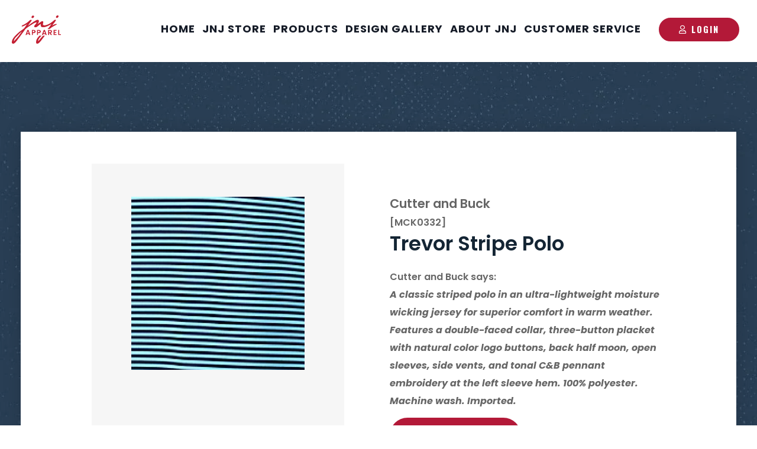

--- FILE ---
content_type: text/html; charset=utf-8
request_url: https://jnjapparel.net/products/cb-trevor-stripe-polo
body_size: 17298
content:
<!doctype html>
<html class="no-js supports-no-cookies" lang="en">
<head>
  <meta charset="utf-8">
  <link rel="apple-touch-icon" sizes="180x180" href="images/apple-touch-icon.png">
  <meta http-equiv="X-UA-Compatible" content="IE=edge">
  <meta name="viewport" content="width=device-width,initial-scale=1">
  <meta name="theme-color" content="#c0042f">
  
  <link rel="canonical" href="https://jnjapparel.net/products/cb-trevor-stripe-polo">
  <link rel="stylesheet" href="https://cdnjs.cloudflare.com/ajax/libs/font-awesome/5.10.2/css/all.min.css">
  <link href="https://fonts.googleapis.com/css?family=Oswald:400,500,700|Poppins:400,500,600,700|Source+Sans+Pro&display=swap" rel="stylesheet"><link rel="shortcut icon" href="//jnjapparel.net/cdn/shop/files/favicon_467f95d9-5496-4c92-9caf-f0be686a32d7_32x32.png?v=1762288381" type="image/png">



<meta property="og:site_name" content="JNJ Apparel Campus">
<meta property="og:url" content="https://jnjapparel.net/products/cb-trevor-stripe-polo">
<meta property="og:title" content="Trevor Stripe Polo">
<meta property="og:type" content="product">
<meta property="og:description" content="Cutter and Buck says: A classic striped polo in an ultra-lightweight moisture wicking jersey for superior comfort in warm weather. Features a double-faced collar, three-button placket with natural color logo buttons, back half moon, open sleeves, side vents, and tonal C&amp;amp;B pennant embroidery at the left sleeve hem. "><meta property="product:availability" content="instock">
  <meta property="product:price:amount" content="0.00">
  <meta property="product:price:currency" content="USD"><meta property="og:image" content="http://jnjapparel.net/cdn/shop/products/45a9bcc9c47e375.jpg?v=1571733389">
      <meta property="og:image:secure_url" content="https://jnjapparel.net/cdn/shop/products/45a9bcc9c47e375.jpg?v=1571733389">
      <meta property="og:image:width" content="2048">
      <meta property="og:image:height" content="2048">
      <meta property="og:image:alt" content="Trevor Stripe Polo"><meta property="og:image" content="http://jnjapparel.net/cdn/shop/products/15a27309645b264_7679b640-7b12-479d-98b3-7680517553ab.jpg?v=1571733389">
      <meta property="og:image:secure_url" content="https://jnjapparel.net/cdn/shop/products/15a27309645b264_7679b640-7b12-479d-98b3-7680517553ab.jpg?v=1571733389">
      <meta property="og:image:width" content="480">
      <meta property="og:image:height" content="480">
      <meta property="og:image:alt" content="Trevor Stripe Polo"><meta property="og:image" content="http://jnjapparel.net/cdn/shop/products/3e26ab32c23163c_6d91a231-128d-461f-89a2-584b51478a66.jpg?v=1571733389">
      <meta property="og:image:secure_url" content="https://jnjapparel.net/cdn/shop/products/3e26ab32c23163c_6d91a231-128d-461f-89a2-584b51478a66.jpg?v=1571733389">
      <meta property="og:image:width" content="480">
      <meta property="og:image:height" content="480">
      <meta property="og:image:alt" content="Trevor Stripe Polo">

<meta name="twitter:site" content="@">
<meta name="twitter:card" content="summary_large_image">
<meta name="twitter:title" content="Trevor Stripe Polo">
<meta name="twitter:description" content="Cutter and Buck says: A classic striped polo in an ultra-lightweight moisture wicking jersey for superior comfort in warm weather. Features a double-faced collar, three-button placket with natural color logo buttons, back half moon, open sleeves, side vents, and tonal C&amp;amp;B pennant embroidery at the left sleeve hem. ">

  
<link type="text/css" href="//jnjapparel.net/cdn/shop/t/12/assets/layout.theme.css?v=130548779541092851151661465657" rel="stylesheet"><link type="text/css" href="//jnjapparel.net/cdn/shop/t/12/assets/layout.theme.styleLiquid.scss.css?36378" rel="stylesheet">
  <style>
  @font-face {
  font-family: Oswald;
  font-weight: 400;
  font-style: normal;
  src: url("//jnjapparel.net/cdn/fonts/oswald/oswald_n4.7760ed7a63e536050f64bb0607ff70ce07a480bd.woff2") format("woff2"),
       url("//jnjapparel.net/cdn/fonts/oswald/oswald_n4.ae5e497f60fc686568afe76e9ff1872693c533e9.woff") format("woff");
}

  @font-face {
  font-family: Poppins;
  font-weight: 400;
  font-style: normal;
  src: url("//jnjapparel.net/cdn/fonts/poppins/poppins_n4.0ba78fa5af9b0e1a374041b3ceaadf0a43b41362.woff2") format("woff2"),
       url("//jnjapparel.net/cdn/fonts/poppins/poppins_n4.214741a72ff2596839fc9760ee7a770386cf16ca.woff") format("woff");
}

@font-face {
  font-family: Poppins;
  font-weight: 700;
  font-style: normal;
  src: url("//jnjapparel.net/cdn/fonts/poppins/poppins_n7.56758dcf284489feb014a026f3727f2f20a54626.woff2") format("woff2"),
       url("//jnjapparel.net/cdn/fonts/poppins/poppins_n7.f34f55d9b3d3205d2cd6f64955ff4b36f0cfd8da.woff") format("woff");
}

  @font-face {
  font-family: Poppins;
  font-weight: 700;
  font-style: italic;
  src: url("//jnjapparel.net/cdn/fonts/poppins/poppins_i7.42fd71da11e9d101e1e6c7932199f925f9eea42d.woff2") format("woff2"),
       url("//jnjapparel.net/cdn/fonts/poppins/poppins_i7.ec8499dbd7616004e21155106d13837fff4cf556.woff") format("woff");
}


  :root {
    --color-accent: #c0042f;
    --color-body-text: #262626;
    --color-main-background: #fff;
    --color-border: #a6a6a6;

    --font-heading: Oswald, sans-serif;
    --font-body: Poppins, sans-serif;
    --font-body-weight: 400;
    --font-body-style: normal;
    --font-body-bold-weight: 700;
  }
</style>


  <script>
    document.documentElement.className = document.documentElement.className.replace('no-js', '');

    window.theme = {
      strings: {
        addToCart: "Add to Cart",
        selectOptions: "Select Options",
        soldOut: "Sold Out",
        unavailable: "Unavailable"
      },
      moneyFormat: "${{amount}}"
    };
  </script>
  
  <script async defer src="https://tools.luckyorange.com/core/lo.js?site-id=781db526"></script>
  
  
  
  <script type="text/javascript" src="//jnjapparel.net/cdn/shop/t/12/assets/layout.theme.js?v=168119625856010532531660771531" defer="defer"></script><link rel="prefetch" href="//jnjapparel.net/cdn/shop/t/12/assets/template.gift_card.js?v=116333136264885419391660771531" as="script"><link rel="prefetch" href="//jnjapparel.net/cdn/shop/t/12/assets/template.index.js?v=61387648781095903651661318389" as="script"><link rel="prefetch" href="//jnjapparel.net/cdn/shop/t/12/assets/template.page.about.js?v=90813805145094182231660771523" as="script"><link rel="prefetch" href="//jnjapparel.net/cdn/shop/t/12/assets/template.page.business.js?v=112253069849708493881660771523" as="script"><link rel="prefetch" href="//jnjapparel.net/cdn/shop/t/12/assets/template.page.campus.js?v=66733270699116775011660771525" as="script"><link rel="prefetch" href="//jnjapparel.net/cdn/shop/t/12/assets/template.page.customer-service.js?v=169775535866087078431660771528" as="script"><link rel="prefetch" href="//jnjapparel.net/cdn/shop/t/12/assets/template.page.gallery.js?v=100255323971747705001660771523" as="script"><link rel="prefetch" href="//jnjapparel.net/cdn/shop/t/12/assets/template.page.get-started.js?v=79526664877438206811660771525" as="script"><link rel="prefetch" href="//jnjapparel.net/cdn/shop/t/12/assets/template.page.join.js?v=181059523471799860141719583318" as="script"><link rel="prefetch" href="//jnjapparel.net/cdn/shop/t/12/assets/template.page.quote.js?v=26081741613216547401660771522" as="script"><link rel="prefetch" href="//jnjapparel.net/cdn/shop/t/12/assets/template.product.js?v=60283563113435138791660771530" as="script"><script type="text/javascript" src="//jnjapparel.net/cdn/shop/t/12/assets/template.product.nobuy.js?v=48898617316180960181660771529" defer="defer"></script><link rel="prefetch" href="//jnjapparel.net/cdn/shop/t/12/assets/template.account.art-form.js?v=103971774575553120541660771528" as="script"><link rel="prefetch" href="//jnjapparel.net/cdn/shop/t/12/assets/template.account.gallery.js?v=31735884979902417551681332986" as="script"><link rel="prefetch" href="//jnjapparel.net/cdn/shop/t/12/assets/template.account.history.js?v=160412126299899370331684298700" as="script"><link rel="prefetch" href="//jnjapparel.net/cdn/shop/t/12/assets/template.account.js?v=149298677355027692601681332795" as="script"><link rel="prefetch" href="//jnjapparel.net/cdn/shop/t/12/assets/template.account.members.js?v=119520914519815910441660771524" as="script"><link rel="prefetch" href="//jnjapparel.net/cdn/shop/t/12/assets/template.account.settings.js?v=104192424825793216581660771527" as="script"><link rel="prefetch" href="//jnjapparel.net/cdn/shop/t/12/assets/template.addresses.js?v=140215739475277516921660771530" as="script"><link rel="prefetch" href="//jnjapparel.net/cdn/shop/t/12/assets/template.login.js?v=71420256560238291211660771530" as="script"><link rel="prefetch" href="//jnjapparel.net/cdn/shop/t/12/assets/template.cart.js?v=64433912772905298091727246425" as="script">

  <script>window.performance && window.performance.mark && window.performance.mark('shopify.content_for_header.start');</script><meta id="shopify-digital-wallet" name="shopify-digital-wallet" content="/6691586106/digital_wallets/dialog">
<link rel="alternate" type="application/json+oembed" href="https://jnjapparel.net/products/cb-trevor-stripe-polo.oembed">
<script async="async" src="/checkouts/internal/preloads.js?locale=en-US"></script>
<script id="shopify-features" type="application/json">{"accessToken":"29c37279a2767de54427ff537716ed41","betas":["rich-media-storefront-analytics"],"domain":"jnjapparel.net","predictiveSearch":true,"shopId":6691586106,"locale":"en"}</script>
<script>var Shopify = Shopify || {};
Shopify.shop = "jnj-apparel-llc.myshopify.com";
Shopify.locale = "en";
Shopify.currency = {"active":"USD","rate":"1.0"};
Shopify.country = "US";
Shopify.theme = {"name":"JNJ Campus","id":131037757630,"schema_name":"JNJ theme","schema_version":"1.1.0","theme_store_id":459,"role":"main"};
Shopify.theme.handle = "null";
Shopify.theme.style = {"id":null,"handle":null};
Shopify.cdnHost = "jnjapparel.net/cdn";
Shopify.routes = Shopify.routes || {};
Shopify.routes.root = "/";</script>
<script type="module">!function(o){(o.Shopify=o.Shopify||{}).modules=!0}(window);</script>
<script>!function(o){function n(){var o=[];function n(){o.push(Array.prototype.slice.apply(arguments))}return n.q=o,n}var t=o.Shopify=o.Shopify||{};t.loadFeatures=n(),t.autoloadFeatures=n()}(window);</script>
<script id="shop-js-analytics" type="application/json">{"pageType":"product"}</script>
<script defer="defer" async type="module" src="//jnjapparel.net/cdn/shopifycloud/shop-js/modules/v2/client.init-shop-cart-sync_D0dqhulL.en.esm.js"></script>
<script defer="defer" async type="module" src="//jnjapparel.net/cdn/shopifycloud/shop-js/modules/v2/chunk.common_CpVO7qML.esm.js"></script>
<script type="module">
  await import("//jnjapparel.net/cdn/shopifycloud/shop-js/modules/v2/client.init-shop-cart-sync_D0dqhulL.en.esm.js");
await import("//jnjapparel.net/cdn/shopifycloud/shop-js/modules/v2/chunk.common_CpVO7qML.esm.js");

  window.Shopify.SignInWithShop?.initShopCartSync?.({"fedCMEnabled":true,"windoidEnabled":true});

</script>
<script id="__st">var __st={"a":6691586106,"offset":-21600,"reqid":"8c2c9afa-be7b-440a-9258-f89a9f13f43f-1765201601","pageurl":"jnjapparel.net\/products\/cb-trevor-stripe-polo","u":"e552e6d2007f","p":"product","rtyp":"product","rid":1784453333050};</script>
<script>window.ShopifyPaypalV4VisibilityTracking = true;</script>
<script id="captcha-bootstrap">!function(){'use strict';const t='contact',e='account',n='new_comment',o=[[t,t],['blogs',n],['comments',n],[t,'customer']],c=[[e,'customer_login'],[e,'guest_login'],[e,'recover_customer_password'],[e,'create_customer']],r=t=>t.map((([t,e])=>`form[action*='/${t}']:not([data-nocaptcha='true']) input[name='form_type'][value='${e}']`)).join(','),a=t=>()=>t?[...document.querySelectorAll(t)].map((t=>t.form)):[];function s(){const t=[...o],e=r(t);return a(e)}const i='password',u='form_key',d=['recaptcha-v3-token','g-recaptcha-response','h-captcha-response',i],f=()=>{try{return window.sessionStorage}catch{return}},m='__shopify_v',_=t=>t.elements[u];function p(t,e,n=!1){try{const o=window.sessionStorage,c=JSON.parse(o.getItem(e)),{data:r}=function(t){const{data:e,action:n}=t;return t[m]||n?{data:e,action:n}:{data:t,action:n}}(c);for(const[e,n]of Object.entries(r))t.elements[e]&&(t.elements[e].value=n);n&&o.removeItem(e)}catch(o){console.error('form repopulation failed',{error:o})}}const l='form_type',E='cptcha';function T(t){t.dataset[E]=!0}const w=window,h=w.document,L='Shopify',v='ce_forms',y='captcha';let A=!1;((t,e)=>{const n=(g='f06e6c50-85a8-45c8-87d0-21a2b65856fe',I='https://cdn.shopify.com/shopifycloud/storefront-forms-hcaptcha/ce_storefront_forms_captcha_hcaptcha.v1.5.2.iife.js',D={infoText:'Protected by hCaptcha',privacyText:'Privacy',termsText:'Terms'},(t,e,n)=>{const o=w[L][v],c=o.bindForm;if(c)return c(t,g,e,D).then(n);var r;o.q.push([[t,g,e,D],n]),r=I,A||(h.body.append(Object.assign(h.createElement('script'),{id:'captcha-provider',async:!0,src:r})),A=!0)});var g,I,D;w[L]=w[L]||{},w[L][v]=w[L][v]||{},w[L][v].q=[],w[L][y]=w[L][y]||{},w[L][y].protect=function(t,e){n(t,void 0,e),T(t)},Object.freeze(w[L][y]),function(t,e,n,w,h,L){const[v,y,A,g]=function(t,e,n){const i=e?o:[],u=t?c:[],d=[...i,...u],f=r(d),m=r(i),_=r(d.filter((([t,e])=>n.includes(e))));return[a(f),a(m),a(_),s()]}(w,h,L),I=t=>{const e=t.target;return e instanceof HTMLFormElement?e:e&&e.form},D=t=>v().includes(t);t.addEventListener('submit',(t=>{const e=I(t);if(!e)return;const n=D(e)&&!e.dataset.hcaptchaBound&&!e.dataset.recaptchaBound,o=_(e),c=g().includes(e)&&(!o||!o.value);(n||c)&&t.preventDefault(),c&&!n&&(function(t){try{if(!f())return;!function(t){const e=f();if(!e)return;const n=_(t);if(!n)return;const o=n.value;o&&e.removeItem(o)}(t);const e=Array.from(Array(32),(()=>Math.random().toString(36)[2])).join('');!function(t,e){_(t)||t.append(Object.assign(document.createElement('input'),{type:'hidden',name:u})),t.elements[u].value=e}(t,e),function(t,e){const n=f();if(!n)return;const o=[...t.querySelectorAll(`input[type='${i}']`)].map((({name:t})=>t)),c=[...d,...o],r={};for(const[a,s]of new FormData(t).entries())c.includes(a)||(r[a]=s);n.setItem(e,JSON.stringify({[m]:1,action:t.action,data:r}))}(t,e)}catch(e){console.error('failed to persist form',e)}}(e),e.submit())}));const S=(t,e)=>{t&&!t.dataset[E]&&(n(t,e.some((e=>e===t))),T(t))};for(const o of['focusin','change'])t.addEventListener(o,(t=>{const e=I(t);D(e)&&S(e,y())}));const B=e.get('form_key'),M=e.get(l),P=B&&M;t.addEventListener('DOMContentLoaded',(()=>{const t=y();if(P)for(const e of t)e.elements[l].value===M&&p(e,B);[...new Set([...A(),...v().filter((t=>'true'===t.dataset.shopifyCaptcha))])].forEach((e=>S(e,t)))}))}(h,new URLSearchParams(w.location.search),n,t,e,['guest_login'])})(!0,!0)}();</script>
<script integrity="sha256-52AcMU7V7pcBOXWImdc/TAGTFKeNjmkeM1Pvks/DTgc=" data-source-attribution="shopify.loadfeatures" defer="defer" src="//jnjapparel.net/cdn/shopifycloud/storefront/assets/storefront/load_feature-81c60534.js" crossorigin="anonymous"></script>
<script data-source-attribution="shopify.dynamic_checkout.dynamic.init">var Shopify=Shopify||{};Shopify.PaymentButton=Shopify.PaymentButton||{isStorefrontPortableWallets:!0,init:function(){window.Shopify.PaymentButton.init=function(){};var t=document.createElement("script");t.src="https://jnjapparel.net/cdn/shopifycloud/portable-wallets/latest/portable-wallets.en.js",t.type="module",document.head.appendChild(t)}};
</script>
<script data-source-attribution="shopify.dynamic_checkout.buyer_consent">
  function portableWalletsHideBuyerConsent(e){var t=document.getElementById("shopify-buyer-consent"),n=document.getElementById("shopify-subscription-policy-button");t&&n&&(t.classList.add("hidden"),t.setAttribute("aria-hidden","true"),n.removeEventListener("click",e))}function portableWalletsShowBuyerConsent(e){var t=document.getElementById("shopify-buyer-consent"),n=document.getElementById("shopify-subscription-policy-button");t&&n&&(t.classList.remove("hidden"),t.removeAttribute("aria-hidden"),n.addEventListener("click",e))}window.Shopify?.PaymentButton&&(window.Shopify.PaymentButton.hideBuyerConsent=portableWalletsHideBuyerConsent,window.Shopify.PaymentButton.showBuyerConsent=portableWalletsShowBuyerConsent);
</script>
<script data-source-attribution="shopify.dynamic_checkout.cart.bootstrap">document.addEventListener("DOMContentLoaded",(function(){function t(){return document.querySelector("shopify-accelerated-checkout-cart, shopify-accelerated-checkout")}if(t())Shopify.PaymentButton.init();else{new MutationObserver((function(e,n){t()&&(Shopify.PaymentButton.init(),n.disconnect())})).observe(document.body,{childList:!0,subtree:!0})}}));
</script>

<script>window.performance && window.performance.mark && window.performance.mark('shopify.content_for_header.end');</script>

        <!-- SlideRule Script Start -->
        <script name="sliderule-tracking" data-ot-ignore>
(function(){
	slideruleData = {
    "version":"v0.0.1",
    "referralExclusion":"/(paypal|visa|MasterCard|clicksafe|arcot\.com|geschuetzteinkaufen|checkout\.shopify\.com|checkout\.rechargeapps\.com|portal\.afterpay\.com|payfort)/",
    "googleSignals":true,
    "anonymizeIp":true,
    "productClicks":true,
    "persistentUserId":true,
    "hideBranding":false,
    "ecommerce":{"currencyCode":"USD",
    "impressions":[]},
    "pageType":"product",
	"destinations":{"google_analytics_4":{"measurementIds":["G-W0NTR9RP6G"]}},
    "cookieUpdate":true
	}

	
		slideruleData.themeMode = "live"
	

	


	
	})();
</script>
<script async type="text/javascript" src=https://grow.slideruleanalytics.com/eluredils-g.js></script>
        <!-- SlideRule Script End -->
         <!-- Google Webmaster Tools Site Verification -->
<meta name="google-site-verification" content="n0IZvqA0Klv_6rAPM-K2fLIB_L4DLEhUXvM60WdXeDQ" />
<link href="https://monorail-edge.shopifysvc.com" rel="dns-prefetch">
<script>(function(){if ("sendBeacon" in navigator && "performance" in window) {try {var session_token_from_headers = performance.getEntriesByType('navigation')[0].serverTiming.find(x => x.name == '_s').description;} catch {var session_token_from_headers = undefined;}var session_cookie_matches = document.cookie.match(/_shopify_s=([^;]*)/);var session_token_from_cookie = session_cookie_matches && session_cookie_matches.length === 2 ? session_cookie_matches[1] : "";var session_token = session_token_from_headers || session_token_from_cookie || "";function handle_abandonment_event(e) {var entries = performance.getEntries().filter(function(entry) {return /monorail-edge.shopifysvc.com/.test(entry.name);});if (!window.abandonment_tracked && entries.length === 0) {window.abandonment_tracked = true;var currentMs = Date.now();var navigation_start = performance.timing.navigationStart;var payload = {shop_id: 6691586106,url: window.location.href,navigation_start,duration: currentMs - navigation_start,session_token,page_type: "product"};window.navigator.sendBeacon("https://monorail-edge.shopifysvc.com/v1/produce", JSON.stringify({schema_id: "online_store_buyer_site_abandonment/1.1",payload: payload,metadata: {event_created_at_ms: currentMs,event_sent_at_ms: currentMs}}));}}window.addEventListener('pagehide', handle_abandonment_event);}}());</script>
<script id="web-pixels-manager-setup">(function e(e,d,r,n,o){if(void 0===o&&(o={}),!Boolean(null===(a=null===(i=window.Shopify)||void 0===i?void 0:i.analytics)||void 0===a?void 0:a.replayQueue)){var i,a;window.Shopify=window.Shopify||{};var t=window.Shopify;t.analytics=t.analytics||{};var s=t.analytics;s.replayQueue=[],s.publish=function(e,d,r){return s.replayQueue.push([e,d,r]),!0};try{self.performance.mark("wpm:start")}catch(e){}var l=function(){var e={modern:/Edge?\/(1{2}[4-9]|1[2-9]\d|[2-9]\d{2}|\d{4,})\.\d+(\.\d+|)|Firefox\/(1{2}[4-9]|1[2-9]\d|[2-9]\d{2}|\d{4,})\.\d+(\.\d+|)|Chrom(ium|e)\/(9{2}|\d{3,})\.\d+(\.\d+|)|(Maci|X1{2}).+ Version\/(15\.\d+|(1[6-9]|[2-9]\d|\d{3,})\.\d+)([,.]\d+|)( \(\w+\)|)( Mobile\/\w+|) Safari\/|Chrome.+OPR\/(9{2}|\d{3,})\.\d+\.\d+|(CPU[ +]OS|iPhone[ +]OS|CPU[ +]iPhone|CPU IPhone OS|CPU iPad OS)[ +]+(15[._]\d+|(1[6-9]|[2-9]\d|\d{3,})[._]\d+)([._]\d+|)|Android:?[ /-](13[3-9]|1[4-9]\d|[2-9]\d{2}|\d{4,})(\.\d+|)(\.\d+|)|Android.+Firefox\/(13[5-9]|1[4-9]\d|[2-9]\d{2}|\d{4,})\.\d+(\.\d+|)|Android.+Chrom(ium|e)\/(13[3-9]|1[4-9]\d|[2-9]\d{2}|\d{4,})\.\d+(\.\d+|)|SamsungBrowser\/([2-9]\d|\d{3,})\.\d+/,legacy:/Edge?\/(1[6-9]|[2-9]\d|\d{3,})\.\d+(\.\d+|)|Firefox\/(5[4-9]|[6-9]\d|\d{3,})\.\d+(\.\d+|)|Chrom(ium|e)\/(5[1-9]|[6-9]\d|\d{3,})\.\d+(\.\d+|)([\d.]+$|.*Safari\/(?![\d.]+ Edge\/[\d.]+$))|(Maci|X1{2}).+ Version\/(10\.\d+|(1[1-9]|[2-9]\d|\d{3,})\.\d+)([,.]\d+|)( \(\w+\)|)( Mobile\/\w+|) Safari\/|Chrome.+OPR\/(3[89]|[4-9]\d|\d{3,})\.\d+\.\d+|(CPU[ +]OS|iPhone[ +]OS|CPU[ +]iPhone|CPU IPhone OS|CPU iPad OS)[ +]+(10[._]\d+|(1[1-9]|[2-9]\d|\d{3,})[._]\d+)([._]\d+|)|Android:?[ /-](13[3-9]|1[4-9]\d|[2-9]\d{2}|\d{4,})(\.\d+|)(\.\d+|)|Mobile Safari.+OPR\/([89]\d|\d{3,})\.\d+\.\d+|Android.+Firefox\/(13[5-9]|1[4-9]\d|[2-9]\d{2}|\d{4,})\.\d+(\.\d+|)|Android.+Chrom(ium|e)\/(13[3-9]|1[4-9]\d|[2-9]\d{2}|\d{4,})\.\d+(\.\d+|)|Android.+(UC? ?Browser|UCWEB|U3)[ /]?(15\.([5-9]|\d{2,})|(1[6-9]|[2-9]\d|\d{3,})\.\d+)\.\d+|SamsungBrowser\/(5\.\d+|([6-9]|\d{2,})\.\d+)|Android.+MQ{2}Browser\/(14(\.(9|\d{2,})|)|(1[5-9]|[2-9]\d|\d{3,})(\.\d+|))(\.\d+|)|K[Aa][Ii]OS\/(3\.\d+|([4-9]|\d{2,})\.\d+)(\.\d+|)/},d=e.modern,r=e.legacy,n=navigator.userAgent;return n.match(d)?"modern":n.match(r)?"legacy":"unknown"}(),u="modern"===l?"modern":"legacy",c=(null!=n?n:{modern:"",legacy:""})[u],f=function(e){return[e.baseUrl,"/wpm","/b",e.hashVersion,"modern"===e.buildTarget?"m":"l",".js"].join("")}({baseUrl:d,hashVersion:r,buildTarget:u}),m=function(e){var d=e.version,r=e.bundleTarget,n=e.surface,o=e.pageUrl,i=e.monorailEndpoint;return{emit:function(e){var a=e.status,t=e.errorMsg,s=(new Date).getTime(),l=JSON.stringify({metadata:{event_sent_at_ms:s},events:[{schema_id:"web_pixels_manager_load/3.1",payload:{version:d,bundle_target:r,page_url:o,status:a,surface:n,error_msg:t},metadata:{event_created_at_ms:s}}]});if(!i)return console&&console.warn&&console.warn("[Web Pixels Manager] No Monorail endpoint provided, skipping logging."),!1;try{return self.navigator.sendBeacon.bind(self.navigator)(i,l)}catch(e){}var u=new XMLHttpRequest;try{return u.open("POST",i,!0),u.setRequestHeader("Content-Type","text/plain"),u.send(l),!0}catch(e){return console&&console.warn&&console.warn("[Web Pixels Manager] Got an unhandled error while logging to Monorail."),!1}}}}({version:r,bundleTarget:l,surface:e.surface,pageUrl:self.location.href,monorailEndpoint:e.monorailEndpoint});try{o.browserTarget=l,function(e){var d=e.src,r=e.async,n=void 0===r||r,o=e.onload,i=e.onerror,a=e.sri,t=e.scriptDataAttributes,s=void 0===t?{}:t,l=document.createElement("script"),u=document.querySelector("head"),c=document.querySelector("body");if(l.async=n,l.src=d,a&&(l.integrity=a,l.crossOrigin="anonymous"),s)for(var f in s)if(Object.prototype.hasOwnProperty.call(s,f))try{l.dataset[f]=s[f]}catch(e){}if(o&&l.addEventListener("load",o),i&&l.addEventListener("error",i),u)u.appendChild(l);else{if(!c)throw new Error("Did not find a head or body element to append the script");c.appendChild(l)}}({src:f,async:!0,onload:function(){if(!function(){var e,d;return Boolean(null===(d=null===(e=window.Shopify)||void 0===e?void 0:e.analytics)||void 0===d?void 0:d.initialized)}()){var d=window.webPixelsManager.init(e)||void 0;if(d){var r=window.Shopify.analytics;r.replayQueue.forEach((function(e){var r=e[0],n=e[1],o=e[2];d.publishCustomEvent(r,n,o)})),r.replayQueue=[],r.publish=d.publishCustomEvent,r.visitor=d.visitor,r.initialized=!0}}},onerror:function(){return m.emit({status:"failed",errorMsg:"".concat(f," has failed to load")})},sri:function(e){var d=/^sha384-[A-Za-z0-9+/=]+$/;return"string"==typeof e&&d.test(e)}(c)?c:"",scriptDataAttributes:o}),m.emit({status:"loading"})}catch(e){m.emit({status:"failed",errorMsg:(null==e?void 0:e.message)||"Unknown error"})}}})({shopId: 6691586106,storefrontBaseUrl: "https://jnjapparel.net",extensionsBaseUrl: "https://extensions.shopifycdn.com/cdn/shopifycloud/web-pixels-manager",monorailEndpoint: "https://monorail-edge.shopifysvc.com/unstable/produce_batch",surface: "storefront-renderer",enabledBetaFlags: ["2dca8a86"],webPixelsConfigList: [{"id":"shopify-app-pixel","configuration":"{}","eventPayloadVersion":"v1","runtimeContext":"STRICT","scriptVersion":"0450","apiClientId":"shopify-pixel","type":"APP","privacyPurposes":["ANALYTICS","MARKETING"]},{"id":"shopify-custom-pixel","eventPayloadVersion":"v1","runtimeContext":"LAX","scriptVersion":"0450","apiClientId":"shopify-pixel","type":"CUSTOM","privacyPurposes":["ANALYTICS","MARKETING"]}],isMerchantRequest: false,initData: {"shop":{"name":"JNJ Apparel Campus","paymentSettings":{"currencyCode":"USD"},"myshopifyDomain":"jnj-apparel-llc.myshopify.com","countryCode":"US","storefrontUrl":"https:\/\/jnjapparel.net"},"customer":null,"cart":null,"checkout":null,"productVariants":[{"price":{"amount":0.0,"currencyCode":"USD"},"product":{"title":"Trevor Stripe Polo","vendor":"Cutter and Buck","id":"1784453333050","untranslatedTitle":"Trevor Stripe Polo","url":"\/products\/cb-trevor-stripe-polo","type":"Stock"},"id":"17139580403770","image":{"src":"\/\/jnjapparel.net\/cdn\/shop\/products\/15a27309645b264_7679b640-7b12-479d-98b3-7680517553ab.jpg?v=1571733389"},"sku":"MCK0332","title":"Atlas Navy Blue","untranslatedTitle":"Atlas Navy Blue"},{"price":{"amount":0.0,"currencyCode":"USD"},"product":{"title":"Trevor Stripe Polo","vendor":"Cutter and Buck","id":"1784453333050","untranslatedTitle":"Trevor Stripe Polo","url":"\/products\/cb-trevor-stripe-polo","type":"Stock"},"id":"17139580534842","image":{"src":"\/\/jnjapparel.net\/cdn\/shop\/products\/3e26ab32c23163c_6d91a231-128d-461f-89a2-584b51478a66.jpg?v=1571733389"},"sku":"MCK0332","title":"Atlas White","untranslatedTitle":"Atlas White"},{"price":{"amount":0.0,"currencyCode":"USD"},"product":{"title":"Trevor Stripe Polo","vendor":"Cutter and Buck","id":"1784453333050","untranslatedTitle":"Trevor Stripe Polo","url":"\/products\/cb-trevor-stripe-polo","type":"Stock"},"id":"17139580796986","image":{"src":"\/\/jnjapparel.net\/cdn\/shop\/products\/4fb3564c13bc8c5_5069aca6-4dd0-4013-812c-a95a55d325a2.jpg?v=1571733389"},"sku":"MCK0332","title":"Black Oxide","untranslatedTitle":"Black Oxide"},{"price":{"amount":0.0,"currencyCode":"USD"},"product":{"title":"Trevor Stripe Polo","vendor":"Cutter and Buck","id":"1784453333050","untranslatedTitle":"Trevor Stripe Polo","url":"\/products\/cb-trevor-stripe-polo","type":"Stock"},"id":"17139580928058","image":{"src":"\/\/jnjapparel.net\/cdn\/shop\/products\/b66def00a417624_0f388ab2-bdd5-4268-a176-fecd1c53b153.jpg?v=1571733389"},"sku":"MCK0332","title":"Cardinal Red White","untranslatedTitle":"Cardinal Red White"},{"price":{"amount":0.0,"currencyCode":"USD"},"product":{"title":"Trevor Stripe Polo","vendor":"Cutter and Buck","id":"1784453333050","untranslatedTitle":"Trevor Stripe Polo","url":"\/products\/cb-trevor-stripe-polo","type":"Stock"},"id":"17139581059130","image":{"src":"\/\/jnjapparel.net\/cdn\/shop\/products\/MCK00332_LFTBL_MANN_HG.jpg?v=1571733389"},"sku":"MCK0332","title":"Loft Black","untranslatedTitle":"Loft Black"},{"price":{"amount":0.0,"currencyCode":"USD"},"product":{"title":"Trevor Stripe Polo","vendor":"Cutter and Buck","id":"1784453333050","untranslatedTitle":"Trevor Stripe Polo","url":"\/products\/cb-trevor-stripe-polo","type":"Stock"},"id":"17139581190202","image":{"src":"\/\/jnjapparel.net\/cdn\/shop\/products\/29dfc434efd2d3b_76ebd2ec-6bdf-45f4-9012-786006b29c2f.jpg?v=1571733389"},"sku":"MCK0332","title":"Loft White","untranslatedTitle":"Loft White"},{"price":{"amount":0.0,"currencyCode":"USD"},"product":{"title":"Trevor Stripe Polo","vendor":"Cutter and Buck","id":"1784453333050","untranslatedTitle":"Trevor Stripe Polo","url":"\/products\/cb-trevor-stripe-polo","type":"Stock"},"id":"17139581288506","image":{"src":"\/\/jnjapparel.net\/cdn\/shop\/products\/30173b1d9d5c29f_440b5b9a-ba38-4f54-9122-88f1b808368e.jpg?v=1571733389"},"sku":"MCK0332","title":"Navy Blue White","untranslatedTitle":"Navy Blue White"},{"price":{"amount":0.0,"currencyCode":"USD"},"product":{"title":"Trevor Stripe Polo","vendor":"Cutter and Buck","id":"1784453333050","untranslatedTitle":"Trevor Stripe Polo","url":"\/products\/cb-trevor-stripe-polo","type":"Stock"},"id":"17139581419578","image":{"src":"\/\/jnjapparel.net\/cdn\/shop\/products\/8a868b3a3e0dae9_8fbd6e1f-652e-4259-b4af-89b6c85c52fb.jpg?v=1571733389"},"sku":"MCK0332","title":"Onyx White","untranslatedTitle":"Onyx White"},{"price":{"amount":0.0,"currencyCode":"USD"},"product":{"title":"Trevor Stripe Polo","vendor":"Cutter and Buck","id":"1784453333050","untranslatedTitle":"Trevor Stripe Polo","url":"\/products\/cb-trevor-stripe-polo","type":"Stock"},"id":"17139581517882","image":{"src":"\/\/jnjapparel.net\/cdn\/shop\/products\/3323a952fe40607_cccb41fe-29da-411e-b398-f4e24948f508.jpg?v=1571733389"},"sku":"MCK0332","title":"Orange Burst Navy Blue","untranslatedTitle":"Orange Burst Navy Blue"},{"price":{"amount":0.0,"currencyCode":"USD"},"product":{"title":"Trevor Stripe Polo","vendor":"Cutter and Buck","id":"1784453333050","untranslatedTitle":"Trevor Stripe Polo","url":"\/products\/cb-trevor-stripe-polo","type":"Stock"},"id":"17139581616186","image":{"src":"\/\/jnjapparel.net\/cdn\/shop\/products\/e64046713396b47_1d85bd93-b170-4070-821e-cebfc527e820.jpg?v=1571733389"},"sku":"MCK0332","title":"Orange Burst White","untranslatedTitle":"Orange Burst White"},{"price":{"amount":0.0,"currencyCode":"USD"},"product":{"title":"Trevor Stripe Polo","vendor":"Cutter and Buck","id":"1784453333050","untranslatedTitle":"Trevor Stripe Polo","url":"\/products\/cb-trevor-stripe-polo","type":"Stock"},"id":"17139581714490","image":{"src":"\/\/jnjapparel.net\/cdn\/shop\/products\/f46aa8b7cef67b8_363ab4a2-8fdf-4d5c-83ae-0a09a5b6c410.jpg?v=1571733389"},"sku":"MCK0332","title":"Tour Blue White","untranslatedTitle":"Tour Blue White"},{"price":{"amount":0.0,"currencyCode":"USD"},"product":{"title":"Trevor Stripe Polo","vendor":"Cutter and Buck","id":"1784453333050","untranslatedTitle":"Trevor Stripe Polo","url":"\/products\/cb-trevor-stripe-polo","type":"Stock"},"id":"17139581812794","image":{"src":"\/\/jnjapparel.net\/cdn\/shop\/products\/b7cf35d6ca52bc0_6e9b67ca-aafa-4c92-9413-996253f02c52.jpg?v=1571733389"},"sku":"MCK0332","title":"Tuscany White","untranslatedTitle":"Tuscany White"},{"price":{"amount":0.0,"currencyCode":"USD"},"product":{"title":"Trevor Stripe Polo","vendor":"Cutter and Buck","id":"1784453333050","untranslatedTitle":"Trevor Stripe Polo","url":"\/products\/cb-trevor-stripe-polo","type":"Stock"},"id":"17139581911098","image":{"src":"\/\/jnjapparel.net\/cdn\/shop\/products\/2f8cd29f72325f9_26d718de-1dab-4d15-ba2c-46934d8aec67.jpg?v=1571733389"},"sku":"MCK0332","title":"Valor Black","untranslatedTitle":"Valor Black"},{"price":{"amount":0.0,"currencyCode":"USD"},"product":{"title":"Trevor Stripe Polo","vendor":"Cutter and Buck","id":"1784453333050","untranslatedTitle":"Trevor Stripe Polo","url":"\/products\/cb-trevor-stripe-polo","type":"Stock"},"id":"17139582009402","image":{"src":"\/\/jnjapparel.net\/cdn\/shop\/products\/23bb458e6e66cd7_8c0d2c26-e133-4514-b721-c4df7d91fe28.jpg?v=1571733389"},"sku":"MCK0332","title":"Valor White","untranslatedTitle":"Valor White"}],"purchasingCompany":null},},"https://jnjapparel.net/cdn","ae1676cfwd2530674p4253c800m34e853cb",{"modern":"","legacy":""},{"shopId":"6691586106","storefrontBaseUrl":"https:\/\/jnjapparel.net","extensionBaseUrl":"https:\/\/extensions.shopifycdn.com\/cdn\/shopifycloud\/web-pixels-manager","surface":"storefront-renderer","enabledBetaFlags":"[\"2dca8a86\"]","isMerchantRequest":"false","hashVersion":"ae1676cfwd2530674p4253c800m34e853cb","publish":"custom","events":"[[\"page_viewed\",{}],[\"product_viewed\",{\"productVariant\":{\"price\":{\"amount\":0.0,\"currencyCode\":\"USD\"},\"product\":{\"title\":\"Trevor Stripe Polo\",\"vendor\":\"Cutter and Buck\",\"id\":\"1784453333050\",\"untranslatedTitle\":\"Trevor Stripe Polo\",\"url\":\"\/products\/cb-trevor-stripe-polo\",\"type\":\"Stock\"},\"id\":\"17139580403770\",\"image\":{\"src\":\"\/\/jnjapparel.net\/cdn\/shop\/products\/15a27309645b264_7679b640-7b12-479d-98b3-7680517553ab.jpg?v=1571733389\"},\"sku\":\"MCK0332\",\"title\":\"Atlas Navy Blue\",\"untranslatedTitle\":\"Atlas Navy Blue\"}}]]"});</script><script>
  window.ShopifyAnalytics = window.ShopifyAnalytics || {};
  window.ShopifyAnalytics.meta = window.ShopifyAnalytics.meta || {};
  window.ShopifyAnalytics.meta.currency = 'USD';
  var meta = {"product":{"id":1784453333050,"gid":"gid:\/\/shopify\/Product\/1784453333050","vendor":"Cutter and Buck","type":"Stock","variants":[{"id":17139580403770,"price":0,"name":"Trevor Stripe Polo - Atlas Navy Blue","public_title":"Atlas Navy Blue","sku":"MCK0332"},{"id":17139580534842,"price":0,"name":"Trevor Stripe Polo - Atlas White","public_title":"Atlas White","sku":"MCK0332"},{"id":17139580796986,"price":0,"name":"Trevor Stripe Polo - Black Oxide","public_title":"Black Oxide","sku":"MCK0332"},{"id":17139580928058,"price":0,"name":"Trevor Stripe Polo - Cardinal Red White","public_title":"Cardinal Red White","sku":"MCK0332"},{"id":17139581059130,"price":0,"name":"Trevor Stripe Polo - Loft Black","public_title":"Loft Black","sku":"MCK0332"},{"id":17139581190202,"price":0,"name":"Trevor Stripe Polo - Loft White","public_title":"Loft White","sku":"MCK0332"},{"id":17139581288506,"price":0,"name":"Trevor Stripe Polo - Navy Blue White","public_title":"Navy Blue White","sku":"MCK0332"},{"id":17139581419578,"price":0,"name":"Trevor Stripe Polo - Onyx White","public_title":"Onyx White","sku":"MCK0332"},{"id":17139581517882,"price":0,"name":"Trevor Stripe Polo - Orange Burst Navy Blue","public_title":"Orange Burst Navy Blue","sku":"MCK0332"},{"id":17139581616186,"price":0,"name":"Trevor Stripe Polo - Orange Burst White","public_title":"Orange Burst White","sku":"MCK0332"},{"id":17139581714490,"price":0,"name":"Trevor Stripe Polo - Tour Blue White","public_title":"Tour Blue White","sku":"MCK0332"},{"id":17139581812794,"price":0,"name":"Trevor Stripe Polo - Tuscany White","public_title":"Tuscany White","sku":"MCK0332"},{"id":17139581911098,"price":0,"name":"Trevor Stripe Polo - Valor Black","public_title":"Valor Black","sku":"MCK0332"},{"id":17139582009402,"price":0,"name":"Trevor Stripe Polo - Valor White","public_title":"Valor White","sku":"MCK0332"}],"remote":false},"page":{"pageType":"product","resourceType":"product","resourceId":1784453333050}};
  for (var attr in meta) {
    window.ShopifyAnalytics.meta[attr] = meta[attr];
  }
</script>
<script class="analytics">
  (function () {
    var customDocumentWrite = function(content) {
      var jquery = null;

      if (window.jQuery) {
        jquery = window.jQuery;
      } else if (window.Checkout && window.Checkout.$) {
        jquery = window.Checkout.$;
      }

      if (jquery) {
        jquery('body').append(content);
      }
    };

    var hasLoggedConversion = function(token) {
      if (token) {
        return document.cookie.indexOf('loggedConversion=' + token) !== -1;
      }
      return false;
    }

    var setCookieIfConversion = function(token) {
      if (token) {
        var twoMonthsFromNow = new Date(Date.now());
        twoMonthsFromNow.setMonth(twoMonthsFromNow.getMonth() + 2);

        document.cookie = 'loggedConversion=' + token + '; expires=' + twoMonthsFromNow;
      }
    }

    var trekkie = window.ShopifyAnalytics.lib = window.trekkie = window.trekkie || [];
    if (trekkie.integrations) {
      return;
    }
    trekkie.methods = [
      'identify',
      'page',
      'ready',
      'track',
      'trackForm',
      'trackLink'
    ];
    trekkie.factory = function(method) {
      return function() {
        var args = Array.prototype.slice.call(arguments);
        args.unshift(method);
        trekkie.push(args);
        return trekkie;
      };
    };
    for (var i = 0; i < trekkie.methods.length; i++) {
      var key = trekkie.methods[i];
      trekkie[key] = trekkie.factory(key);
    }
    trekkie.load = function(config) {
      trekkie.config = config || {};
      trekkie.config.initialDocumentCookie = document.cookie;
      var first = document.getElementsByTagName('script')[0];
      var script = document.createElement('script');
      script.type = 'text/javascript';
      script.onerror = function(e) {
        var scriptFallback = document.createElement('script');
        scriptFallback.type = 'text/javascript';
        scriptFallback.onerror = function(error) {
                var Monorail = {
      produce: function produce(monorailDomain, schemaId, payload) {
        var currentMs = new Date().getTime();
        var event = {
          schema_id: schemaId,
          payload: payload,
          metadata: {
            event_created_at_ms: currentMs,
            event_sent_at_ms: currentMs
          }
        };
        return Monorail.sendRequest("https://" + monorailDomain + "/v1/produce", JSON.stringify(event));
      },
      sendRequest: function sendRequest(endpointUrl, payload) {
        // Try the sendBeacon API
        if (window && window.navigator && typeof window.navigator.sendBeacon === 'function' && typeof window.Blob === 'function' && !Monorail.isIos12()) {
          var blobData = new window.Blob([payload], {
            type: 'text/plain'
          });

          if (window.navigator.sendBeacon(endpointUrl, blobData)) {
            return true;
          } // sendBeacon was not successful

        } // XHR beacon

        var xhr = new XMLHttpRequest();

        try {
          xhr.open('POST', endpointUrl);
          xhr.setRequestHeader('Content-Type', 'text/plain');
          xhr.send(payload);
        } catch (e) {
          console.log(e);
        }

        return false;
      },
      isIos12: function isIos12() {
        return window.navigator.userAgent.lastIndexOf('iPhone; CPU iPhone OS 12_') !== -1 || window.navigator.userAgent.lastIndexOf('iPad; CPU OS 12_') !== -1;
      }
    };
    Monorail.produce('monorail-edge.shopifysvc.com',
      'trekkie_storefront_load_errors/1.1',
      {shop_id: 6691586106,
      theme_id: 131037757630,
      app_name: "storefront",
      context_url: window.location.href,
      source_url: "//jnjapparel.net/cdn/s/trekkie.storefront.94e7babdf2ec3663c2b14be7d5a3b25b9303ebb0.min.js"});

        };
        scriptFallback.async = true;
        scriptFallback.src = '//jnjapparel.net/cdn/s/trekkie.storefront.94e7babdf2ec3663c2b14be7d5a3b25b9303ebb0.min.js';
        first.parentNode.insertBefore(scriptFallback, first);
      };
      script.async = true;
      script.src = '//jnjapparel.net/cdn/s/trekkie.storefront.94e7babdf2ec3663c2b14be7d5a3b25b9303ebb0.min.js';
      first.parentNode.insertBefore(script, first);
    };
    trekkie.load(
      {"Trekkie":{"appName":"storefront","development":false,"defaultAttributes":{"shopId":6691586106,"isMerchantRequest":null,"themeId":131037757630,"themeCityHash":"3677256118505948950","contentLanguage":"en","currency":"USD"},"isServerSideCookieWritingEnabled":true,"monorailRegion":"shop_domain","enabledBetaFlags":["f0df213a"]},"Session Attribution":{},"S2S":{"facebookCapiEnabled":false,"source":"trekkie-storefront-renderer","apiClientId":580111}}
    );

    var loaded = false;
    trekkie.ready(function() {
      if (loaded) return;
      loaded = true;

      window.ShopifyAnalytics.lib = window.trekkie;

      var originalDocumentWrite = document.write;
      document.write = customDocumentWrite;
      try { window.ShopifyAnalytics.merchantGoogleAnalytics.call(this); } catch(error) {};
      document.write = originalDocumentWrite;

      window.ShopifyAnalytics.lib.page(null,{"pageType":"product","resourceType":"product","resourceId":1784453333050,"shopifyEmitted":true});

      var match = window.location.pathname.match(/checkouts\/(.+)\/(thank_you|post_purchase)/)
      var token = match? match[1]: undefined;
      if (!hasLoggedConversion(token)) {
        setCookieIfConversion(token);
        window.ShopifyAnalytics.lib.track("Viewed Product",{"currency":"USD","variantId":17139580403770,"productId":1784453333050,"productGid":"gid:\/\/shopify\/Product\/1784453333050","name":"Trevor Stripe Polo - Atlas Navy Blue","price":"0.00","sku":"MCK0332","brand":"Cutter and Buck","variant":"Atlas Navy Blue","category":"Stock","nonInteraction":true,"remote":false},undefined,undefined,{"shopifyEmitted":true});
      window.ShopifyAnalytics.lib.track("monorail:\/\/trekkie_storefront_viewed_product\/1.1",{"currency":"USD","variantId":17139580403770,"productId":1784453333050,"productGid":"gid:\/\/shopify\/Product\/1784453333050","name":"Trevor Stripe Polo - Atlas Navy Blue","price":"0.00","sku":"MCK0332","brand":"Cutter and Buck","variant":"Atlas Navy Blue","category":"Stock","nonInteraction":true,"remote":false,"referer":"https:\/\/jnjapparel.net\/products\/cb-trevor-stripe-polo"});
      }
    });


        var eventsListenerScript = document.createElement('script');
        eventsListenerScript.async = true;
        eventsListenerScript.src = "//jnjapparel.net/cdn/shopifycloud/storefront/assets/shop_events_listener-3da45d37.js";
        document.getElementsByTagName('head')[0].appendChild(eventsListenerScript);

})();</script>
  <script>
  if (!window.ga || (window.ga && typeof window.ga !== 'function')) {
    window.ga = function ga() {
      (window.ga.q = window.ga.q || []).push(arguments);
      if (window.Shopify && window.Shopify.analytics && typeof window.Shopify.analytics.publish === 'function') {
        window.Shopify.analytics.publish("ga_stub_called", {}, {sendTo: "google_osp_migration"});
      }
      console.error("Shopify's Google Analytics stub called with:", Array.from(arguments), "\nSee https://help.shopify.com/manual/promoting-marketing/pixels/pixel-migration#google for more information.");
    };
    if (window.Shopify && window.Shopify.analytics && typeof window.Shopify.analytics.publish === 'function') {
      window.Shopify.analytics.publish("ga_stub_initialized", {}, {sendTo: "google_osp_migration"});
    }
  }
</script>
<script
  defer
  src="https://jnjapparel.net/cdn/shopifycloud/perf-kit/shopify-perf-kit-2.1.2.min.js"
  data-application="storefront-renderer"
  data-shop-id="6691586106"
  data-render-region="gcp-us-central1"
  data-page-type="product"
  data-theme-instance-id="131037757630"
  data-theme-name="JNJ theme"
  data-theme-version="1.1.0"
  data-monorail-region="shop_domain"
  data-resource-timing-sampling-rate="10"
  data-shs="true"
  data-shs-beacon="true"
  data-shs-export-with-fetch="true"
  data-shs-logs-sample-rate="1"
></script>
</head>

<body id="trevor-stripe-polo" class="template-product">
  
  
    <div id="shopify-section-campus-header" class="shopify-section"><script src="https://cdnjs.cloudflare.com/ajax/libs/jquery/3.3.1/jquery.min.js"></script>

<header class="header header--alt">
    <div class="header__wrap">
        <div class="header__branding">
            <a href="/pages/campus" class="logo logo--dark">
                <img src="//jnjapparel.net/cdn/shop/t/12/assets/../assets/logo-apparel-red.png?36378" alt="JNJ Apparel"/>
            </a>
        </div>
        <div class="header__trigger">
            
            <button class="mobile-nav__toggle" data-class="nav__toggle">
                <span class="accessible-text">Click to toggle navigation menu.</span>
                <div class="menu-bar__container">
                    <span class="menu-bar"></span>
                    <span class="menu-bar"></span>
                    <span class="menu-bar"></span>
                </div>
            </button>
        </div>

        <nav class="secondary-nav__container">
            <div class="mobile-logo">
                <a href="/pages/campus" class="logo">
                    <img src="//jnjapparel.net/cdn/shop/t/12/assets/../assets/logo.svg?36378" alt="JNJ Apparel"/>
                    <svg class="icon icon-logo-secondary"><use xlink:href="#icon-logo-secondary"></use></svg>
                </a>
            </div>
            <div class="secondary-nav__menu">
                <div class="nav-main">
                    <ul class="nav-main__list">
                        <li class="nav-main__item"><a href="/pages/campus" class="nav-main__link">Home</a></li>
                        <li class="nav-main__item"><a href="https://store.jnjapparel.net" class="nav-main__link">JNJ Store</a></li>
                        <li class="nav-main__item"><a href="/collections/stock" class="nav-main__link">Products</a></li>
                        <li class="nav-main__item"><a href="/pages/design-gallery" class="nav-main__link">Design Gallery</a></li>
                        <li class="nav-main__item"><a href="/pages/about" class="nav-main__link">About JNJ</a></li>
                        <li class="nav-main__item"><a href="/pages/customer-service" class="nav-main__link">Customer Service</a></li>
                    </ul>
                    <ul class="btn-group">
                        
                        <li class="btn-group__item"><a href="/account" class="btn btn--solid"><i class="far fa-user"></i>Login</a></li>
                        
                    </ul>
                </div>
            </div>
        </nav>
    </div>
</header>

<svg xmlns="http://www.w3.org/2000/svg" style="height:0;position:absolute;width:0">
    <defs>
        <symbol id="icon-logo-secondary" viewBox="0 0 194 32">
            <title>logo-secondary</title>
            <path d="M0 15.806c-0-0.029-0-0.062-0-0.096 0-2.863 0.806-5.537 2.203-7.809l-0.037 0.065c2.889-4.73 8.024-7.839 13.885-7.839 3.023 0 5.852 0.827 8.274 2.267l-0.075-0.041c0.46 0.223 0.772 0.686 0.772 1.222 0 0.007-0 0.014-0 0.021v-0.001c-0.019 0.434-0.196 0.823-0.474 1.115l0.001-0.001-4.198 4.627c-0.246 0.264-0.596 0.43-0.984 0.431h-0c-0.009 0-0.019 0-0.029 0-0.27 0-0.526-0.064-0.752-0.177l0.010 0.004c-0.733-0.325-1.589-0.514-2.489-0.514-0.029 0-0.057 0-0.086 0.001l0.004-0c-0.016-0-0.034-0-0.053-0-1.233 0-2.389 0.326-3.388 0.896l0.034-0.018c-1.024 0.57-1.857 1.372-2.447 2.338l-0.016 0.029c-0.565 0.925-0.9 2.045-0.9 3.243 0 0.020 0 0.039 0 0.059l-0-0.003c-0 0.006-0 0.013-0 0.021 0 1.205 0.343 2.33 0.936 3.283l-0.015-0.026c0.612 1.007 1.443 1.825 2.431 2.403l0.033 0.018c0.952 0.565 2.098 0.9 3.323 0.9 0.022 0 0.043-0 0.065-0l-0.003 0c1.010-0.016 1.965-0.235 2.832-0.617l-0.047 0.018c0.212-0.107 0.462-0.17 0.726-0.17 0.001 0 0.002 0 0.003 0h-0c0.008-0 0.018-0 0.027-0 0.36 0 0.685 0.148 0.919 0.386l0 0 4.712 4.627c0.312 0.289 0.508 0.7 0.514 1.156v0.001c-0.007 0.484-0.259 0.907-0.638 1.152l-0.006 0.003c-2.532 1.694-5.64 2.714-8.985 2.743l-0.007 0c-0.006 0-0.014 0-0.022 0-5.864 0-11-3.12-13.839-7.79l-0.041-0.072c-1.363-2.219-2.17-4.906-2.17-7.781 0-0.025 0-0.050 0-0.075v0.004z"></path>
            <path d="M27.042 29.174c0.001-0.514 0.088-1.006 0.246-1.466l-0.010 0.032c0.156-0.473 0.251-0.734 0.277-0.793l9.513-24.117c0.238-0.578 0.629-1.053 1.123-1.387l0.011-0.007c0.504-0.326 1.117-0.524 1.776-0.537l0.003-0h6.167c0.692 0.001 1.331 0.226 1.85 0.605l-0.009-0.006c0.45 0.33 0.792 0.784 0.979 1.311l0.006 0.019 9.596 24.117c0.028 0.144 0.116 0.435 0.258 0.88 0.131 0.376 0.209 0.81 0.215 1.261l0 0.003q0 1.541-1.711 1.799h-5.869c-0.031 0.001-0.068 0.002-0.105 0.002-0.515 0-1.003-0.119-1.437-0.33l0.020 0.009c-0.383-0.181-0.67-0.511-0.79-0.913l-0.003-0.010-1.328-4.283h-9.561l-1.328 4.283c-0.121 0.408-0.401 0.736-0.765 0.919l-0.009 0.004c-0.404 0.203-0.881 0.322-1.385 0.322-0.040 0-0.079-0.001-0.118-0.002l0.006 0h-5.954q-1.664-0.256-1.666-1.713zM43.494 18.12h2.785l-3.384-10.067-3.339 10.067z"></path>
            <path d="M62.824 29.352v-26.952c0-0 0-0.001 0-0.001 0-0.412 0.172-0.783 0.449-1.046l0.001-0.001c0.271-0.278 0.65-0.45 1.068-0.45 0.009 0 0.018 0 0.026 0l-0.001-0h6.64c0.326 0.006 0.635 0.077 0.915 0.2l-0.015-0.006c0.253 0.087 0.469 0.226 0.643 0.407l0 0 7.968 8.742 8.354-8.699c0.302-0.289 0.691-0.488 1.124-0.555l0.012-0.001c0.411-0.056 0.887-0.088 1.369-0.088 0.038 0 0.075 0 0.113 0.001l-0.006-0h5.784c0.82 0.022 1.479 0.681 1.5 1.498l0 0.002v26.95c0 0.009 0 0.020 0 0.030 0 0.412-0.163 0.786-0.429 1.061l0-0c-0.26 0.277-0.628 0.45-1.037 0.45-0.012 0-0.025-0-0.037-0l0.002 0h-5.741c-0.003 0-0.006 0-0.010 0-0.437 0-0.834-0.171-1.127-0.45l0.001 0.001c-0.302-0.262-0.492-0.646-0.492-1.075 0-0.006 0-0.011 0-0.017v0.001-15.768l-6.898 8.74c-0.474 0.702-1.266 1.157-2.165 1.157-0.007 0-0.014-0-0.021-0h0.001c-0.003 0-0.006 0-0.010 0-0.441 0-0.857-0.102-1.228-0.284l0.016 0.007c-0.372-0.175-0.682-0.43-0.916-0.744l-0.005-0.006-7.069-8.867 0.043 15.768c0 0.009 0 0.020 0 0.030 0 0.412-0.163 0.786-0.429 1.061l0-0c-0.26 0.277-0.628 0.45-1.037 0.45-0.012 0-0.025-0-0.037-0l0.002 0h-5.784c-0.006 0-0.013 0-0.020 0-0.425 0-0.807-0.182-1.072-0.472l-0.001-0.001c-0.275-0.273-0.446-0.651-0.447-1.069v-0z"></path>
            <path d="M105.042 29.475v-27.12c0.003-0.51 0.255-0.96 0.639-1.237l0.005-0.003c0.401-0.322 0.916-0.517 1.476-0.517 0.023 0 0.045 0 0.068 0.001l-0.003-0h9.298c0.362-0.028 0.784-0.044 1.209-0.044 3.094 0 5.988 0.852 8.462 2.334l-0.075-0.042c2.139 1.577 3.512 4.087 3.512 6.918 0 0.016-0 0.031-0 0.047v-0.002c0 0.114 0 0.36 0.021 0.729s0.021 0.816 0.021 1.328q0 1.072-0.043 1.543c-0.092 1.982-0.677 3.809-1.635 5.384l0.028-0.050c-1.15 1.802-2.769 3.215-4.686 4.085l-0.068 0.028c-2.293 1.025-4.969 1.622-7.785 1.622-0.268 0-0.535-0.005-0.801-0.016l0.038 0.001v4.539c-0.008 0.663-0.353 1.244-0.871 1.581l-0.007 0.005c-0.57 0.404-1.28 0.646-2.047 0.646-0.042 0-0.083-0.001-0.125-0.002l0.006 0h-4.283c-0.026 0.001-0.057 0.001-0.088 0.001-0.596 0-1.146-0.193-1.592-0.52l0.008 0.005c-0.407-0.271-0.674-0.725-0.682-1.241v-0.001zM112.883 16.107h2.53c0.041 0.001 0.090 0.001 0.138 0.001 1.261 0 2.458-0.276 3.533-0.771l-0.053 0.022q1.607-0.75 1.607-3.45c0.008-0.092 0.012-0.2 0.012-0.308 0-1.017-0.397-1.942-1.044-2.628l0.002 0.002c-0.812-0.655-1.857-1.052-2.995-1.052-0.062 0-0.124 0.001-0.185 0.004l0.009-0h-3.55c0.114 0 0.17-0.045 0.17-0.128v8.482c0.001-0.007 0.002-0.015 0.002-0.023 0-0.084-0.068-0.151-0.151-0.151-0.009 0-0.018 0.001-0.026 0.002l0.001-0z"></path>
            <path d="M134.349 17.093l-0.043-14.909q0-1.285 1.458-1.285h5.611c0.041-0.003 0.089-0.004 0.137-0.004 0.442 0 0.854 0.13 1.2 0.353l-0.009-0.005c0.288 0.201 0.474 0.531 0.474 0.905 0 0.015-0 0.029-0.001 0.044l0-0.002 0.17 13.962c-0.003 0.074-0.005 0.161-0.005 0.248 0 1.586 0.578 3.036 1.534 4.153l-0.007-0.009c0.945 0.994 2.277 1.613 3.753 1.613 0.088 0 0.176-0.002 0.263-0.007l-0.012 0q4.97 0 4.97-5.656l0.085-14.223c0.010-0.402 0.219-0.754 0.533-0.96l0.004-0.003c0.335-0.254 0.759-0.408 1.219-0.408 0.016 0 0.031 0 0.047 0.001l-0.002-0h5.699c0.035-0.002 0.076-0.003 0.118-0.003 0.43 0 0.828 0.138 1.152 0.372l-0.006-0.004c0.254 0.208 0.415 0.521 0.415 0.872 0 0.048-0.003 0.095-0.009 0.141l0.001-0.006v6.34q0 5.916 0.021 7.369t0.021 1.543c0.002 0.086 0.002 0.188 0.002 0.29 0 2.262-0.435 4.423-1.227 6.403l0.041-0.116c-0.913 2.184-2.441 3.96-4.367 5.156l-0.047 0.027c-2.456 1.31-5.37 2.080-8.465 2.080-3.044 0-5.914-0.745-8.438-2.061l0.101 0.048c-2.090-1.255-3.745-3.042-4.807-5.176l-0.033-0.072c-0.98-2.002-1.553-4.356-1.553-6.844 0-0.058 0-0.116 0.001-0.174l-0 0.009z"></path>
            <path d="M167.689 25.532c0.065-0.695 0.346-1.315 0.775-1.802l-0.003 0.004 1.586-2.056c0.348-0.522 0.707-0.977 1.1-1.401l-0.007 0.007c0.218-0.242 0.529-0.397 0.876-0.407l0.002-0c0.349 0.021 0.672 0.114 0.96 0.264l-0.013-0.006c0.617 0.302 1.123 0.587 1.611 0.897l-0.068-0.040 2.184 1.5c1.231 0.804 2.739 1.283 4.359 1.283 0.275 0 0.547-0.014 0.815-0.041l-0.034 0.003c0.009 0 0.019 0 0.029 0 0.603 0 1.155-0.219 1.581-0.583l-0.003 0.003c0.355-0.315 0.578-0.773 0.578-1.283 0-0.009-0-0.018-0-0.027l0 0.001c-0.033-0.781-0.428-1.463-1.020-1.888l-0.007-0.005c-0.802-0.604-1.812-0.973-2.907-0.987l-0.003-0h0.040c-2.202-0.388-4.171-1.065-5.985-2.002l0.116 0.055c-1.259-0.647-2.28-1.601-2.992-2.765l-0.019-0.033c-0.616-1.168-1.005-2.543-1.071-4.002l-0.001-0.021c-0.015-0.196-0.024-0.425-0.024-0.656 0-1.662 0.455-3.217 1.247-4.549l-0.023 0.041c0.949-1.578 2.289-2.834 3.888-3.657l0.054-0.025c1.648-0.852 3.597-1.351 5.663-1.351 0.089 0 0.178 0.001 0.266 0.003l-0.013-0c1.773 0.004 3.483 0.27 5.095 0.759l-0.125-0.033c1.429 0.384 2.674 0.889 3.839 1.524l-0.091-0.045c1.050 0.552 1.938 1.265 2.669 2.118l0.010 0.012c0.328 0.273 0.55 0.664 0.598 1.107l0.001 0.007c-0.016 0.348-0.135 0.666-0.325 0.928l0.003-0.005c-0.351 0.503-0.709 0.943-1.097 1.355l-1.237 1.324c-0.283 0.317-0.584 0.604-0.906 0.867l-0.014 0.011c-0.169 0.138-0.385 0.226-0.62 0.237l-0.002 0c-0.289-0.025-0.552-0.118-0.779-0.262l0.007 0.004c-0.315-0.17-0.622-0.35-0.921-0.535l-0.793-0.492c-1.444-1.060-3.222-1.749-5.152-1.891l-0.033-0.002c-0.054-0.003-0.118-0.005-0.182-0.005-0.748 0-1.438 0.252-1.989 0.676l0.008-0.006c-0.484 0.373-0.793 0.954-0.793 1.606 0 0 0 0.001 0 0.001v-0c0.009 0.672 0.304 1.274 0.769 1.69l0.002 0.002c0.585 0.525 1.337 0.875 2.168 0.962l0.017 0.001c3.492 0.343 6.624 1.659 9.185 3.671l-0.038-0.029c1.813 1.468 2.975 3.679 3.020 6.162l0 0.007c-0.021 1.858-0.62 3.571-1.625 4.975l0.018-0.026c-1.139 1.633-2.638 2.94-4.386 3.824l-0.067 0.031c-1.794 0.932-3.917 1.478-6.168 1.478-0.069 0-0.137-0.001-0.206-0.002l0.010 0c-4.36-0.121-8.348-1.614-11.575-4.059l0.050 0.036q-1.881-1.299-1.881-2.456z"></path>
        </symbol>
    </defs>
</svg>
</div>
  

  <main role="main" id="MainContent">
    <main class="main main--fullwidth">
<div id="shopify-section-product-nobuy" class="shopify-section"><script src="https://cdnjs.cloudflare.com/ajax/libs/jquery/3.3.1/jquery.min.js"></script>
<script src="https://cdn.jsdelivr.net/npm/slick-carousel@1.8.1/slick/slick.js"></script>
<link rel="stylesheet" href="https://cdnjs.cloudflare.com/ajax/libs/fancybox/3.5.7/jquery.fancybox.min.css" />
<script src="https://cdnjs.cloudflare.com/ajax/libs/fancybox/3.5.7/jquery.fancybox.min.js"></script>



<section class="product-block" style="background-image: url(//jnjapparel.net/cdn/shop/t/12/assets/../assets/blue-graphics.jpg?36378);">
    <div class="container">
        <div class="product-block__inner">
            <div class="product-block__slider">
               <div class="slider-for">
                 
                   <div>
                        <img src="//jnjapparel.net/cdn/shop/products/15a27309645b264_7679b640-7b12-479d-98b3-7680517553ab_300x.jpg?v=1571733389" alt="Atlas Navy Blue" />
                   </div>
                 
                   <div>
                        <img src="//jnjapparel.net/cdn/shop/products/3e26ab32c23163c_6d91a231-128d-461f-89a2-584b51478a66_300x.jpg?v=1571733389" alt="Atlas White" />
                   </div>
                 
                   <div>
                        <img src="//jnjapparel.net/cdn/shop/products/4fb3564c13bc8c5_5069aca6-4dd0-4013-812c-a95a55d325a2_300x.jpg?v=1571733389" alt="Black Oxide" />
                   </div>
                 
                   <div>
                        <img src="//jnjapparel.net/cdn/shop/products/b66def00a417624_0f388ab2-bdd5-4268-a176-fecd1c53b153_300x.jpg?v=1571733389" alt="Cardinal Red White" />
                   </div>
                 
                   <div>
                        <img src="//jnjapparel.net/cdn/shop/products/MCK00332_LFTBL_MANN_HG_300x.jpg?v=1571733389" alt="Loft Black" />
                   </div>
                 
                   <div>
                        <img src="//jnjapparel.net/cdn/shop/products/29dfc434efd2d3b_76ebd2ec-6bdf-45f4-9012-786006b29c2f_300x.jpg?v=1571733389" alt="Loft White" />
                   </div>
                 
                   <div>
                        <img src="//jnjapparel.net/cdn/shop/products/30173b1d9d5c29f_440b5b9a-ba38-4f54-9122-88f1b808368e_300x.jpg?v=1571733389" alt="Navy Blue White" />
                   </div>
                 
                   <div>
                        <img src="//jnjapparel.net/cdn/shop/products/8a868b3a3e0dae9_8fbd6e1f-652e-4259-b4af-89b6c85c52fb_300x.jpg?v=1571733389" alt="Onyx White" />
                   </div>
                 
                   <div>
                        <img src="//jnjapparel.net/cdn/shop/products/3323a952fe40607_cccb41fe-29da-411e-b398-f4e24948f508_300x.jpg?v=1571733389" alt="Orange Burst Navy Blue" />
                   </div>
                 
                   <div>
                        <img src="//jnjapparel.net/cdn/shop/products/e64046713396b47_1d85bd93-b170-4070-821e-cebfc527e820_300x.jpg?v=1571733389" alt="Orange Burst White" />
                   </div>
                 
                   <div>
                        <img src="//jnjapparel.net/cdn/shop/products/f46aa8b7cef67b8_363ab4a2-8fdf-4d5c-83ae-0a09a5b6c410_300x.jpg?v=1571733389" alt="Tour Blue White" />
                   </div>
                 
                   <div>
                        <img src="//jnjapparel.net/cdn/shop/products/b7cf35d6ca52bc0_6e9b67ca-aafa-4c92-9413-996253f02c52_300x.jpg?v=1571733389" alt="Tuscany White" />
                   </div>
                 
                   <div>
                        <img src="//jnjapparel.net/cdn/shop/products/2f8cd29f72325f9_26d718de-1dab-4d15-ba2c-46934d8aec67_300x.jpg?v=1571733389" alt="Valor Black" />
                   </div>
                 
                   <div>
                        <img src="//jnjapparel.net/cdn/shop/products/23bb458e6e66cd7_8c0d2c26-e133-4514-b721-c4df7d91fe28_300x.jpg?v=1571733389" alt="Valor White" />
                   </div>
                 
               </div>
                <div class="slider-nav">
                  
                    <div>
                        <img src="//jnjapparel.net/cdn/shop/products/15a27309645b264_7679b640-7b12-479d-98b3-7680517553ab_400x.jpg?v=1571733389" data-toggle="tooltip" data-placement="top" data-container="body" title="Atlas Navy Blue" alt="Atlas Navy Blue" />
                    </div>
                  
                    <div>
                        <img src="//jnjapparel.net/cdn/shop/products/3e26ab32c23163c_6d91a231-128d-461f-89a2-584b51478a66_400x.jpg?v=1571733389" data-toggle="tooltip" data-placement="top" data-container="body" title="Atlas White" alt="Atlas White" />
                    </div>
                  
                    <div>
                        <img src="//jnjapparel.net/cdn/shop/products/4fb3564c13bc8c5_5069aca6-4dd0-4013-812c-a95a55d325a2_400x.jpg?v=1571733389" data-toggle="tooltip" data-placement="top" data-container="body" title="Black Oxide" alt="Black Oxide" />
                    </div>
                  
                    <div>
                        <img src="//jnjapparel.net/cdn/shop/products/b66def00a417624_0f388ab2-bdd5-4268-a176-fecd1c53b153_400x.jpg?v=1571733389" data-toggle="tooltip" data-placement="top" data-container="body" title="Cardinal Red White" alt="Cardinal Red White" />
                    </div>
                  
                    <div>
                        <img src="//jnjapparel.net/cdn/shop/products/MCK00332_LFTBL_MANN_HG_400x.jpg?v=1571733389" data-toggle="tooltip" data-placement="top" data-container="body" title="Loft Black" alt="Loft Black" />
                    </div>
                  
                    <div>
                        <img src="//jnjapparel.net/cdn/shop/products/29dfc434efd2d3b_76ebd2ec-6bdf-45f4-9012-786006b29c2f_400x.jpg?v=1571733389" data-toggle="tooltip" data-placement="top" data-container="body" title="Loft White" alt="Loft White" />
                    </div>
                  
                    <div>
                        <img src="//jnjapparel.net/cdn/shop/products/30173b1d9d5c29f_440b5b9a-ba38-4f54-9122-88f1b808368e_400x.jpg?v=1571733389" data-toggle="tooltip" data-placement="top" data-container="body" title="Navy Blue White" alt="Navy Blue White" />
                    </div>
                  
                    <div>
                        <img src="//jnjapparel.net/cdn/shop/products/8a868b3a3e0dae9_8fbd6e1f-652e-4259-b4af-89b6c85c52fb_400x.jpg?v=1571733389" data-toggle="tooltip" data-placement="top" data-container="body" title="Onyx White" alt="Onyx White" />
                    </div>
                  
                    <div>
                        <img src="//jnjapparel.net/cdn/shop/products/3323a952fe40607_cccb41fe-29da-411e-b398-f4e24948f508_400x.jpg?v=1571733389" data-toggle="tooltip" data-placement="top" data-container="body" title="Orange Burst Navy Blue" alt="Orange Burst Navy Blue" />
                    </div>
                  
                    <div>
                        <img src="//jnjapparel.net/cdn/shop/products/e64046713396b47_1d85bd93-b170-4070-821e-cebfc527e820_400x.jpg?v=1571733389" data-toggle="tooltip" data-placement="top" data-container="body" title="Orange Burst White" alt="Orange Burst White" />
                    </div>
                  
                    <div>
                        <img src="//jnjapparel.net/cdn/shop/products/f46aa8b7cef67b8_363ab4a2-8fdf-4d5c-83ae-0a09a5b6c410_400x.jpg?v=1571733389" data-toggle="tooltip" data-placement="top" data-container="body" title="Tour Blue White" alt="Tour Blue White" />
                    </div>
                  
                    <div>
                        <img src="//jnjapparel.net/cdn/shop/products/b7cf35d6ca52bc0_6e9b67ca-aafa-4c92-9413-996253f02c52_400x.jpg?v=1571733389" data-toggle="tooltip" data-placement="top" data-container="body" title="Tuscany White" alt="Tuscany White" />
                    </div>
                  
                    <div>
                        <img src="//jnjapparel.net/cdn/shop/products/2f8cd29f72325f9_26d718de-1dab-4d15-ba2c-46934d8aec67_400x.jpg?v=1571733389" data-toggle="tooltip" data-placement="top" data-container="body" title="Valor Black" alt="Valor Black" />
                    </div>
                  
                    <div>
                        <img src="//jnjapparel.net/cdn/shop/products/23bb458e6e66cd7_8c0d2c26-e133-4514-b721-c4df7d91fe28_400x.jpg?v=1571733389" data-toggle="tooltip" data-placement="top" data-container="body" title="Valor White" alt="Valor White" />
                    </div>
                  
                </div>
            </div>
            <div class="product-block__details">
                <h2 class="product-block__subtitle">Cutter and Buck</h2>
                
                  
                  
                    <h6 class="product-block__subtitle">[MCK0332]</h6>
                  
                
                <h1 class="product-block__title">Trevor Stripe Polo</h1>
                <div class="product-block__content">
                    <p><strong><span style="font-size: 12pt;">Cutter and Buck says:</span></strong></p>
<p><em><span style="font-size: 12pt;">A classic striped polo in an ultra-lightweight moisture wicking jersey for superior comfort in warm weather. Features a double-faced collar, three-button placket with natural color logo buttons, back half moon, open sleeves, side vents, and tonal C&amp;B pennant embroidery at the left sleeve hem. 100% polyester. Machine wash. Imported.</span> </em></p>
                </div>
                
                  <a href="/pages/get-started?product=Trevor Stripe Polo - Cutter and Buck - MCK0332" class="btn btn--medium">Start a Design</a>
                
            </div>
        </div>
    </div>
</section>
</div>
</main>
<div id="shopify-section-product-subfooter-cta" class="shopify-section">

<section class="cta-section" style="background-image: url(//jnjapparel.net/cdn/shop/t/12/assets/../assets/blue-graphics.jpg?36378);">
    <div class="container">
        <div class="cta-section__content">
            <h2 class="cta-section__title">Try us on and feel the difference.</h2>
            
              <a href="/pages/get-started" class="btn cta-section__button">Get started</a>
            
        </div>
    </div>
</section>


</div>

  </main>

  
    <footer class="footer footer--full">
      <div id="shopify-section-footer" class="shopify-section"><div class="footer__primary">
    <div class="container">
        <div class="nav-block">
            <nav class="footer-nav">
                <h4 class="block-title">Company Info</h4>
                <ul class="nav-list">
                  
                    <li class="nav-list__item"><a href="https://store.jnjapparel.net">Retail Store</a></li>
                  
                    <li class="nav-list__item"><a href="/pages/campus">For Campus Groups</a></li>
                  
                    <li class="nav-list__item"><a href="https://business.jnjapparel.net">For Business</a></li>
                  
                    <li class="nav-list__item"><a href="https://wholesale.jnjapparel.net">Wholesale</a></li>
                  
                    <li class="nav-list__item"><a href="/pages/get-started">Create Custom Merch</a></li>
                  
                    <li class="nav-list__item"><a href="/pages/about">About</a></li>
                  
                </ul>
            </nav>
            <nav class="footer-nav">
                <h4 class="block-title">Customer Service</h4>
                <ul class="nav-list">
                  
                    <li class="nav-list__item"><a href="/pages/shipping-information">Shipping and Delivery</a></li>
                  
                    <li class="nav-list__item"><a href="https://jnjapparel.net/pages/return-policy">Return Policy</a></li>
                  
                    <li class="nav-list__item"><a href="/pages/terms-conditions-of-sale">Terms of Sale</a></li>
                  
                    <li class="nav-list__item"><a href="https://vimeo.com/918014116?share=copy">Demo Video</a></li>
                  
                    <li class="nav-list__item"><a href="/pages/customer-service">Customer Service</a></li>
                  
                </ul>
            </nav>
        </div>
        <div class="footer-contact">
            <h4 class="block-title">Contact Us</h4>
            <a href="tel:2057527740" class="footer-contact__phone">(205) 752-7740</a>
            <address class="footer-contact__address">
                1926 University Blvd
            </address>
            <span class="footer-contact__office-hr">Mon - Fri / 8am - 5pm</span>
        </div>
    </div>
</div>
<div class="footer__secondary">
    <div class="container">
        <div class="column-block">
            <div class="footer-logo">
                <img src="//jnjapparel.net/cdn/shop/t/12/assets/../assets/GLC.png?36378" alt="GLC"/>
                <img src="//jnjapparel.net/cdn/shop/t/12/assets/../assets/CLC.png?36378" alt="CLC"/>
                <img src="//jnjapparel.net/cdn/shop/t/12/assets/../assets/fermata.png?36378" alt="fermata"/>
            </div>
            <div class="social-block">
                <div class="social-links">
                    <a href="https://www.instagram.com/jnj_apparel" target="_blank"><i class="fab fa-instagram"></i></a>
                    <a href="https://www.facebook.com/jnjapparel" target="_blank"><i class="fab fa-facebook-f"></i></a>
                    <a href="https://www.twitter.com/jnjapparel" target="_blank"><i class="fab fa-twitter"></i></a>
                </div>
                <span class="copyright-text">Copyright &copy; 2025 JNJ Apparel</span>
            </div>
        </div>
    </div>
</div>

<script type="text/javascript">
  const instagram = 'jnj_apparel';
</script>


</div>
    </footer>
  

<div id="shopify-block-AeWtjZE1LT2Irb3pva__7079518687644006178" class="shopify-block shopify-app-block"><script>
  (function () {
    const cartAttributes = {};

    // Helper function to retrieve the UTM from Url
    function getUTMFromUrl() {
      const url_string = window.location.href;
      const url = new URL(url_string);

      const utm_id = url.searchParams.get("utm_id");
      const utm_source = url.searchParams.get("utm_source");
      const utm_medium = url.searchParams.get("utm_medium");
      const utm_campaign = url.searchParams.get("utm_campaign");
      const utm_term = url.searchParams.get("utm_term");
      const ref = url.searchParams.get("ref");

      if (!utm_id && !utm_source && !utm_medium && !utm_campaign && !ref) {
        return null;
      }

      let utmParameters = {
        // Double underscore `__` to make it private
        utm_data_source: "checkout_promotions_url_bar",
      };
      
        if (utm_id) {
          utmParameters.utm_id = utm_id;
        }
        if (utm_source) {
          utmParameters.utm_source = utm_source;
        }
        if (utm_medium) {
          utmParameters.utm_medium = utm_medium;
        }
        if (utm_campaign) {
          utmParameters.utm_campaign = utm_campaign;
        }
        if (utm_term) {
          utmParameters.utm_term = utm_term;
        }
        if (ref) {
          utmParameters.ref = ref;
        }
      

      return Object.keys(utmParameters).length === 1
        ? null
        : utmParameters;
    }

    // Helper function to retrieve the UTM from Cookie
    function getUTMAttributes() {
      const urlUtmParams = getUTMFromUrl();

      if (urlUtmParams) {
          return urlUtmParams;
      }

      // No longer reading from deprecated Shopify cookies
      return undefined;
    }

    function saveUtmParameters() {
      const utmParams = getUTMAttributes();
      if (utmParams) {
        const cartHasUtmAttributes = Object.keys(cartAttributes).find(attributeKey => attributeKey.startsWith("utm_") || attributeKey === "ref");
        if (cartHasUtmAttributes) {
          // Don't call API if it already contains our UTM parameters
          return;
        }

        // Handle both Shopify.routes.root and routes.root_url for better compatibility
        var rootUrl = (window.Shopify && window.Shopify.routes && window.Shopify.routes.root) 
          || (window.routes && window.routes.root_url) 
          || '/';
        
        var updateCart = fetch(rootUrl + 'cart/update.js',
        {
          headers: {
            'Content-Type': 'application/json',
          },
          method: "POST",
          body: JSON.stringify({
            attributes: {
              ...utmParams
            },
          })
        })
        .then(response => response.json())
        .then(data => {
          return data
        });
      }
    }

    saveUtmParameters();
  })();
</script>




</div></body>
</html>

<script>
  if(Storage !== undefined) {

    var defaultLink = "/collections";

    

    

    }
</script>


--- FILE ---
content_type: text/css
request_url: https://jnjapparel.net/cdn/shop/t/12/assets/layout.theme.css?v=130548779541092851151661465657
body_size: 23156
content:
/*!
Animate.css - http://daneden.me/animate
Licensed under the MIT license - http://opensource.org/licenses/MIT

Copyright (c) 2015 Daniel Eden
*/[data-animate-css]{visibility:hidden}.animated{-webkit-animation-duration:1s;animation-duration:1s;-webkit-animation-fill-mode:both;animation-fill-mode:both}.animated.infinite{-webkit-animation-iteration-count:infinite;animation-iteration-count:infinite}.animated.hinge{-webkit-animation-duration:2s;animation-duration:2s}.animated.bounceIn,.animated.bounceOut,.animated.flipOutX,.animated.flipOutY{-webkit-animation-duration:.75s;animation-duration:.75s}@-webkit-keyframes bounce{20%,53%,80%,0%,to{-webkit-animation-timing-function:cubic-bezier(.215,.61,.355,1);animation-timing-function:cubic-bezier(.215,.61,.355,1);transform:translateZ(0)}40%,43%{-webkit-animation-timing-function:cubic-bezier(.755,.05,.855,.06);animation-timing-function:cubic-bezier(.755,.05,.855,.06);transform:translate3d(0,-30px,0)}70%{-webkit-animation-timing-function:cubic-bezier(.755,.05,.855,.06);animation-timing-function:cubic-bezier(.755,.05,.855,.06);transform:translate3d(0,-15px,0)}90%{transform:translate3d(0,-4px,0)}}@keyframes bounce{20%,53%,80%,0%,to{-webkit-animation-timing-function:cubic-bezier(.215,.61,.355,1);animation-timing-function:cubic-bezier(.215,.61,.355,1);transform:translateZ(0)}40%,43%{-webkit-animation-timing-function:cubic-bezier(.755,.05,.855,.06);animation-timing-function:cubic-bezier(.755,.05,.855,.06);transform:translate3d(0,-30px,0)}70%{-webkit-animation-timing-function:cubic-bezier(.755,.05,.855,.06);animation-timing-function:cubic-bezier(.755,.05,.855,.06);transform:translate3d(0,-15px,0)}90%{transform:translate3d(0,-4px,0)}}.bounce{-webkit-animation-name:bounce;animation-name:bounce;transform-origin:center bottom}@-webkit-keyframes flash{50%,0%,to{opacity:1}25%,75%{opacity:0}}@keyframes flash{50%,0%,to{opacity:1}25%,75%{opacity:0}}.flash{-webkit-animation-name:flash;animation-name:flash}@-webkit-keyframes pulse{0%{transform:scaleZ(1)}50%{transform:scale3d(1.05,1.05,1.05)}to{transform:scaleZ(1)}}@keyframes pulse{0%{transform:scaleZ(1)}50%{transform:scale3d(1.05,1.05,1.05)}to{transform:scaleZ(1)}}.pulse{-webkit-animation-name:pulse;animation-name:pulse}@-webkit-keyframes rubberBand{0%{transform:scaleZ(1)}30%{transform:scale3d(1.25,.75,1)}40%{transform:scale3d(.75,1.25,1)}50%{transform:scale3d(1.15,.85,1)}65%{transform:scale3d(.95,1.05,1)}75%{transform:scale3d(1.05,.95,1)}to{transform:scaleZ(1)}}@keyframes rubberBand{0%{transform:scaleZ(1)}30%{transform:scale3d(1.25,.75,1)}40%{transform:scale3d(.75,1.25,1)}50%{transform:scale3d(1.15,.85,1)}65%{transform:scale3d(.95,1.05,1)}75%{transform:scale3d(1.05,.95,1)}to{transform:scaleZ(1)}}.rubberBand{-webkit-animation-name:rubberBand;animation-name:rubberBand}@-webkit-keyframes shake{0%,to{transform:translateZ(0)}10%,30%,50%,70%,90%{transform:translate3d(-10px,0,0)}20%,40%,60%,80%{transform:translate3d(10px,0,0)}}@keyframes shake{0%,to{transform:translateZ(0)}10%,30%,50%,70%,90%{transform:translate3d(-10px,0,0)}20%,40%,60%,80%{transform:translate3d(10px,0,0)}}.shake{-webkit-animation-name:shake;animation-name:shake}@-webkit-keyframes swing{20%{transform:rotate3d(0,0,1,15deg)}40%{transform:rotate3d(0,0,1,-10deg)}60%{transform:rotate3d(0,0,1,5deg)}80%{transform:rotate3d(0,0,1,-5deg)}to{transform:rotate3d(0,0,1,0)}}@keyframes swing{20%{transform:rotate3d(0,0,1,15deg)}40%{transform:rotate3d(0,0,1,-10deg)}60%{transform:rotate3d(0,0,1,5deg)}80%{transform:rotate3d(0,0,1,-5deg)}to{transform:rotate3d(0,0,1,0)}}.swing{transform-origin:top center;-webkit-animation-name:swing;animation-name:swing}@-webkit-keyframes tada{0%{transform:scaleZ(1)}10%,20%{transform:scale3d(.9,.9,.9) rotate3d(0,0,1,-3deg)}30%,50%,70%,90%{transform:scale3d(1.1,1.1,1.1) rotate3d(0,0,1,3deg)}40%,60%,80%{transform:scale3d(1.1,1.1,1.1) rotate3d(0,0,1,-3deg)}to{transform:scaleZ(1)}}@keyframes tada{0%{transform:scaleZ(1)}10%,20%{transform:scale3d(.9,.9,.9) rotate3d(0,0,1,-3deg)}30%,50%,70%,90%{transform:scale3d(1.1,1.1,1.1) rotate3d(0,0,1,3deg)}40%,60%,80%{transform:scale3d(1.1,1.1,1.1) rotate3d(0,0,1,-3deg)}to{transform:scaleZ(1)}}.tada{-webkit-animation-name:tada;animation-name:tada}@-webkit-keyframes wobble{0%{transform:none}15%{transform:translate3d(-25%,0,0) rotate3d(0,0,1,-5deg)}30%{transform:translate3d(20%,0,0) rotate3d(0,0,1,3deg)}45%{transform:translate3d(-15%,0,0) rotate3d(0,0,1,-3deg)}60%{transform:translate3d(10%,0,0) rotate3d(0,0,1,2deg)}75%{transform:translate3d(-5%,0,0) rotate3d(0,0,1,-1deg)}to{transform:none}}@keyframes wobble{0%{transform:none}15%{transform:translate3d(-25%,0,0) rotate3d(0,0,1,-5deg)}30%{transform:translate3d(20%,0,0) rotate3d(0,0,1,3deg)}45%{transform:translate3d(-15%,0,0) rotate3d(0,0,1,-3deg)}60%{transform:translate3d(10%,0,0) rotate3d(0,0,1,2deg)}75%{transform:translate3d(-5%,0,0) rotate3d(0,0,1,-1deg)}to{transform:none}}.wobble{-webkit-animation-name:wobble;animation-name:wobble}@-webkit-keyframes jello{11.1%,0%,to{transform:none}22.2%{transform:skew(-12.5deg) skewY(-12.5deg)}33.3%{transform:skew(6.25deg) skewY(6.25deg)}44.4%{transform:skew(-3.125deg) skewY(-3.125deg)}55.5%{transform:skew(1.5625deg) skewY(1.5625deg)}66.6%{transform:skew(-.78125deg) skewY(-.78125deg)}77.7%{transform:skew(.390625deg) skewY(.390625deg)}88.8%{transform:skew(-.1953125deg) skewY(-.1953125deg)}}@keyframes jello{11.1%,0%,to{transform:none}22.2%{transform:skew(-12.5deg) skewY(-12.5deg)}33.3%{transform:skew(6.25deg) skewY(6.25deg)}44.4%{transform:skew(-3.125deg) skewY(-3.125deg)}55.5%{transform:skew(1.5625deg) skewY(1.5625deg)}66.6%{transform:skew(-.78125deg) skewY(-.78125deg)}77.7%{transform:skew(.390625deg) skewY(.390625deg)}88.8%{transform:skew(-.1953125deg) skewY(-.1953125deg)}}.jello{-webkit-animation-name:jello;animation-name:jello;transform-origin:center}@-webkit-keyframes bounceIn{20%,40%,60%,80%,0%,to{-webkit-animation-timing-function:cubic-bezier(.215,.61,.355,1);animation-timing-function:cubic-bezier(.215,.61,.355,1)}0%{opacity:0;transform:scale3d(.3,.3,.3)}20%{transform:scale3d(1.1,1.1,1.1)}40%{transform:scale3d(.9,.9,.9)}60%{opacity:1;transform:scale3d(1.03,1.03,1.03)}80%{transform:scale3d(.97,.97,.97)}to{opacity:1;transform:scaleZ(1)}}@keyframes bounceIn{20%,40%,60%,80%,0%,to{-webkit-animation-timing-function:cubic-bezier(.215,.61,.355,1);animation-timing-function:cubic-bezier(.215,.61,.355,1)}0%{opacity:0;transform:scale3d(.3,.3,.3)}20%{transform:scale3d(1.1,1.1,1.1)}40%{transform:scale3d(.9,.9,.9)}60%{opacity:1;transform:scale3d(1.03,1.03,1.03)}80%{transform:scale3d(.97,.97,.97)}to{opacity:1;transform:scaleZ(1)}}.bounceIn{-webkit-animation-name:bounceIn;animation-name:bounceIn}@-webkit-keyframes bounceInDown{60%,75%,90%,0%,to{-webkit-animation-timing-function:cubic-bezier(.215,.61,.355,1);animation-timing-function:cubic-bezier(.215,.61,.355,1)}0%{opacity:0;transform:translate3d(0,-3000px,0)}60%{opacity:1;transform:translate3d(0,25px,0)}75%{transform:translate3d(0,-10px,0)}90%{transform:translate3d(0,5px,0)}to{transform:none}}@keyframes bounceInDown{60%,75%,90%,0%,to{-webkit-animation-timing-function:cubic-bezier(.215,.61,.355,1);animation-timing-function:cubic-bezier(.215,.61,.355,1)}0%{opacity:0;transform:translate3d(0,-3000px,0)}60%{opacity:1;transform:translate3d(0,25px,0)}75%{transform:translate3d(0,-10px,0)}90%{transform:translate3d(0,5px,0)}to{transform:none}}.bounceInDown{-webkit-animation-name:bounceInDown;animation-name:bounceInDown}@-webkit-keyframes bounceInLeft{60%,75%,90%,0%,to{-webkit-animation-timing-function:cubic-bezier(.215,.61,.355,1);animation-timing-function:cubic-bezier(.215,.61,.355,1)}0%{opacity:0;transform:translate3d(-3000px,0,0)}60%{opacity:1;transform:translate3d(25px,0,0)}75%{transform:translate3d(-10px,0,0)}90%{transform:translate3d(5px,0,0)}to{transform:none}}@keyframes bounceInLeft{60%,75%,90%,0%,to{-webkit-animation-timing-function:cubic-bezier(.215,.61,.355,1);animation-timing-function:cubic-bezier(.215,.61,.355,1)}0%{opacity:0;transform:translate3d(-3000px,0,0)}60%{opacity:1;transform:translate3d(25px,0,0)}75%{transform:translate3d(-10px,0,0)}90%{transform:translate3d(5px,0,0)}to{transform:none}}.bounceInLeft{-webkit-animation-name:bounceInLeft;animation-name:bounceInLeft}@-webkit-keyframes bounceInRight{60%,75%,90%,0%,to{-webkit-animation-timing-function:cubic-bezier(.215,.61,.355,1);animation-timing-function:cubic-bezier(.215,.61,.355,1)}0%{opacity:0;transform:translate3d(3000px,0,0)}60%{opacity:1;transform:translate3d(-25px,0,0)}75%{transform:translate3d(10px,0,0)}90%{transform:translate3d(-5px,0,0)}to{transform:none}}@keyframes bounceInRight{60%,75%,90%,0%,to{-webkit-animation-timing-function:cubic-bezier(.215,.61,.355,1);animation-timing-function:cubic-bezier(.215,.61,.355,1)}0%{opacity:0;transform:translate3d(3000px,0,0)}60%{opacity:1;transform:translate3d(-25px,0,0)}75%{transform:translate3d(10px,0,0)}90%{transform:translate3d(-5px,0,0)}to{transform:none}}.bounceInRight{-webkit-animation-name:bounceInRight;animation-name:bounceInRight}@-webkit-keyframes bounceInUp{60%,75%,90%,0%,to{-webkit-animation-timing-function:cubic-bezier(.215,.61,.355,1);animation-timing-function:cubic-bezier(.215,.61,.355,1)}0%{opacity:0;transform:translate3d(0,3000px,0)}60%{opacity:1;transform:translate3d(0,-20px,0)}75%{transform:translate3d(0,10px,0)}90%{transform:translate3d(0,-5px,0)}to{transform:translateZ(0)}}@keyframes bounceInUp{60%,75%,90%,0%,to{-webkit-animation-timing-function:cubic-bezier(.215,.61,.355,1);animation-timing-function:cubic-bezier(.215,.61,.355,1)}0%{opacity:0;transform:translate3d(0,3000px,0)}60%{opacity:1;transform:translate3d(0,-20px,0)}75%{transform:translate3d(0,10px,0)}90%{transform:translate3d(0,-5px,0)}to{transform:translateZ(0)}}.bounceInUp{-webkit-animation-name:bounceInUp;animation-name:bounceInUp}@-webkit-keyframes bounceOut{20%{transform:scale3d(.9,.9,.9)}50%,55%{opacity:1;transform:scale3d(1.1,1.1,1.1)}to{opacity:0;transform:scale3d(.3,.3,.3)}}@keyframes bounceOut{20%{transform:scale3d(.9,.9,.9)}50%,55%{opacity:1;transform:scale3d(1.1,1.1,1.1)}to{opacity:0;transform:scale3d(.3,.3,.3)}}.bounceOut{-webkit-animation-name:bounceOut;animation-name:bounceOut}@-webkit-keyframes bounceOutDown{20%{transform:translate3d(0,10px,0)}40%,45%{opacity:1;transform:translate3d(0,-20px,0)}to{opacity:0;transform:translate3d(0,2000px,0)}}@keyframes bounceOutDown{20%{transform:translate3d(0,10px,0)}40%,45%{opacity:1;transform:translate3d(0,-20px,0)}to{opacity:0;transform:translate3d(0,2000px,0)}}.bounceOutDown{-webkit-animation-name:bounceOutDown;animation-name:bounceOutDown}@-webkit-keyframes bounceOutLeft{20%{opacity:1;transform:translate3d(20px,0,0)}to{opacity:0;transform:translate3d(-2000px,0,0)}}@keyframes bounceOutLeft{20%{opacity:1;transform:translate3d(20px,0,0)}to{opacity:0;transform:translate3d(-2000px,0,0)}}.bounceOutLeft{-webkit-animation-name:bounceOutLeft;animation-name:bounceOutLeft}@-webkit-keyframes bounceOutRight{20%{opacity:1;transform:translate3d(-20px,0,0)}to{opacity:0;transform:translate3d(2000px,0,0)}}@keyframes bounceOutRight{20%{opacity:1;transform:translate3d(-20px,0,0)}to{opacity:0;transform:translate3d(2000px,0,0)}}.bounceOutRight{-webkit-animation-name:bounceOutRight;animation-name:bounceOutRight}@-webkit-keyframes bounceOutUp{20%{transform:translate3d(0,-10px,0)}40%,45%{opacity:1;transform:translate3d(0,20px,0)}to{opacity:0;transform:translate3d(0,-2000px,0)}}@keyframes bounceOutUp{20%{transform:translate3d(0,-10px,0)}40%,45%{opacity:1;transform:translate3d(0,20px,0)}to{opacity:0;transform:translate3d(0,-2000px,0)}}.bounceOutUp{-webkit-animation-name:bounceOutUp;animation-name:bounceOutUp}@-webkit-keyframes fadeIn{0%{opacity:0}to{opacity:1}}@keyframes fadeIn{0%{opacity:0}to{opacity:1}}.fadeIn{-webkit-animation-name:fadeIn;animation-name:fadeIn}@-webkit-keyframes fadeInDown{0%{opacity:0;transform:translate3d(0,-100%,0)}to{opacity:1;transform:none}}@keyframes fadeInDown{0%{opacity:0;transform:translate3d(0,-100%,0)}to{opacity:1;transform:none}}.fadeInDown{-webkit-animation-name:fadeInDown;animation-name:fadeInDown}@-webkit-keyframes fadeInDownBig{0%{opacity:0;transform:translate3d(0,-2000px,0)}to{opacity:1;transform:none}}@keyframes fadeInDownBig{0%{opacity:0;transform:translate3d(0,-2000px,0)}to{opacity:1;transform:none}}.fadeInDownBig{-webkit-animation-name:fadeInDownBig;animation-name:fadeInDownBig}@-webkit-keyframes fadeInLeft{0%{opacity:0;transform:translate3d(-100%,0,0)}to{opacity:1;transform:none}}@keyframes fadeInLeft{0%{opacity:0;transform:translate3d(-100%,0,0)}to{opacity:1;transform:none}}.fadeInLeft{-webkit-animation-name:fadeInLeft;animation-name:fadeInLeft}@-webkit-keyframes fadeInLeftBig{0%{opacity:0;transform:translate3d(-2000px,0,0)}to{opacity:1;transform:none}}@keyframes fadeInLeftBig{0%{opacity:0;transform:translate3d(-2000px,0,0)}to{opacity:1;transform:none}}.fadeInLeftBig{-webkit-animation-name:fadeInLeftBig;animation-name:fadeInLeftBig}@-webkit-keyframes fadeInRight{0%{opacity:0;transform:translate3d(100%,0,0)}to{opacity:1;transform:none}}@keyframes fadeInRight{0%{opacity:0;transform:translate3d(100%,0,0)}to{opacity:1;transform:none}}.fadeInRight{-webkit-animation-name:fadeInRight;animation-name:fadeInRight}@-webkit-keyframes fadeInRightBig{0%{opacity:0;transform:translate3d(2000px,0,0)}to{opacity:1;transform:none}}@keyframes fadeInRightBig{0%{opacity:0;transform:translate3d(2000px,0,0)}to{opacity:1;transform:none}}.fadeInRightBig{-webkit-animation-name:fadeInRightBig;animation-name:fadeInRightBig}@-webkit-keyframes fadeInUp{0%{opacity:0;transform:translate3d(0,100%,0)}to{opacity:1;transform:none}}@keyframes fadeInUp{0%{opacity:0;transform:translate3d(0,100%,0)}to{opacity:1;transform:none}}.fadeInUp{-webkit-animation-name:fadeInUp;animation-name:fadeInUp}@-webkit-keyframes fadeInUpBig{0%{opacity:0;transform:translate3d(0,2000px,0)}to{opacity:1;transform:none}}@keyframes fadeInUpBig{0%{opacity:0;transform:translate3d(0,2000px,0)}to{opacity:1;transform:none}}.fadeInUpBig{-webkit-animation-name:fadeInUpBig;animation-name:fadeInUpBig}@-webkit-keyframes fadeOut{0%{opacity:1}to{opacity:0}}@keyframes fadeOut{0%{opacity:1}to{opacity:0}}.fadeOut{-webkit-animation-name:fadeOut;animation-name:fadeOut}@-webkit-keyframes fadeOutDown{0%{opacity:1}to{opacity:0;transform:translate3d(0,100%,0)}}@keyframes fadeOutDown{0%{opacity:1}to{opacity:0;transform:translate3d(0,100%,0)}}.fadeOutDown{-webkit-animation-name:fadeOutDown;animation-name:fadeOutDown}@-webkit-keyframes fadeOutDownBig{0%{opacity:1}to{opacity:0;transform:translate3d(0,2000px,0)}}@keyframes fadeOutDownBig{0%{opacity:1}to{opacity:0;transform:translate3d(0,2000px,0)}}.fadeOutDownBig{-webkit-animation-name:fadeOutDownBig;animation-name:fadeOutDownBig}@-webkit-keyframes fadeOutLeft{0%{opacity:1}to{opacity:0;transform:translate3d(-100%,0,0)}}@keyframes fadeOutLeft{0%{opacity:1}to{opacity:0;transform:translate3d(-100%,0,0)}}.fadeOutLeft{-webkit-animation-name:fadeOutLeft;animation-name:fadeOutLeft}@-webkit-keyframes fadeOutLeftBig{0%{opacity:1}to{opacity:0;transform:translate3d(-2000px,0,0)}}@keyframes fadeOutLeftBig{0%{opacity:1}to{opacity:0;transform:translate3d(-2000px,0,0)}}.fadeOutLeftBig{-webkit-animation-name:fadeOutLeftBig;animation-name:fadeOutLeftBig}@-webkit-keyframes fadeOutRight{0%{opacity:1}to{opacity:0;transform:translate3d(100%,0,0)}}@keyframes fadeOutRight{0%{opacity:1}to{opacity:0;transform:translate3d(100%,0,0)}}.fadeOutRight{-webkit-animation-name:fadeOutRight;animation-name:fadeOutRight}@-webkit-keyframes fadeOutRightBig{0%{opacity:1}to{opacity:0;transform:translate3d(2000px,0,0)}}@keyframes fadeOutRightBig{0%{opacity:1}to{opacity:0;transform:translate3d(2000px,0,0)}}.fadeOutRightBig{-webkit-animation-name:fadeOutRightBig;animation-name:fadeOutRightBig}@-webkit-keyframes fadeOutUp{0%{opacity:1}to{opacity:0;transform:translate3d(0,-100%,0)}}@keyframes fadeOutUp{0%{opacity:1}to{opacity:0;transform:translate3d(0,-100%,0)}}.fadeOutUp{-webkit-animation-name:fadeOutUp;animation-name:fadeOutUp}@-webkit-keyframes fadeOutUpBig{0%{opacity:1}to{opacity:0;transform:translate3d(0,-2000px,0)}}@keyframes fadeOutUpBig{0%{opacity:1}to{opacity:0;transform:translate3d(0,-2000px,0)}}.fadeOutUpBig{-webkit-animation-name:fadeOutUpBig;animation-name:fadeOutUpBig}@-webkit-keyframes flip{0%{transform:perspective(400px) rotateY(-360deg);-webkit-animation-timing-function:ease-out;animation-timing-function:ease-out}40%{transform:perspective(400px) translateZ(150px) rotateY(-190deg);-webkit-animation-timing-function:ease-out;animation-timing-function:ease-out}50%{transform:perspective(400px) translateZ(150px) rotateY(-170deg);-webkit-animation-timing-function:ease-in;animation-timing-function:ease-in}80%{transform:perspective(400px) scale3d(.95,.95,.95);-webkit-animation-timing-function:ease-in;animation-timing-function:ease-in}to{transform:perspective(400px);-webkit-animation-timing-function:ease-in;animation-timing-function:ease-in}}@keyframes flip{0%{transform:perspective(400px) rotateY(-360deg);-webkit-animation-timing-function:ease-out;animation-timing-function:ease-out}40%{transform:perspective(400px) translateZ(150px) rotateY(-190deg);-webkit-animation-timing-function:ease-out;animation-timing-function:ease-out}50%{transform:perspective(400px) translateZ(150px) rotateY(-170deg);-webkit-animation-timing-function:ease-in;animation-timing-function:ease-in}80%{transform:perspective(400px) scale3d(.95,.95,.95);-webkit-animation-timing-function:ease-in;animation-timing-function:ease-in}to{transform:perspective(400px);-webkit-animation-timing-function:ease-in;animation-timing-function:ease-in}}.animated.flip{-webkit-backface-visibility:visible;backface-visibility:visible;-webkit-animation-name:flip;animation-name:flip}@-webkit-keyframes flipInX{0%{transform:perspective(400px) rotateX(90deg);-webkit-animation-timing-function:ease-in;animation-timing-function:ease-in;opacity:0}40%{transform:perspective(400px) rotateX(-20deg);-webkit-animation-timing-function:ease-in;animation-timing-function:ease-in}60%{transform:perspective(400px) rotateX(10deg);opacity:1}80%{transform:perspective(400px) rotateX(-5deg)}to{transform:perspective(400px)}}@keyframes flipInX{0%{transform:perspective(400px) rotateX(90deg);-webkit-animation-timing-function:ease-in;animation-timing-function:ease-in;opacity:0}40%{transform:perspective(400px) rotateX(-20deg);-webkit-animation-timing-function:ease-in;animation-timing-function:ease-in}60%{transform:perspective(400px) rotateX(10deg);opacity:1}80%{transform:perspective(400px) rotateX(-5deg)}to{transform:perspective(400px)}}.flipInX{-webkit-backface-visibility:visible!important;backface-visibility:visible!important;-webkit-animation-name:flipInX;animation-name:flipInX}@-webkit-keyframes flipInY{0%{transform:perspective(400px) rotateY(90deg);-webkit-animation-timing-function:ease-in;animation-timing-function:ease-in;opacity:0}40%{transform:perspective(400px) rotateY(-20deg);-webkit-animation-timing-function:ease-in;animation-timing-function:ease-in}60%{transform:perspective(400px) rotateY(10deg);opacity:1}80%{transform:perspective(400px) rotateY(-5deg)}to{transform:perspective(400px)}}@keyframes flipInY{0%{transform:perspective(400px) rotateY(90deg);-webkit-animation-timing-function:ease-in;animation-timing-function:ease-in;opacity:0}40%{transform:perspective(400px) rotateY(-20deg);-webkit-animation-timing-function:ease-in;animation-timing-function:ease-in}60%{transform:perspective(400px) rotateY(10deg);opacity:1}80%{transform:perspective(400px) rotateY(-5deg)}to{transform:perspective(400px)}}.flipInY{-webkit-backface-visibility:visible!important;backface-visibility:visible!important;-webkit-animation-name:flipInY;animation-name:flipInY}@-webkit-keyframes flipOutX{0%{transform:perspective(400px)}30%{transform:perspective(400px) rotateX(-20deg);opacity:1}to{transform:perspective(400px) rotateX(90deg);opacity:0}}@keyframes flipOutX{0%{transform:perspective(400px)}30%{transform:perspective(400px) rotateX(-20deg);opacity:1}to{transform:perspective(400px) rotateX(90deg);opacity:0}}.flipOutX{-webkit-animation-name:flipOutX;animation-name:flipOutX;-webkit-backface-visibility:visible!important;backface-visibility:visible!important}@-webkit-keyframes flipOutY{0%{transform:perspective(400px)}30%{transform:perspective(400px) rotateY(-15deg);opacity:1}to{transform:perspective(400px) rotateY(90deg);opacity:0}}@keyframes flipOutY{0%{transform:perspective(400px)}30%{transform:perspective(400px) rotateY(-15deg);opacity:1}to{transform:perspective(400px) rotateY(90deg);opacity:0}}.flipOutY{-webkit-backface-visibility:visible!important;backface-visibility:visible!important;-webkit-animation-name:flipOutY;animation-name:flipOutY}@-webkit-keyframes lightSpeedIn{0%{transform:translate3d(100%,0,0) skew(-30deg);opacity:0}60%{transform:skew(20deg);opacity:1}80%{transform:skew(-5deg);opacity:1}to{transform:none;opacity:1}}@keyframes lightSpeedIn{0%{transform:translate3d(100%,0,0) skew(-30deg);opacity:0}60%{transform:skew(20deg);opacity:1}80%{transform:skew(-5deg);opacity:1}to{transform:none;opacity:1}}.lightSpeedIn{-webkit-animation-name:lightSpeedIn;animation-name:lightSpeedIn;-webkit-animation-timing-function:ease-out;animation-timing-function:ease-out}@-webkit-keyframes lightSpeedOut{0%{opacity:1}to{transform:translate3d(100%,0,0) skew(30deg);opacity:0}}@keyframes lightSpeedOut{0%{opacity:1}to{transform:translate3d(100%,0,0) skew(30deg);opacity:0}}.lightSpeedOut{-webkit-animation-name:lightSpeedOut;animation-name:lightSpeedOut;-webkit-animation-timing-function:ease-in;animation-timing-function:ease-in}@-webkit-keyframes rotateIn{0%{transform-origin:center;transform:rotate3d(0,0,1,-200deg);opacity:0}to{transform-origin:center;transform:none;opacity:1}}@keyframes rotateIn{0%{transform-origin:center;transform:rotate3d(0,0,1,-200deg);opacity:0}to{transform-origin:center;transform:none;opacity:1}}.rotateIn{-webkit-animation-name:rotateIn;animation-name:rotateIn}@-webkit-keyframes rotateInDownLeft{0%{transform-origin:left bottom;transform:rotate3d(0,0,1,-45deg);opacity:0}to{transform-origin:left bottom;transform:none;opacity:1}}@keyframes rotateInDownLeft{0%{transform-origin:left bottom;transform:rotate3d(0,0,1,-45deg);opacity:0}to{transform-origin:left bottom;transform:none;opacity:1}}.rotateInDownLeft{-webkit-animation-name:rotateInDownLeft;animation-name:rotateInDownLeft}@-webkit-keyframes rotateInDownRight{0%{transform-origin:right bottom;transform:rotate3d(0,0,1,45deg);opacity:0}to{transform-origin:right bottom;transform:none;opacity:1}}@keyframes rotateInDownRight{0%{transform-origin:right bottom;transform:rotate3d(0,0,1,45deg);opacity:0}to{transform-origin:right bottom;transform:none;opacity:1}}.rotateInDownRight{-webkit-animation-name:rotateInDownRight;animation-name:rotateInDownRight}@-webkit-keyframes rotateInUpLeft{0%{transform-origin:left bottom;transform:rotate3d(0,0,1,45deg);opacity:0}to{transform-origin:left bottom;transform:none;opacity:1}}@keyframes rotateInUpLeft{0%{transform-origin:left bottom;transform:rotate3d(0,0,1,45deg);opacity:0}to{transform-origin:left bottom;transform:none;opacity:1}}.rotateInUpLeft{-webkit-animation-name:rotateInUpLeft;animation-name:rotateInUpLeft}@-webkit-keyframes rotateInUpRight{0%{transform-origin:right bottom;transform:rotate3d(0,0,1,-90deg);opacity:0}to{transform-origin:right bottom;transform:none;opacity:1}}@keyframes rotateInUpRight{0%{transform-origin:right bottom;transform:rotate3d(0,0,1,-90deg);opacity:0}to{transform-origin:right bottom;transform:none;opacity:1}}.rotateInUpRight{-webkit-animation-name:rotateInUpRight;animation-name:rotateInUpRight}@-webkit-keyframes rotateOut{0%{transform-origin:center;opacity:1}to{transform-origin:center;transform:rotate3d(0,0,1,200deg);opacity:0}}@keyframes rotateOut{0%{transform-origin:center;opacity:1}to{transform-origin:center;transform:rotate3d(0,0,1,200deg);opacity:0}}.rotateOut{-webkit-animation-name:rotateOut;animation-name:rotateOut}@-webkit-keyframes rotateOutDownLeft{0%{transform-origin:left bottom;opacity:1}to{transform-origin:left bottom;transform:rotate3d(0,0,1,45deg);opacity:0}}@keyframes rotateOutDownLeft{0%{transform-origin:left bottom;opacity:1}to{transform-origin:left bottom;transform:rotate3d(0,0,1,45deg);opacity:0}}.rotateOutDownLeft{-webkit-animation-name:rotateOutDownLeft;animation-name:rotateOutDownLeft}@-webkit-keyframes rotateOutDownRight{0%{transform-origin:right bottom;opacity:1}to{transform-origin:right bottom;transform:rotate3d(0,0,1,-45deg);opacity:0}}@keyframes rotateOutDownRight{0%{transform-origin:right bottom;opacity:1}to{transform-origin:right bottom;transform:rotate3d(0,0,1,-45deg);opacity:0}}.rotateOutDownRight{-webkit-animation-name:rotateOutDownRight;animation-name:rotateOutDownRight}@-webkit-keyframes rotateOutUpLeft{0%{transform-origin:left bottom;opacity:1}to{transform-origin:left bottom;transform:rotate3d(0,0,1,-45deg);opacity:0}}@keyframes rotateOutUpLeft{0%{transform-origin:left bottom;opacity:1}to{transform-origin:left bottom;transform:rotate3d(0,0,1,-45deg);opacity:0}}.rotateOutUpLeft{-webkit-animation-name:rotateOutUpLeft;animation-name:rotateOutUpLeft}@-webkit-keyframes rotateOutUpRight{0%{transform-origin:right bottom;opacity:1}to{transform-origin:right bottom;transform:rotate3d(0,0,1,90deg);opacity:0}}@keyframes rotateOutUpRight{0%{transform-origin:right bottom;opacity:1}to{transform-origin:right bottom;transform:rotate3d(0,0,1,90deg);opacity:0}}.rotateOutUpRight{-webkit-animation-name:rotateOutUpRight;animation-name:rotateOutUpRight}@-webkit-keyframes hinge{0%{transform-origin:top left;-webkit-animation-timing-function:ease-in-out;animation-timing-function:ease-in-out}20%,60%{transform:rotate3d(0,0,1,80deg);transform-origin:top left;-webkit-animation-timing-function:ease-in-out;animation-timing-function:ease-in-out}40%,80%{transform:rotate3d(0,0,1,60deg);transform-origin:top left;-webkit-animation-timing-function:ease-in-out;animation-timing-function:ease-in-out;opacity:1}to{transform:translate3d(0,700px,0);opacity:0}}@keyframes hinge{0%{transform-origin:top left;-webkit-animation-timing-function:ease-in-out;animation-timing-function:ease-in-out}20%,60%{transform:rotate3d(0,0,1,80deg);transform-origin:top left;-webkit-animation-timing-function:ease-in-out;animation-timing-function:ease-in-out}40%,80%{transform:rotate3d(0,0,1,60deg);transform-origin:top left;-webkit-animation-timing-function:ease-in-out;animation-timing-function:ease-in-out;opacity:1}to{transform:translate3d(0,700px,0);opacity:0}}.hinge{-webkit-animation-name:hinge;animation-name:hinge}@-webkit-keyframes rollIn{0%{opacity:0;transform:translate3d(-100%,0,0) rotate3d(0,0,1,-120deg)}to{opacity:1;transform:none}}@keyframes rollIn{0%{opacity:0;transform:translate3d(-100%,0,0) rotate3d(0,0,1,-120deg)}to{opacity:1;transform:none}}.rollIn{-webkit-animation-name:rollIn;animation-name:rollIn}@-webkit-keyframes rollOut{0%{opacity:1}to{opacity:0;transform:translate3d(100%,0,0) rotate3d(0,0,1,120deg)}}@keyframes rollOut{0%{opacity:1}to{opacity:0;transform:translate3d(100%,0,0) rotate3d(0,0,1,120deg)}}.rollOut{-webkit-animation-name:rollOut;animation-name:rollOut}@-webkit-keyframes zoomIn{0%{opacity:0;transform:scale3d(.3,.3,.3)}50%{opacity:1}}@keyframes zoomIn{0%{opacity:0;transform:scale3d(.3,.3,.3)}50%{opacity:1}}.zoomIn{-webkit-animation-name:zoomIn;animation-name:zoomIn}@-webkit-keyframes zoomInDown{0%{opacity:0;transform:scale3d(.1,.1,.1) translate3d(0,-1000px,0);-webkit-animation-timing-function:cubic-bezier(.55,.055,.675,.19);animation-timing-function:cubic-bezier(.55,.055,.675,.19)}60%{opacity:1;transform:scale3d(.475,.475,.475) translate3d(0,60px,0);-webkit-animation-timing-function:cubic-bezier(.175,.885,.32,1);animation-timing-function:cubic-bezier(.175,.885,.32,1)}}@keyframes zoomInDown{0%{opacity:0;transform:scale3d(.1,.1,.1) translate3d(0,-1000px,0);-webkit-animation-timing-function:cubic-bezier(.55,.055,.675,.19);animation-timing-function:cubic-bezier(.55,.055,.675,.19)}60%{opacity:1;transform:scale3d(.475,.475,.475) translate3d(0,60px,0);-webkit-animation-timing-function:cubic-bezier(.175,.885,.32,1);animation-timing-function:cubic-bezier(.175,.885,.32,1)}}.zoomInDown{-webkit-animation-name:zoomInDown;animation-name:zoomInDown}@-webkit-keyframes zoomInLeft{0%{opacity:0;transform:scale3d(.1,.1,.1) translate3d(-1000px,0,0);-webkit-animation-timing-function:cubic-bezier(.55,.055,.675,.19);animation-timing-function:cubic-bezier(.55,.055,.675,.19)}60%{opacity:1;transform:scale3d(.475,.475,.475) translate3d(10px,0,0);-webkit-animation-timing-function:cubic-bezier(.175,.885,.32,1);animation-timing-function:cubic-bezier(.175,.885,.32,1)}}@keyframes zoomInLeft{0%{opacity:0;transform:scale3d(.1,.1,.1) translate3d(-1000px,0,0);-webkit-animation-timing-function:cubic-bezier(.55,.055,.675,.19);animation-timing-function:cubic-bezier(.55,.055,.675,.19)}60%{opacity:1;transform:scale3d(.475,.475,.475) translate3d(10px,0,0);-webkit-animation-timing-function:cubic-bezier(.175,.885,.32,1);animation-timing-function:cubic-bezier(.175,.885,.32,1)}}.zoomInLeft{-webkit-animation-name:zoomInLeft;animation-name:zoomInLeft}@-webkit-keyframes zoomInRight{0%{opacity:0;transform:scale3d(.1,.1,.1) translate3d(1000px,0,0);-webkit-animation-timing-function:cubic-bezier(.55,.055,.675,.19);animation-timing-function:cubic-bezier(.55,.055,.675,.19)}60%{opacity:1;transform:scale3d(.475,.475,.475) translate3d(-10px,0,0);-webkit-animation-timing-function:cubic-bezier(.175,.885,.32,1);animation-timing-function:cubic-bezier(.175,.885,.32,1)}}@keyframes zoomInRight{0%{opacity:0;transform:scale3d(.1,.1,.1) translate3d(1000px,0,0);-webkit-animation-timing-function:cubic-bezier(.55,.055,.675,.19);animation-timing-function:cubic-bezier(.55,.055,.675,.19)}60%{opacity:1;transform:scale3d(.475,.475,.475) translate3d(-10px,0,0);-webkit-animation-timing-function:cubic-bezier(.175,.885,.32,1);animation-timing-function:cubic-bezier(.175,.885,.32,1)}}.zoomInRight{-webkit-animation-name:zoomInRight;animation-name:zoomInRight}@-webkit-keyframes zoomInUp{0%{opacity:0;transform:scale3d(.1,.1,.1) translate3d(0,1000px,0);-webkit-animation-timing-function:cubic-bezier(.55,.055,.675,.19);animation-timing-function:cubic-bezier(.55,.055,.675,.19)}60%{opacity:1;transform:scale3d(.475,.475,.475) translate3d(0,-60px,0);-webkit-animation-timing-function:cubic-bezier(.175,.885,.32,1);animation-timing-function:cubic-bezier(.175,.885,.32,1)}}@keyframes zoomInUp{0%{opacity:0;transform:scale3d(.1,.1,.1) translate3d(0,1000px,0);-webkit-animation-timing-function:cubic-bezier(.55,.055,.675,.19);animation-timing-function:cubic-bezier(.55,.055,.675,.19)}60%{opacity:1;transform:scale3d(.475,.475,.475) translate3d(0,-60px,0);-webkit-animation-timing-function:cubic-bezier(.175,.885,.32,1);animation-timing-function:cubic-bezier(.175,.885,.32,1)}}.zoomInUp{-webkit-animation-name:zoomInUp;animation-name:zoomInUp}@-webkit-keyframes zoomOut{0%{opacity:1}50%{opacity:0;transform:scale3d(.3,.3,.3)}to{opacity:0}}@keyframes zoomOut{0%{opacity:1}50%{opacity:0;transform:scale3d(.3,.3,.3)}to{opacity:0}}.zoomOut{-webkit-animation-name:zoomOut;animation-name:zoomOut}@-webkit-keyframes zoomOutDown{40%{opacity:1;transform:scale3d(.475,.475,.475) translate3d(0,-60px,0);-webkit-animation-timing-function:cubic-bezier(.55,.055,.675,.19);animation-timing-function:cubic-bezier(.55,.055,.675,.19)}to{opacity:0;transform:scale3d(.1,.1,.1) translate3d(0,2000px,0);transform-origin:center bottom;-webkit-animation-timing-function:cubic-bezier(.175,.885,.32,1);animation-timing-function:cubic-bezier(.175,.885,.32,1)}}@keyframes zoomOutDown{40%{opacity:1;transform:scale3d(.475,.475,.475) translate3d(0,-60px,0);-webkit-animation-timing-function:cubic-bezier(.55,.055,.675,.19);animation-timing-function:cubic-bezier(.55,.055,.675,.19)}to{opacity:0;transform:scale3d(.1,.1,.1) translate3d(0,2000px,0);transform-origin:center bottom;-webkit-animation-timing-function:cubic-bezier(.175,.885,.32,1);animation-timing-function:cubic-bezier(.175,.885,.32,1)}}.zoomOutDown{-webkit-animation-name:zoomOutDown;animation-name:zoomOutDown}@-webkit-keyframes zoomOutLeft{40%{opacity:1;transform:scale3d(.475,.475,.475) translate3d(42px,0,0)}to{opacity:0;transform:scale(.1) translate3d(-2000px,0,0);transform-origin:left center}}@keyframes zoomOutLeft{40%{opacity:1;transform:scale3d(.475,.475,.475) translate3d(42px,0,0)}to{opacity:0;transform:scale(.1) translate3d(-2000px,0,0);transform-origin:left center}}.zoomOutLeft{-webkit-animation-name:zoomOutLeft;animation-name:zoomOutLeft}@-webkit-keyframes zoomOutRight{40%{opacity:1;transform:scale3d(.475,.475,.475) translate3d(-42px,0,0)}to{opacity:0;transform:scale(.1) translate3d(2000px,0,0);transform-origin:right center}}@keyframes zoomOutRight{40%{opacity:1;transform:scale3d(.475,.475,.475) translate3d(-42px,0,0)}to{opacity:0;transform:scale(.1) translate3d(2000px,0,0);transform-origin:right center}}.zoomOutRight{-webkit-animation-name:zoomOutRight;animation-name:zoomOutRight}@-webkit-keyframes zoomOutUp{40%{opacity:1;transform:scale3d(.475,.475,.475) translate3d(0,60px,0);-webkit-animation-timing-function:cubic-bezier(.55,.055,.675,.19);animation-timing-function:cubic-bezier(.55,.055,.675,.19)}to{opacity:0;transform:scale3d(.1,.1,.1) translate3d(0,-2000px,0);transform-origin:center bottom;-webkit-animation-timing-function:cubic-bezier(.175,.885,.32,1);animation-timing-function:cubic-bezier(.175,.885,.32,1)}}@keyframes zoomOutUp{40%{opacity:1;transform:scale3d(.475,.475,.475) translate3d(0,60px,0);-webkit-animation-timing-function:cubic-bezier(.55,.055,.675,.19);animation-timing-function:cubic-bezier(.55,.055,.675,.19)}to{opacity:0;transform:scale3d(.1,.1,.1) translate3d(0,-2000px,0);transform-origin:center bottom;-webkit-animation-timing-function:cubic-bezier(.175,.885,.32,1);animation-timing-function:cubic-bezier(.175,.885,.32,1)}}.zoomOutUp{-webkit-animation-name:zoomOutUp;animation-name:zoomOutUp}@-webkit-keyframes slideInDown{0%{transform:translate3d(0,-100%,0);visibility:visible}to{transform:translateZ(0)}}@keyframes slideInDown{0%{transform:translate3d(0,-100%,0);visibility:visible}to{transform:translateZ(0)}}.slideInDown{-webkit-animation-name:slideInDown;animation-name:slideInDown}@-webkit-keyframes slideInLeft{0%{transform:translate3d(-100%,0,0);visibility:visible}to{transform:translateZ(0)}}@keyframes slideInLeft{0%{transform:translate3d(-100%,0,0);visibility:visible}to{transform:translateZ(0)}}.slideInLeft{-webkit-animation-name:slideInLeft;animation-name:slideInLeft}@-webkit-keyframes slideInRight{0%{transform:translate3d(100%,0,0);visibility:visible}to{transform:translateZ(0)}}@keyframes slideInRight{0%{transform:translate3d(100%,0,0);visibility:visible}to{transform:translateZ(0)}}.slideInRight{-webkit-animation-name:slideInRight;animation-name:slideInRight}@-webkit-keyframes slideInUp{0%{transform:translate3d(0,100%,0);visibility:visible}to{transform:translateZ(0)}}@keyframes slideInUp{0%{transform:translate3d(0,100%,0);visibility:visible}to{transform:translateZ(0)}}.slideInUp{-webkit-animation-name:slideInUp;animation-name:slideInUp}@-webkit-keyframes slideOutDown{0%{transform:translateZ(0)}to{visibility:hidden;transform:translate3d(0,100%,0)}}@keyframes slideOutDown{0%{transform:translateZ(0)}to{visibility:hidden;transform:translate3d(0,100%,0)}}.slideOutDown{-webkit-animation-name:slideOutDown;animation-name:slideOutDown}@-webkit-keyframes slideOutLeft{0%{transform:translateZ(0)}to{visibility:hidden;transform:translate3d(-100%,0,0)}}@keyframes slideOutLeft{0%{transform:translateZ(0)}to{visibility:hidden;transform:translate3d(-100%,0,0)}}.slideOutLeft{-webkit-animation-name:slideOutLeft;animation-name:slideOutLeft}@-webkit-keyframes slideOutRight{0%{transform:translateZ(0)}to{visibility:hidden;transform:translate3d(100%,0,0)}}@keyframes slideOutRight{0%{transform:translateZ(0)}to{visibility:hidden;transform:translate3d(100%,0,0)}}.slideOutRight{-webkit-animation-name:slideOutRight;animation-name:slideOutRight}@-webkit-keyframes slideOutUp{0%{transform:translateZ(0)}to{visibility:hidden;transform:translate3d(0,-100%,0)}}@keyframes slideOutUp{0%{transform:translateZ(0)}to{visibility:hidden;transform:translate3d(0,-100%,0)}}.slideOutUp{-webkit-animation-name:slideOutUp;animation-name:slideOutUp}.tooltip{position:absolute;z-index:1070;display:block;font-family:Oswald,sans-serif;text-transform:uppercase;font-style:normal;font-weight:400;line-height:1.42857143;line-break:auto;text-align:left;text-align:start;text-decoration:none;text-shadow:none;letter-spacing:normal;word-break:normal;word-spacing:normal;word-wrap:normal;white-space:normal;font-size:12px;opacity:0;letter-spacing:2px}.tooltip.in{opacity:.9}.tooltip.top{padding:5px 0;margin-top:-3px}.tooltip.right{padding:0 5px;margin-left:3px}.tooltip.bottom{padding:5px 0;margin-top:3px}.tooltip.left{padding:0 5px;margin-left:-3px}.tooltip.top .tooltip-arrow{bottom:0;left:50%;margin-left:-5px;border-width:5px 5px 0;border-top-color:#0009}.tooltip.top-left .tooltip-arrow{right:5px;bottom:0;margin-bottom:-5px;border-width:5px 5px 0;border-top-color:#0009}.tooltip.top-right .tooltip-arrow{bottom:0;left:5px;margin-bottom:-5px;border-width:5px 5px 0;border-top-color:#0009}.tooltip.right .tooltip-arrow{top:50%;left:0;margin-top:-5px;border-width:5px 5px 5px 0;border-right-color:#0009}.tooltip.left .tooltip-arrow{top:50%;right:0;margin-top:-5px;border-width:5px 0 5px 5px;border-left-color:#0009}.tooltip.bottom .tooltip-arrow{top:0;left:50%;margin-left:-5px;border-width:0 5px 5px;border-bottom-color:#0009}.tooltip.bottom-left .tooltip-arrow{top:0;right:5px;margin-top:-5px;border-width:0 5px 5px;border-bottom-color:#0009}.tooltip.bottom-right .tooltip-arrow{top:0;left:5px;margin-top:-5px;border-width:0 5px 5px;border-bottom-color:#0009}.tooltip-inner{max-width:200px;padding:5px 20px;color:#fff;text-align:center;background-color:#0009}.tooltip-arrow{position:absolute;width:0;height:0;border-color:transparent;border-style:solid}/*!
* Datepicker v1.0.8
* https://fengyuanchen.github.io/datepicker
*
* Copyright 2014-present Chen Fengyuan
* Released under the MIT license
*
* Date: 2019-06-23T08:07:37.208Z
*/.datepicker-container{background-color:#fff;direction:ltr;font-size:12px;left:0;line-height:30px;position:fixed;-webkit-tap-highlight-color:transparent;top:0;touch-action:none;-webkit-touch-callout:none;-webkit-user-select:none;-moz-user-select:none;user-select:none;width:210px;z-index:-1}.datepicker-container:after,.datepicker-container:before{border:5px solid transparent;content:" ";display:block;height:0;position:absolute;width:0}.datepicker-dropdown{border:1px solid #ccc;box-shadow:0 3px 6px #ccc;box-sizing:content-box;position:absolute;z-index:1}.datepicker-inline{position:static}.datepicker-top-left,.datepicker-top-right{border-top-color:#39f}.datepicker-top-left:after,.datepicker-top-left:before,.datepicker-top-right:after,.datepicker-top-right:before{border-top:0;left:10px;top:-5px}.datepicker-top-left:before,.datepicker-top-right:before{border-bottom-color:#39f}.datepicker-top-left:after,.datepicker-top-right:after{border-bottom-color:#fff;top:-4px}.datepicker-bottom-left,.datepicker-bottom-right{border-bottom-color:#39f}.datepicker-bottom-left:after,.datepicker-bottom-left:before,.datepicker-bottom-right:after,.datepicker-bottom-right:before{border-bottom:0;bottom:-5px;left:10px}.datepicker-bottom-left:before,.datepicker-bottom-right:before{border-top-color:#39f}.datepicker-bottom-left:after,.datepicker-bottom-right:after{border-top-color:#fff;bottom:-4px}.datepicker-bottom-right:after,.datepicker-bottom-right:before,.datepicker-top-right:after,.datepicker-top-right:before{left:auto;right:10px}.datepicker-panel>ul{margin:0;padding:0;width:102%}.datepicker-panel>ul:after,.datepicker-panel>ul:before{content:" ";display:table}.datepicker-panel>ul:after{clear:both}.datepicker-panel>ul>li{background-color:#fff;cursor:pointer;float:left;height:30px;list-style:none;margin:0;padding:0;text-align:center;width:30px}.datepicker-panel>ul>li:hover{background-color:#e5f2ff}.datepicker-panel>ul>li.muted,.datepicker-panel>ul>li.muted:hover{color:#999}.datepicker-panel>ul>li.highlighted{background-color:#e5f2ff}.datepicker-panel>ul>li.highlighted:hover{background-color:#cce5ff}.datepicker-panel>ul>li.picked,.datepicker-panel>ul>li.picked:hover{color:#39f}.datepicker-panel>ul>li.disabled,.datepicker-panel>ul>li.disabled:hover{background-color:#fff;color:#ccc;cursor:default}.datepicker-panel>ul>li.disabled.highlighted,.datepicker-panel>ul>li.disabled:hover.highlighted{background-color:#e5f2ff}.datepicker-panel>ul>li[data-view="month next"],.datepicker-panel>ul>li[data-view="month prev"],.datepicker-panel>ul>li[data-view="year next"],.datepicker-panel>ul>li[data-view="year prev"],.datepicker-panel>ul>li[data-view="years next"],.datepicker-panel>ul>li[data-view="years prev"],.datepicker-panel>ul>li[data-view=next]{font-size:18px}.datepicker-panel>ul>li[data-view="month current"],.datepicker-panel>ul>li[data-view="year current"],.datepicker-panel>ul>li[data-view="years current"]{width:150px}.datepicker-panel>ul[data-view=months]>li,.datepicker-panel>ul[data-view=years]>li{height:52.5px;line-height:52.5px;width:52.5px}.datepicker-panel>ul[data-view=week]>li,.datepicker-panel>ul[data-view=week]>li:hover{background-color:#fff;cursor:default}.datepicker-hide{display:none}*,:after,:before{box-sizing:border-box;-webkit-box-sizing:border-box;-moz-box-sizing:border-box;-webkit-font-smoothing:antialiased;-moz-font-smoothing:antialiased;-o-font-smoothing:antialiased;font-smoothing:antialiased;text-rendering:optimizeLegibility;outline:0;-webkit-overflow-scrolling:touch}html{overflow-x:hidden}a,abbr,acronym,address,applet,article,aside,audio,b,big,blockquote,body,canvas,caption,center,cite,code,dd,del,details,dfn,div,dl,dt,em,embed,fieldset,figcaption,figure,footer,form,h1,h2,h3,h4,h5,h6,header,hgroup,html,i,iframe,img,ins,kbd,label,legend,li,mark,menu,nav,object,ol,output,p,pre,q,ruby,s,samp,section,small,span,strike,strong,sub,summary,sup,table,tbody,td,tfoot,th,thead,time,tr,tt,u,ul,var,video{font-size:100%;font:inherit;padding:0;border:0;margin:0;vertical-align:baseline}body{line-height:1}ol,ul{list-style:none}blockquote,q{quotes:none}blockquote:after,blockquote:before,q:after,q:before{content:"";content:none}table{border-collapse:collapse;border-spacing:0}article,aside,details,figcaption,figure,footer,header,hgroup,menu,nav,section{display:block}ol,ul{margin:0;padding:0}a{text-decoration:none}.clear{clear:both}.clear:after{content:"";display:block;clear:both}.select2-container{box-sizing:border-box;display:inline-block;margin:0;position:relative;vertical-align:middle;width:100%!important}.select2-container .select2-selection--single{box-sizing:border-box;cursor:pointer;display:block;height:64px;-moz-user-select:none;user-select:none;-webkit-user-select:none}.select2-container .select2-selection--single .select2-selection__rendered{display:block;padding-left:14px;padding-right:20px;overflow:hidden;text-overflow:ellipsis;white-space:nowrap}.select2-container .select2-selection--single .select2-selection__clear{position:relative}.select2-container[dir=rtl] .select2-selection--single .select2-selection__rendered{padding-right:8px;padding-left:20px}.select2-container .select2-selection--multiple{box-sizing:border-box;cursor:pointer;display:block;min-height:32px;-moz-user-select:none;user-select:none;-webkit-user-select:none}.select2-container .select2-selection--multiple .select2-selection__rendered{display:inline-block;overflow:hidden;padding-left:8px;text-overflow:ellipsis;white-space:nowrap}.select2-container .select2-search--inline{float:left}.select2-container .select2-search--inline .select2-search__field{box-sizing:border-box;border:none;font-size:100%;margin-top:5px;padding:0}.select2-container .select2-search--inline .select2-search__field::-webkit-search-cancel-button{-webkit-appearance:none}.select2-dropdown{background-color:#fff;border:1px solid #404e5b;border-radius:4px;box-sizing:border-box;display:block;position:absolute;left:-100000px;width:100%;z-index:1051}.select2-results{display:block}.select2-results__options{list-style:none;margin:0;padding:0}.select2-results__option{padding:6px;-moz-user-select:none;user-select:none;-webkit-user-select:none}.select2-results__option[aria-selected]{cursor:pointer}.select2-container--open .select2-dropdown{left:0}.select2-container--open .select2-dropdown--above{border-bottom:none;border-bottom-left-radius:0;border-bottom-right-radius:0}.select2-container--open .select2-dropdown--below{border-top:none;border-top-left-radius:0;border-top-right-radius:0}.select2-search--dropdown{display:block;padding:4px}.select2-search--dropdown .select2-search__field{padding:4px;width:100%;box-sizing:border-box}.select2-search--dropdown .select2-search__field::-webkit-search-cancel-button{-webkit-appearance:none}.select2-search--dropdown.select2-search--hide{display:none}.select2-close-mask{border:0;margin:0;padding:0;display:block;position:fixed;left:0;top:0;min-height:100%;min-width:100%;height:auto;width:auto;opacity:0;z-index:99;background-color:#fff}.select2-hidden-accessible{border:0!important;clip:rect(0 0 0 0)!important;-webkit-clip-path:inset(50%)!important;clip-path:inset(50%)!important;height:1px!important;overflow:hidden!important;padding:0!important;position:absolute!important;width:1px!important;white-space:nowrap!important}.select2-container--default .select2-selection--single{background-color:#fff;border:1px solid #cecece}.select2-container--default .select2-selection--single .select2-selection__rendered{color:#9b9b9b;line-height:76px;font-size:14px}.select2-container--default .select2-selection--single .select2-selection__clear{cursor:pointer;float:right;font-weight:700}.select2-container--default .select2-selection--single .select2-selection__placeholder{color:#999}.select2-container--default .select2-selection--single .select2-selection__arrow{height:15px;position:absolute;top:22px;right:20px;width:15px}.select2-container--default .select2-selection--single .select2-selection__arrow b{height:15px;width:15px;display:inline-block}.select2-container--default[dir=rtl] .select2-selection--single .select2-selection__clear{float:left}.select2-container--default[dir=rtl] .select2-selection--single .select2-selection__arrow{left:1px;right:auto}.select2-container--default.select2-container--disabled .select2-selection--single{background-color:#eee;cursor:default}.select2-container--default.select2-container--disabled .select2-selection--single .select2-selection__clear{display:none}.select2-container--default.select2-container--open .select2-selection--single .select2-selection__arrow b{border-color:transparent transparent #888 transparent;border-width:0 4px 5px 4px}.select2-container--default .select2-selection--multiple{background-color:#fff;border:1px solid #aaa;border-radius:4px;cursor:text}.select2-container--default .select2-selection--multiple .select2-selection__rendered{box-sizing:border-box;list-style:none;margin:0;padding:0 5px;width:100%}.select2-container--default .select2-selection--multiple .select2-selection__rendered li{list-style:none}.select2-container--default .select2-selection--multiple .select2-selection__clear{cursor:pointer;float:right;font-weight:700;margin-top:5px;margin-right:10px}.select2-container--default .select2-selection--multiple .select2-selection__choice{background-color:#e4e4e4;border:1px solid #aaa;border-radius:4px;cursor:default;float:left;margin-right:5px;margin-top:5px;padding:0 5px}.select2-container--default .select2-selection--multiple .select2-selection__choice__remove{color:#999;cursor:pointer;display:inline-block;font-weight:700;margin-right:2px}.select2-container--default .select2-selection--multiple .select2-selection__choice__remove:hover{color:#333}.select2-container--default[dir=rtl] .select2-selection--multiple .select2-search--inline,.select2-container--default[dir=rtl] .select2-selection--multiple .select2-selection__choice{float:right}.select2-container--default[dir=rtl] .select2-selection--multiple .select2-selection__choice{margin-left:5px;margin-right:auto}.select2-container--default[dir=rtl] .select2-selection--multiple .select2-selection__choice__remove{margin-left:2px;margin-right:auto}.select2-container--default.select2-container--focus .select2-selection--multiple{border:solid #000 1px;outline:0}.select2-container--default.select2-container--disabled .select2-selection--multiple{background-color:#eee;cursor:default}.select2-container--default.select2-container--disabled .select2-selection__choice__remove{display:none}.select2-container--default.select2-container--open.select2-container--above .select2-selection--multiple,.select2-container--default.select2-container--open.select2-container--above .select2-selection--single{border-top-left-radius:0;border-top-right-radius:0}.select2-container--default.select2-container--open.select2-container--below .select2-selection--multiple,.select2-container--default.select2-container--open.select2-container--below .select2-selection--single{border-bottom-left-radius:0;border-bottom-right-radius:0}.select2-container--default.select2-container--open.select2-container--below .select2-selection--single{border-color:#404e5b}.select2-container--default .select2-search--dropdown .select2-search__field{border:1px solid #404e5b}.select2-container--default .select2-search--inline .select2-search__field{background:0 0;border:none;outline:0;box-shadow:none;-webkit-appearance:textfield}.select2-container--default .select2-results>.select2-results__options{max-height:200px;overflow-y:auto}.select2-container--default .select2-results__option[role=group]{padding:0}.select2-container--default .select2-results__option[aria-disabled=true]{color:#999}.select2-container--default .select2-results__option[aria-selected=true]{background-color:#f4dcca66}.select2-container--default .select2-results__option .select2-results__option{padding-left:1em}.select2-container--default .select2-results__option .select2-results__option .select2-results__group{padding-left:0}.select2-container--default .select2-results__option .select2-results__option .select2-results__option{margin-left:-1em;padding-left:2em}.select2-container--default .select2-results__option .select2-results__option .select2-results__option .select2-results__option{margin-left:-2em;padding-left:3em}.select2-container--default .select2-results__option .select2-results__option .select2-results__option .select2-results__option .select2-results__option{margin-left:-3em;padding-left:4em}.select2-container--default .select2-results__option .select2-results__option .select2-results__option .select2-results__option .select2-results__option .select2-results__option{margin-left:-4em;padding-left:5em}.select2-container--default .select2-results__option .select2-results__option .select2-results__option .select2-results__option .select2-results__option .select2-results__option .select2-results__option{margin-left:-5em;padding-left:6em}.select2-container--default .select2-results__option--highlighted[aria-selected]{background-color:#f4dcca;color:#000}.select2-container--default .select2-results__group{cursor:default;display:block;padding:6px}.select2-container--classic .select2-selection--single{background-color:#f7f7f7;border:1px solid #aaa;border-radius:4px;outline:0;background-image:linear-gradient(to bottom,#fff 50%,#eee);background-repeat:repeat-x}.select2-container--classic .select2-selection--single:focus{border:1px solid #5897fb}.select2-container--classic .select2-selection--single .select2-selection__rendered{color:#404e5b;line-height:64px}.select2-container--classic .select2-selection--single .select2-selection__clear{cursor:pointer;float:right;font-weight:700;margin-right:10px}.select2-container--classic .select2-selection--single .select2-selection__placeholder{color:#999}.select2-container--classic .select2-selection--single .select2-selection__arrow{background-color:#ddd;border:none;border-left:1px solid #aaa;border-top-right-radius:4px;border-bottom-right-radius:4px;height:26px;position:absolute;top:1px;right:1px;width:20px;background-image:linear-gradient(to bottom,#eee 50%,#ccc);background-repeat:repeat-x}.select2-container--classic .select2-selection--single .select2-selection__arrow b{border-color:#888 transparent transparent transparent;border-style:solid;border-width:5px 4px 0 4px;height:0;left:50%;margin-left:-4px;margin-top:-2px;position:absolute;top:50%;width:0}.select2-container--classic[dir=rtl] .select2-selection--single .select2-selection__clear{float:left}.select2-container--classic[dir=rtl] .select2-selection--single .select2-selection__arrow{border:none;border-right:1px solid #aaa;border-radius:4px 0 0 4px;left:1px;right:auto}.select2-container--classic.select2-container--open .select2-selection--single{border:1px solid #5897fb}.select2-container--classic.select2-container--open .select2-selection--single .select2-selection__arrow{background:0 0;border:none}.select2-container--classic.select2-container--open .select2-selection--single .select2-selection__arrow b{border-color:transparent transparent #888 transparent;border-width:0 4px 5px 4px}.select2-container--classic.select2-container--open.select2-container--above .select2-selection--single{border-top:none;border-top-left-radius:0;border-top-right-radius:0;background-image:linear-gradient(to bottom,#fff 0,#eee 50%);background-repeat:repeat-x}.select2-container--classic.select2-container--open.select2-container--below .select2-selection--single{border-bottom:none;border-bottom-left-radius:0;border-bottom-right-radius:0;background-image:linear-gradient(to bottom,#eee 50%,#fff);background-repeat:repeat-x}.select2-container--classic .select2-selection--multiple{background-color:#fff;border:1px solid #aaa;border-radius:4px;cursor:text;outline:0}.select2-container--classic .select2-selection--multiple:focus{border:1px solid #5897fb}.select2-container--classic .select2-selection--multiple .select2-selection__rendered{list-style:none;margin:0;padding:0 5px}.select2-container--classic .select2-selection--multiple .select2-selection__clear{display:none}.select2-container--classic .select2-selection--multiple .select2-selection__choice{background-color:#e4e4e4;border:1px solid #aaa;border-radius:4px;cursor:default;float:left;margin-right:5px;margin-top:5px;padding:0 5px}.select2-container--classic .select2-selection--multiple .select2-selection__choice__remove{color:#888;cursor:pointer;display:inline-block;font-weight:700;margin-right:2px}.select2-container--classic .select2-selection--multiple .select2-selection__choice__remove:hover{color:#555}.select2-container--classic[dir=rtl] .select2-selection--multiple .select2-selection__choice{float:right;margin-left:5px;margin-right:auto}.select2-container--classic[dir=rtl] .select2-selection--multiple .select2-selection__choice__remove{margin-left:2px;margin-right:auto}.select2-container--classic.select2-container--open .select2-selection--multiple{border:1px solid #5897fb}.select2-container--classic.select2-container--open.select2-container--above .select2-selection--multiple{border-top:none;border-top-left-radius:0;border-top-right-radius:0}.select2-container--classic.select2-container--open.select2-container--below .select2-selection--multiple{border-bottom:none;border-bottom-left-radius:0;border-bottom-right-radius:0}.select2-container--classic .select2-search--dropdown .select2-search__field{border:1px solid #aaa;outline:0}.select2-container--classic .select2-search--inline .select2-search__field{outline:0;box-shadow:none}.select2-container--classic .select2-dropdown{background-color:#fff;border:1px solid transparent}.select2-container--classic .select2-dropdown--above{border-bottom:none}.select2-container--classic .select2-dropdown--below{border-top:none}.select2-container--classic .select2-results>.select2-results__options{max-height:200px;overflow-y:auto}.select2-container--classic .select2-results__option[role=group]{padding:0}.select2-container--classic .select2-results__option[aria-disabled=true]{color:gray}.select2-container--classic .select2-results__option--highlighted[aria-selected]{background-color:#3875d7;color:#fff}.select2-container--classic .select2-results__group{cursor:default;display:block;padding:6px}.select2-container--classic.select2-container--open .select2-dropdown{border-color:#5897fb}.slick-slider{position:relative;display:block;box-sizing:border-box;-webkit-user-select:none;-moz-user-select:none;user-select:none;-webkit-touch-callout:none;-khtml-user-select:none;touch-action:pan-y;-webkit-tap-highlight-color:transparent}.slick-list{position:relative;display:block;overflow:hidden;margin:0;padding:0}.slick-list:focus{outline:0}.slick-list.dragging{cursor:pointer;cursor:hand}.slick-slider .slick-list,.slick-slider .slick-track{transform:translateZ(0)}.slick-photos .slick-track{display:flex!important}.slick-photos .slick-slide{height:inherit!important;padding-top:10px}.slick-photos .slick-initialized .slider-block__item{display:flex;flex-direction:column}.slick-photos .slick-initialized .slider-block__item figure{flex:1;height:600px}.slick-photos .slick-initialized .slider-block__item figure img{margin:auto;height:100%}@media screen and (max-width:1024px){.slick-photos .slick-initialized .slider-block__item figure img{height:auto}}.slick-track{display:flex!important}.slick-slide{height:inherit!important}.slick-track{position:relative;top:0;left:0;display:block;margin-left:auto;margin-right:auto}.slick-track:after,.slick-track:before{display:table;content:""}.slick-track:after{clear:both}.slick-loading .slick-track{visibility:hidden}.slick-slide{display:none;float:left;height:100%;min-height:1px}[dir=rtl] .slick-slide{float:right}.slick-slide img{display:block}.slick-slide.slick-loading img{display:none}.slick-slide.dragging img{pointer-events:none}.slick-initialized .slick-slide{display:block}.slick-loading .slick-slide{visibility:hidden}.slick-vertical .slick-slide{display:block;height:auto;border:1px solid transparent}.slick-arrow.slick-hidden{display:none}.lds-container{align-items:center;background:#00000080;display:flex;justify-content:center;position:fixed;text-align:center;height:100%;width:100%;z-index:1000}.lds-container.hidden{display:none}.lds-roller{display:inline-block;position:relative;width:64px;height:64px}.lds-roller div{-webkit-animation:lds-roller 1.2s cubic-bezier(.5,0,.5,1) infinite;animation:lds-roller 1.2s cubic-bezier(.5,0,.5,1) infinite;transform-origin:32px 32px}.lds-roller div:after{content:" ";display:block;position:absolute;width:6px;height:6px;border-radius:50%;background:#b31938;margin:-3px 0 0 -3px}.lds-roller div:nth-child(1){-webkit-animation-delay:-36ms;animation-delay:-36ms}.lds-roller div:nth-child(1):after{top:50px;left:50px}.lds-roller div:nth-child(2){-webkit-animation-delay:-72ms;animation-delay:-72ms}.lds-roller div:nth-child(2):after{top:54px;left:45px}.lds-roller div:nth-child(3){-webkit-animation-delay:-108ms;animation-delay:-108ms}.lds-roller div:nth-child(3):after{top:57px;left:39px}.lds-roller div:nth-child(4){-webkit-animation-delay:-144ms;animation-delay:-144ms}.lds-roller div:nth-child(4):after{top:58px;left:32px}.lds-roller div:nth-child(5){-webkit-animation-delay:-.18s;animation-delay:-.18s}.lds-roller div:nth-child(5):after{top:57px;left:25px}.lds-roller div:nth-child(6){-webkit-animation-delay:-216ms;animation-delay:-216ms}.lds-roller div:nth-child(6):after{top:54px;left:19px}.lds-roller div:nth-child(7){-webkit-animation-delay:-252ms;animation-delay:-252ms}.lds-roller div:nth-child(7):after{top:50px;left:14px}.lds-roller div:nth-child(8){-webkit-animation-delay:-288ms;animation-delay:-288ms}.lds-roller div:nth-child(8):after{top:45px;left:10px}@-webkit-keyframes lds-roller{0%{transform:rotate(0)}to{transform:rotate(360deg)}}@keyframes lds-roller{0%{transform:rotate(0)}to{transform:rotate(360deg)}}button,button[type=submit],input[type=submit]{-webkit-appearance:none;-moz-appearance:none;appearance:none;border:0;background:0 0;margin:0;padding:0;cursor:pointer}.btn,button[type=submit],input[type=submit]{border:none;box-shadow:none;background-color:#b31938;color:#fff;display:inline-block;text-align:center;transition:.3s ease all;font-family:Oswald,sans-serif;font-weight:700;font-size:17px;padding:20px 60px;line-height:1.2;letter-spacing:2px;text-transform:uppercase;-webkit-appearance:none;border-radius:30px}.btn:active:enabled,.btn:focus,.btn:hover:enabled,button[type=submit]:active:enabled,button[type=submit]:focus,button[type=submit]:hover:enabled,input[type=submit]:active:enabled,input[type=submit]:focus,input[type=submit]:hover:enabled{background-color:#86132a}@media screen and (max-width:767px){.btn,button[type=submit],input[type=submit]{padding:20px 40px}}.btn--large{padding:26px 60px}.btn--medium{padding:20px 40px}.btn--fullwidth{width:100%}.btn--rectangle{border-radius:0}.btn--small{font-size:15px;padding:13px 32px}.btn--outline{background-color:transparent;border:2px solid #b31938;color:#b31938;font-size:15px;padding:10px 32px 11px;line-height:1;min-width:130px}.btn--outline i{font-size:14px;margin-right:7px;vertical-align:bottom}.btn--outline:active,.btn--outline:focus,.btn--outline:hover{border:2px solid #86132a;background-color:transparent;color:#86132a}.btn--solid{background-color:#b31938;border:2px solid #b31938;color:#fff;font-size:15px;padding:10px 32px 11px;line-height:1;min-width:130px}.btn--solid i{font-size:14px;margin-right:7px;vertical-align:bottom}.btn--solid:active,.btn--solid:focus,.btn--solid:hover{border:2px solid #86132a;background-color:#86132a;color:#fff}.btn--solid-large,.btn--outline-large{padding:20px 60px 21px;font-size:17px;font-weight:700}.btn--outline-white{background-color:transparent;border:2px solid #fff;color:#fff}.btn--outline-white:focus{background-color:transparent;border:2px solid #fff;color:#fff}@font-face{font-family:LatypeExtras;src:url(../assets/LatypeExtras.woff2) format("woff2"),url(../assets/LatypeExtras.woff) format("woff");font-weight:400;font-style:normal}@font-face{font-family:LatypeSerif;src:url(../assets/LatypeSerif.woff2) format("woff2"),url(../assets/LatypeSerif.woff) format("woff");font-weight:400;font-style:normal}@font-face{font-family:GothamroundedMedium;src:url(../assets/GothamroundedMedium.woff2) format("woff2"),url(../assets/GothamroundedMedium.woff) format("woff");font-weight:400;font-style:normal}@font-face{font-family:IntroHeadHUC-GBase;src:url(../assets/IntroHeadHUC-GBase.woff2) format("woff2"),url(../assets/IntroHeadHUC-GBase.woff) format("woff");font-weight:400;font-style:normal}@font-face{font-family:Intro Rust G;src:url(../assets/IntroRustG.woff2) format("woff2"),url(../assets/IntroRustG.woff) format("woff");font-weight:400;font-style:normal;font-display:swap}@font-face{font-family:Intro Goodies Words;src:url(../assets/IntroGoodiesWords.woff2) format("woff2"),url(../assets/IntroGoodiesWords.woff) format("woff");font-weight:400;font-style:normal;font-display:swap}*{box-sizing:border-box;padding:0;margin:0}html{font-size:16px}body{font-size:16px;line-height:1.5;font-family:Poppins,sans-serif;color:#666}strong{font-weight:700}h1,h2,h3,h4,h5,h6{margin:0 0 20px;line-height:1.2;font-weight:600;color:#142534}h1{font-size:34px}@media screen and (max-width:767px){h1{font-size:24px}}h2{font-size:21px}h3{font-size:20px}h4{font-size:18px}h5{font-size:17px}h6{font-size:16px}a{text-decoration:none;color:#b31938;transition:.3s}a:active,a:focus,a:hover{outline:0}img{max-width:100%;height:auto;display:block}.video-container{position:relative;padding-bottom:56.25%;padding-top:0;height:0;overflow:hidden}.video-container .video-js,.video-container>iframe{position:absolute;top:0;left:0;width:100%;height:100%}.accessible-text,.screen-reader-text{border:0;clip:rect(0 0 0 0);height:1px;top:-1px;overflow:hidden;padding:0;position:absolute;width:1px}.clearfix:after,.clearfix:before{display:table;content:"";line-height:0}.clearfix:after{clear:both}.container{max-width:1395px;width:100%;padding-left:35px;padding-right:35px;margin:0 auto}.dataTables_paginate{float:right;margin-top:35px;display:flex;flex-wrap:wrap;align-items:center;justify-content:flex-end;box-shadow:0 2px 3px #0000000d}@media screen and (max-width:767px){.dataTables_paginate{margin-top:30px}}.dataTables_paginate span{display:flex}.dataTables_paginate .paginate_button{font-size:13px;color:#4d4f5c;line-height:1;font-weight:400;display:block;padding:8px 12px 9px;text-align:center;background:#fff;border-width:1px 1px 1px 0;border-style:solid;border-color:#d7dae2;min-width:32px}@media (max-width:500px){.dataTables_paginate .paginate_button{display:none}}.dataTables_paginate .paginate_button:hover{color:#b31938}.dataTables_paginate .paginate_button.previous{border-top-left-radius:4px;border-bottom-left-radius:4px;border-left:1px solid #d7dae2;padding:8px 20px 9px}@media (max-width:500px){.dataTables_paginate .paginate_button.previous{display:block}}.dataTables_paginate .paginate_button.next{border-top-right-radius:4px;border-bottom-right-radius:4px;padding:8px 20px 9px}@media (max-width:500px){.dataTables_paginate .paginate_button.next{display:block}}.dataTables_paginate .paginate_button.current{background:#b31938;color:#fff}.dataTables_paginate .paginate_button.disabled{color:#8f9193}.dataTables_paginate .ellipsis{border-width:1px 1px 1px 0;border-style:solid;border-color:#d7dae2;padding:0 12px}.pagination-container{margin-top:24px;width:100%}.pagination{display:flex;flex-wrap:wrap;align-items:center;justify-content:flex-end;float:right;box-shadow:0 2px 3px #0000000d}.pagination .deco{font-size:13px;color:#4d4f5c;line-height:1;font-weight:400;display:block;padding:8px 4px 9px;text-align:center;background:#fff;border-width:1px 1px 1px 0;border-style:solid;border-color:#d7dae2;min-width:22px}@media (max-width:500px){.pagination .page{display:none}}.pagination .page a{font-size:13px;color:#4d4f5c;line-height:1;font-weight:400;display:block;padding:8px 12px 9px;text-align:center;background:#fff;border-width:1px 1px 1px 0;border-style:solid;border-color:#d7dae2;min-width:32px}.pagination .page a:hover{color:#b31938}.pagination .page.current{background:#b31938;color:#fff;font-size:13px;line-height:1;font-weight:400;display:block;padding:8px 12px 9px;text-align:center;border-width:1px 1px 1px 0;border-style:solid;border-color:#d7dae2;min-width:32px}.pagination .page.current:first-child{border-top-left-radius:4px;border-bottom-left-radius:4px;border-left:1px solid #d7dae2}.pagination .page.current:last-child{border-top-right-radius:4px;border-bottom-right-radius:4px}.pagination .page.disabled a{color:#8f9193}.pagination .page:first-child a{border-top-left-radius:4px;border-bottom-left-radius:4px;border-left:1px solid #d7dae2}.pagination .page:last-child a{border-top-right-radius:4px;border-bottom-right-radius:4px}.pagination .next a{font-size:13px;color:#4d4f5c;line-height:1;font-weight:400;display:block;text-align:center;background:#fff;border-width:1px 1px 1px 0;border-style:solid;border-color:#d7dae2;min-width:32px;border-top-right-radius:4px;border-bottom-right-radius:4px;padding:8px 20px 9px}.pagination .next a:hover{color:#b31938}@media (max-width:500px){.pagination .next{display:block}}.pagination .prev a{padding:8px 20px 9px;font-size:13px;color:#4d4f5c;line-height:1;font-weight:400;display:block;text-align:center;background:#fff;border-width:1px 1px 1px 0;border-style:solid;border-color:#d7dae2;border-top-left-radius:4px;border-bottom-left-radius:4px;border-left:1px solid #d7dae2;min-width:32px}.pagination .prev a:hover{color:#b31938}@media (max-width:500px){.pagination .prev{display:block}}.table--fullwidth{width:100%}.table th{text-align:left;padding:20px 30px;font-size:16px;font-weight:600;white-space:nowrap}@media screen and (max-width:1395px){.table th{padding:20px 15px}}.table td{padding:22px 30px;font-size:14px}@media screen and (max-width:1395px){.table td{padding:20px 15px}}.table td.date-col{white-space:nowrap}.table a{color:#666}.table a:hover{color:#b31938}.table-responsive{box-shadow:0 0 30px #00000026;background-color:#fff}@media (max-width:1200px){.table-responsive{box-shadow:none;background:0 0}}.table-responsive tr:nth-child(odd) td{background-color:#fafafa}@media (max-width:1200px){.table-responsive tr:nth-child(odd) td{background:0 0}}@media (max-width:1200px){.table-responsive thead{border:none;clip:rect(0 0 0 0);height:1px;margin:-1px;overflow:hidden;padding:0;position:absolute;width:1px}.table-responsive tr{display:block;margin-bottom:55px;box-shadow:0 0 30px #00000026;background-color:#fff}.table-responsive tr:last-child{margin-bottom:0}.table-responsive td{display:block;text-align:right;padding-left:130px;position:relative;padding-right:25px}.table-responsive td:nth-child(2n){background-color:#fafafa!important}.table-responsive td:before{content:attr(data-label);float:left;font-family:Poppins,sans-serif;position:absolute;top:19px;left:20px;font-size:16px;font-weight:600}}@media (max-width:350px){.table-responsive td:before{top:19px;left:20px;font-size:14px}}@media screen and (max-width:767px){.table-responsive .trim-text{text-overflow:ellipsis;overflow:hidden;white-space:nowrap;display:inline-block;width:150px}}@media (max-width:350px){.table-responsive .trim-text{width:90px}}td.details-control{background:url(../assets/data_tables_closed.png) no-repeat center center;cursor:pointer}@media screen and (max-width:1024px){td.details-control{display:none}}tr.details td.details-control{background:url(../assets/data_tables_open.png) no-repeat center center}table.dataTable tfoot td.dt-head-right,table.dataTable tfoot th.dt-head-right,table.dataTable thead td.dt-head-right,table.dataTable thead th.dt-head-right,table.dataTable tbody td.dt-body-right,table.dataTable tbody th.dt-body-right{text-align:right}.hide{display:none!important}em{font-style:italic}strong{font-family:Poppins,sans-serif;font-weight:600}.entry-content{font-size:1rem;line-height:1.5;font-family:Poppins,sans-serif}.entry-content :first-child{margin-top:0}.entry-content :last-child{margin-bottom:0}.entry-content a{text-decoration:none}.entry-content a:hover{text-decoration:underline}.entry-content h1,.entry-content h2,.entry-content h3,.entry-content h4,.entry-content h5,.entry-content h6{margin:0 0 20px;line-height:1.3;font-family:Poppins,sans-serif;font-weight:600}.entry-content h1{font-size:38px}@media screen and (max-width:767px){.entry-content h1{font-size:32px}}.entry-content h2{font-size:32px}@media screen and (max-width:767px){.entry-content h2{font-size:26px}}.entry-content h3{font-size:26px}.entry-content h4{font-size:21px}.entry-content h5{font-size:17px}.entry-content h6{font-size:14px}.entry-content em{font-style:italic}.entry-content p{margin-bottom:30px}.entry-content ol,.entry-content ul{margin-bottom:25px;padding-left:120px}.entry-content ol li,.entry-content ul li{margin-bottom:20px}.entry-content ol li:last-child,.entry-content ul li:last-child{margin-bottom:0}.entry-content ul{list-style-type:disc}.entry-content ol{list-style-type:decimal}.entry-content img{max-width:100%;margin-bottom:16px}.entry-content hr{height:2px;background:#eee;margin:16px 0;border:none;border-bottom:1px solid #ddd}.entry-content .alignleft{display:inline;float:left;margin-right:16px;margin-bottom:16px;margin-top:16px}.entry-content .alignright{display:inline;float:right;margin-left:16px;margin-bottom:16px;margin-top:16px}.entry-content .aligncenter{clear:both;display:block;margin:16px auto}.entry-content img.size-full{max-width:100%;width:auto}.entry-content .wp-caption{border:none;max-width:100%;font-size:.9375rem;color:#969697;margin-bottom:16px}.entry-content .wp-caption img{display:block;margin:1.2% auto 0;max-width:100%}.entry-content .wp-caption-text{text-align:center;font-size:12px}.entry-content .wp-caption-text{margin:4px 0 0}.entry-content embed,.entry-content iframe,.entry-content object{max-width:100%}.entry-content table{color:#333;width:100%;border-collapse:collapse;border-spacing:0;margin:1rem 0}.entry-content td,.entry-content th{border:1px solid transparent;height:3rem;transition:all .3s;vertical-align:middle}@media screen and (max-width:767px){.entry-content td,.entry-content th{height:auto}}.entry-content th{background:#dfdfdf;font-weight:700}.entry-content td{background:#fafafa;text-align:center}.entry-content tr:nth-child(2n) td{background:#f1f1f1}.entry-content tr:nth-child(odd) td{background:#fefefe}.footer{width:calc(100% - 260px);margin-left:260px;padding:130px 0 40px;background-color:#fafafa}.footer--full{width:100%;margin-left:0}@media screen and (max-width:1024px){.footer{margin-left:0;width:100%}}@media screen and (max-width:767px){.footer{padding:100px 0 40px}}.footer__primary{padding-bottom:40px}@media screen and (max-width:767px){.footer__primary{text-align:center}}.footer__primary .container,.footer__secondary .container{display:flex;flex-wrap:wrap;justify-content:space-between}.block-title{font-size:1.3125rem;margin-bottom:28px}@media screen and (max-width:1395px){.block-title{font-size:1.125rem}}@media screen and (max-width:767px){.block-title{margin-bottom:15px}}.nav-block{width:51.3%}@media screen and (max-width:767px){.nav-block{width:100%}}.footer-contact{width:21%;margin-right:1%}@media screen and (max-width:1395px){.footer-contact{font-size:.875rem}}@media screen and (max-width:767px){.footer-contact{width:100%;margin-bottom:30px}}.footer-contact__address{line-height:1.6;margin-top:7px;max-width:210px}@media screen and (max-width:767px){.footer-contact__address{margin:0 auto}}.footer-contact__office-hr{margin-top:10px;display:block}.instagram-block{width:26%}@media screen and (max-width:767px){.instagram-block{width:100%}}.instagram-block__grid{display:flex;flex-wrap:wrap}@media screen and (max-width:767px){.instagram-block__grid{max-width:340px;margin:0 auto}}.instagram-block__grid-item{padding:0 2px;margin-bottom:4px;width:24%}.footer-nav{width:48%;float:left}@media screen and (max-width:767px){.footer-nav{width:100%;margin-bottom:30px}}.nav-list__item{margin-bottom:7px}@media screen and (max-width:1395px){.nav-list__item{margin-bottom:4px;font-size:.875rem}}.column-block{border-top:2px solid #d6d6d6;width:100%;display:flex;flex-wrap:wrap;justify-content:space-between;padding-top:45px}.footer-logo{width:50%;display:flex;flex-wrap:wrap;justify-content:flex-end;align-items:center;order:1}@media screen and (max-width:767px){.footer-logo{order:0;width:100%;margin-bottom:30px;justify-content:center;flex-direction:column}}.footer-logo img{margin-left:12px}@media screen and (max-width:767px){.footer-logo img{margin-left:0;margin-bottom:10px}}.social-block{width:50%}@media screen and (max-width:767px){.social-block{width:100%;text-align:center}}.social-links{display:flex;margin-bottom:22px}@media screen and (max-width:767px){.social-links{justify-content:center}}.social-links a{width:43px;height:43px;background-color:#b31938;color:#fff;display:flex;align-items:center;justify-content:center;border-radius:50%;margin-right:18px}.copyright-text{font-size:.9375rem}@media screen and (max-width:767px){.copyright-text{font-size:.8125rem}}.icon{display:inline-block;fill:currentColor;height:1em;position:relative;vertical-align:middle;width:1em}.logo{width:146px;display:flex;margin:0 auto;flex-wrap:wrap;justify-content:space-between;align-items:center}.logo img{max-width:55px;width:100%}.logo svg{width:80px;color:#fff}@media screen and (max-width:1024px){.logo svg{color:#666766}}@media screen and (max-width:1024px){.nav__visible .mobile-logo .logo svg{color:#fff}}@media screen and (max-width:1200px){.nav__visible .header--alt .mobile-logo .logo svg{color:#fff}}html.nav__visible{overflow:hidden}@media (min-width:1025px){html.nav__visible{overflow:visible}}@media screen and (max-width:1024px){html.nav__visible .site:before{content:"";display:block;position:fixed;top:0;right:0;width:100%;height:100%;background-color:#1425349e;z-index:999}}.header{position:fixed;top:0;left:0;width:260px;height:100%;z-index:999;background-color:#283f54}@media screen and (max-width:1024px){.header{width:100%;height:60px;background-color:#fff}}.header--alt{width:100%;height:auto;background-color:#fff}.header--alt .header__branding{padding:0}.header--alt .header__wrap{display:flex;flex-wrap:wrap;justify-content:space-between;padding:26px 30px 26px 20px;max-width:1690px;margin:0 auto;align-items:center}@media screen and (max-width:1200px){.header--alt .header__wrap{padding:11px 30px 11px 20px}}.header--alt .logo{width:218px}@media screen and (max-width:1200px){.header--alt .logo{width:146px}}.header--alt .logo img{max-width:83px}@media screen and (max-width:1200px){.header--alt .logo img{max-width:55px}}.header--alt .logo svg{color:#666766;width:122px;height:20px}@media screen and (max-width:1200px){.header--alt .logo svg{width:80px}}@media screen and (max-width:1200px){.header--alt{width:100%;height:60px;background-color:#fff}}.header--transparent{background-color:transparent}.header--transparent .header__wrap{max-width:100%}.header--transparent .logo{width:230px}@media screen and (max-width:1200px){.header--transparent .logo{width:152px}}.header--transparent .logo img{max-width:83px}@media screen and (max-width:1200px){.header--transparent .logo img{max-width:55px}}.header--transparent .logo svg{color:#fff;width:132px;height:36px}@media screen and (max-width:1200px){.header--transparent .logo svg{color:#666766;width:90px;height:24px}}@media screen and (max-width:1200px){.header--transparent{background-color:#fff}}.header--large .logo{width:230px!important}@media screen and (max-width:1200px){.header--large .logo{width:152px!important}}.header--large .logo img{max-width:83px!important}@media screen and (max-width:1200px){.header--large .logo img{max-width:55px!important}}.header--large .logo svg{width:132px!important;height:36px!important}@media screen and (max-width:1200px){.header--large .logo svg{width:90px!important;height:24px!important}}.header--signup{background-color:transparent;position:absolute}.header--signup .header__wrap{padding:48px 98px;max-width:100%}@media screen and (max-width:1200px){.header--signup .header__wrap{padding:24px;justify-content:center}}.header--signup .logo{width:230px}@media screen and (max-width:1200px){.header--signup .logo{width:230px}}.header--signup .logo img{max-width:83px}@media screen and (max-width:1200px){.header--signup .logo img{max-width:83px}}.header--signup .logo svg{color:#fff;width:132px;height:36px}@media screen and (max-width:1200px){.header--signup .logo svg{width:132px;height:36px}}.page--scrolled .header{background-color:#fff}.header .container{display:flex;align-items:center;justify-content:space-between}@media screen and (max-width:767px){.header .container{padding-left:32px;padding-right:32px}}.header__branding{padding:67px 0 74px}@media screen and (max-width:1024px){.header__branding{padding:0}}@media screen and (max-width:1024px){.header__wrap{display:flex;flex-wrap:wrap;justify-content:space-between;padding:11px 30px 11px 20px}}.primary-nav__container{display:inline-block;position:relative;overflow-y:scroll;height:calc(100vh - 178px)}.primary-nav__container::-webkit-scrollbar{width:0;background:0 0}@media screen and (max-width:1024px){.primary-nav__container{display:none}}@media screen and (max-width:1024px){.nav__visible .primary-nav__container{background-color:#283f54;display:block;max-width:260px;right:0;top:0;position:fixed;height:100%}}.mobile-logo{display:none}@media screen and (max-width:1024px){.nav__visible .mobile-logo{display:block;padding:67px 0 74px}}@media screen and (max-width:1200px){.nav__visible .header--alt .mobile-logo{display:block;padding:67px 0 74px}}.primary-nav{display:flex;align-items:center;justify-content:flex-end;flex-wrap:wrap}.primary-nav li{position:relative;width:100%;margin-bottom:8px}.primary-nav li>a{display:block;color:#fff;background-color:#35526c;font-size:.9375rem;font-family:Source Sans Pro,sans-serif;font-weight:400;padding:16px 23px}.primary-nav li>a .fa{margin-right:15px}.primary-nav li>a .fa-file-alt{margin-left:2px;margin-right:18px}.primary-nav li>a .fa-users{margin-right:12px}.primary-nav li>a .fa-tshirt{margin-right:12px!important}.primary-nav li>a .fa-info{margin-left:6px!important;margin-right:18px!important}.primary-nav li>a .fa-hands-helping{margin-right:9px!important}.primary-nav li.item-active a{background-color:#b31938}.mobile-nav__toggle{display:none;padding:10px;cursor:pointer;position:relative;z-index:2;left:9px}@media screen and (max-width:1024px){.mobile-nav__toggle{display:block}}@media screen and (max-width:1200px){.header--alt .mobile-nav__toggle{display:inline-block}}@media screen and (max-width:1200px){.secondary-nav__container{display:none}}@media screen and (max-width:1200px){.nav__visible .secondary-nav__container{background-color:#283f54;display:block;max-width:260px;right:0;top:0;position:fixed;height:100%}}.secondary-nav__wrap{display:flex;justify-content:space-between;align-items:center;padding:26px 0}@media screen and (max-width:1200px){.nav__visible .secondary-nav__menu{overflow-y:scroll;height:calc(100vh - 178px)}}@media screen and (max-width:1200px){.nav__visible .secondary-nav__menu::-webkit-scrollbar{width:0;background:0 0}}.nav-main{display:flex;align-items:center}@media screen and (max-width:1200px){.nav__visible .nav-main{display:block}}.nav-main__list--cta{margin-left:30px;margin-right:12px}@media screen and (max-width:1200px){.nav__visible .nav-main__list--cta{margin-left:0;padding:26px 38px 20px 27px}}.nav-main__item{display:inline-block;margin-right:25px}.nav-main__item:last-child{margin-right:0}@media (max-width:1366px){.nav-main__item{margin-right:8px}}@media screen and (max-width:1200px){.nav__visible .nav-main__item{width:100%}}.nav-main__link{font-family:Poppins,sans-serif;font-weight:700;font-size:20px;line-height:1;color:#151b27;text-transform:uppercase}@media screen and (max-width:1395px){.nav-main__link{font-size:18px}}@media screen and (max-width:768px){.nav-main__link{display:block;padding:16px 0}}.nav-main__link:focus,.nav-main__link:hover{color:#b31938}.header--transparent .nav-main__link{color:#fff}.header--transparent .nav-main__link:focus,.header--transparent .nav-main__link:hover{color:#b31938}@media (max-width:1366px){.nav-main__link{letter-spacing:1px}}@media screen and (max-width:1200px){.nav__visible .nav-main__link{display:block;color:#fff;background-color:#35526c;padding:14px 23px;margin-bottom:8px}}.btn-group{margin-left:30px}@media screen and (max-width:1200px){.nav__visible .btn-group{margin-left:0;padding:34px 38px 20px 27px}}.btn-group__item{display:inline-block;margin-right:12px}@media screen and (max-width:1200px){.nav__visible .btn-group__item{margin-bottom:12px;margin-right:0;display:block}}.btn-group__item:last-child{margin-right:0}@media screen and (max-width:1200px){.nav__visible .btn-group .btn--outline{border-color:#fff;color:#fff}}@media screen and (max-width:1200px){.nav__visible .btn-group .btn{display:block}}.cart-link{width:40px;height:40px;display:block;background-color:#35526c;border-radius:50%;color:#fff;text-align:center;padding:10px;font-size:14px;position:relative}.cart-link__item-count{background-color:#b31938;font-size:.5625rem;font-family:Oswald,sans-serif;color:#fff;padding:2px 6px;display:inline-block;border-radius:14px;position:absolute;top:-4px;right:-8px;font-weight:700;z-index:2;min-width:16px}.header__trigger .cart-link{display:none}@media screen and (max-width:1200px){.header__trigger .cart-link{display:inline-block;margin-right:10px}}@media screen and (max-width:1200px){.nav__visible .cart-link{display:none}}input[type=color],input[type=date],input[type=datetime-local],input[type=datetime],input[type=email],input[type=month],input[type=number],input[type=password],input[type=range],input[type=search],input[type=tel],input[type=text],input[type=time],input[type=url],input[type=week],textarea{color:#142534;border:1px solid #bababa;border-radius:0;padding:26px 21px 20px;box-shadow:none;background:#fff;font-family:Poppins,sans-serif;font-weight:400;font-size:1rem;line-height:1.3;width:100%;transition:all .25s ease-in;-webkit-appearance:none}input[type=color]::-webkit-input-placeholder,input[type=date]::-webkit-input-placeholder,input[type=datetime-local]::-webkit-input-placeholder,input[type=datetime]::-webkit-input-placeholder,input[type=email]::-webkit-input-placeholder,input[type=month]::-webkit-input-placeholder,input[type=number]::-webkit-input-placeholder,input[type=password]::-webkit-input-placeholder,input[type=range]::-webkit-input-placeholder,input[type=search]::-webkit-input-placeholder,input[type=tel]::-webkit-input-placeholder,input[type=text]::-webkit-input-placeholder,input[type=time]::-webkit-input-placeholder,input[type=url]::-webkit-input-placeholder,input[type=week]::-webkit-input-placeholder,textarea::-webkit-input-placeholder{color:#bababa}input[type=color]::-moz-placeholder,input[type=date]::-moz-placeholder,input[type=datetime-local]::-moz-placeholder,input[type=datetime]::-moz-placeholder,input[type=email]::-moz-placeholder,input[type=month]::-moz-placeholder,input[type=number]::-moz-placeholder,input[type=password]::-moz-placeholder,input[type=range]::-moz-placeholder,input[type=search]::-moz-placeholder,input[type=tel]::-moz-placeholder,input[type=text]::-moz-placeholder,input[type=time]::-moz-placeholder,input[type=url]::-moz-placeholder,input[type=week]::-moz-placeholder,textarea::-moz-placeholder{color:#bababa}input[type=color]:-ms-input-placeholder,input[type=date]:-ms-input-placeholder,input[type=datetime-local]:-ms-input-placeholder,input[type=datetime]:-ms-input-placeholder,input[type=email]:-ms-input-placeholder,input[type=month]:-ms-input-placeholder,input[type=number]:-ms-input-placeholder,input[type=password]:-ms-input-placeholder,input[type=range]:-ms-input-placeholder,input[type=search]:-ms-input-placeholder,input[type=tel]:-ms-input-placeholder,input[type=text]:-ms-input-placeholder,input[type=time]:-ms-input-placeholder,input[type=url]:-ms-input-placeholder,input[type=week]:-ms-input-placeholder,textarea:-ms-input-placeholder{color:#bababa}input[type=color]:-moz-placeholder,input[type=date]:-moz-placeholder,input[type=datetime-local]:-moz-placeholder,input[type=datetime]:-moz-placeholder,input[type=email]:-moz-placeholder,input[type=month]:-moz-placeholder,input[type=number]:-moz-placeholder,input[type=password]:-moz-placeholder,input[type=range]:-moz-placeholder,input[type=search]:-moz-placeholder,input[type=tel]:-moz-placeholder,input[type=text]:-moz-placeholder,input[type=time]:-moz-placeholder,input[type=url]:-moz-placeholder,input[type=week]:-moz-placeholder,textarea:-moz-placeholder{color:#bababa}input[type=color]:focus,input[type=date]:focus,input[type=datetime-local]:focus,input[type=datetime]:focus,input[type=email]:focus,input[type=month]:focus,input[type=number]:focus,input[type=password]:focus,input[type=range]:focus,input[type=search]:focus,input[type=tel]:focus,input[type=text]:focus,input[type=time]:focus,input[type=url]:focus,input[type=week]:focus,textarea:focus{border-color:#142534;outline:0;color:#142534}select{border:1px solid #142534}textarea{width:100%;height:167px}.form__item{margin-bottom:20px}.image-with-text{display:flex;flex-wrap:wrap}.image-with-text__image{flex:0 1 50%;min-width:320px}.image-with-text__text{flex:1 1 50%}.primary-intro{position:relative;padding:175px 0 95px}.primary-intro:before{content:"";display:block;width:256px;height:181px;position:absolute;top:0;left:50%;margin-left:-128px;background:url(../assets/fancy-original.svg) no-repeat center center;opacity:.17}@media screen and (max-width:767px){.primary-intro{padding:175px 0 60px}}.primary-intro .container{max-width:1160px;position:relative;text-align:center}.primary-intro__title{width:100%;font-size:2.125rem;line-height:1.4;margin-bottom:28px}@media screen and (max-width:767px){.primary-intro__title{font-size:1.375rem}}.primary-intro__content{line-height:1.9}.primary-intro--alt{padding:175px 0 110px}@media screen and (max-width:1395px){.primary-intro--alt{padding:60px 0 100px}}@media screen and (max-width:767px){.primary-intro--alt{padding:40px 0}}.primary-intro--alt:before{display:none}.primary-intro--alt .container{max-width:1150px}.fullwidth-media-block{display:flex;flex-wrap:wrap;align-items:center;background:url(../assets/pattern-white.jpg) repeat 0 0;position:relative;min-height:850px}.fullwidth-media-block:before{content:"";display:block;position:absolute;bottom:-31px;width:100%;height:105px;background:url(../assets/edge-texture-up1.png) no-repeat 0 0;background-size:cover;z-index:2}@media screen and (max-width:767px){.fullwidth-media-block:before{bottom:-50px}}.fullwidth-media-block:after{content:"";display:block;width:985px;height:585px;position:absolute;top:50px;left:-300px;background:url(../assets/fancy-line-alt.svg) no-repeat center center;opacity:.5;background-size:contain;z-index:1}@media screen and (max-width:767px){.fullwidth-media-block:after{display:none}}.fullwidth-media-block__thumbnail{width:50%;position:absolute;right:0;top:0;height:100%;background-position:center center;background-size:cover;background-repeat:no-repeat}@media screen and (max-width:1024px){.fullwidth-media-block__thumbnail{position:static;width:100%;background:0 0!important}}.fullwidth-media-block__thumbnail img{display:none}@media screen and (max-width:1024px){.fullwidth-media-block__thumbnail img{display:block;width:100%}}.fullwidth-media-block__content{width:50%;padding:50px 8% 50px 14%;line-height:1.9;position:relative;z-index:2}@media screen and (max-width:1200px){.fullwidth-media-block__content{padding:100px 35px}}@media screen and (max-width:1024px){.fullwidth-media-block__content{width:100%}}.fullwidth-media-block__inner{max-width:540px}@media screen and (max-width:1024px){.fullwidth-media-block__inner{max-width:100%}}.fullwidth-media-block__title{font-size:2.125rem}@media screen and (max-width:767px){.fullwidth-media-block__title{font-size:1.375rem}}.media-block{position:relative;padding:110px 0 170px;overflow:hidden}@media screen and (max-width:767px){.media-block{padding:50px 0}}.media-block .container{display:flex;flex-wrap:wrap;align-items:center;justify-content:space-between;position:relative}.media-block .container:after{content:"";display:block;width:778px;height:258px;position:absolute;bottom:-160px;right:-210px;background:url(../assets/authentic.svg) no-repeat center center;background-size:contain}@media screen and (max-width:1024px){.media-block .container:after{width:548px;height:258px;bottom:-230px;right:0}}@media screen and (max-width:767px){.media-block .container:after{display:none}}.media-block__thumbnail{width:48%}@media screen and (max-width:1024px){.media-block__thumbnail{width:100%;margin-bottom:30px}}.media-block__content{width:40%;line-height:1.9}@media screen and (max-width:1024px){.media-block__content{width:100%}}.media-block__title{font-size:2.125rem}@media screen and (max-width:767px){.media-block__title{font-size:1.375rem}}.primary-contact{padding:85px 0 130px}@media screen and (max-width:767px){.primary-contact{padding:50px 0 70px}}.primary-contact .form__submit{margin-top:10px}.optional-contact{padding:125px 0 188px}@media screen and (max-width:767px){.optional-contact{padding:50px 0 70px}}.optional-contact .form__submit{margin-top:10px}.shadow-box{padding:75px 135px 72px 115px;box-shadow:0 0 30px #00000026;background-color:#fff}@media (max-width:1200px){.shadow-box{padding:50px}}@media (max-width:500px){.shadow-box{padding:50px 22px 20px}}.shadow-box--alt{padding:100px 135px 70px 92px}@media (max-width:1200px){.shadow-box--alt{padding:50px}}@media (max-width:500px){.shadow-box--alt{padding:30px 22px 20px}}.flex-wrap{display:flex;flex-wrap:wrap;justify-content:space-between}.user-info{width:30%}@media screen and (max-width:767px){.user-info{width:100%;display:flex;flex-wrap:wrap;justify-content:center;margin-bottom:40px}}.user-info__thumbnail{width:94px;height:94px;overflow:hidden;border-radius:50%;margin-bottom:25px}@media screen and (max-width:767px){.user-info__thumbnail{margin-right:27px}}@media screen and (max-width:767px){.user-info__inner{margin-top:25px}}.user-info__name{font-family:GothamroundedMedium,sans-serif;font-size:1.375rem;display:block;line-height:1;margin-bottom:3px;color:#3f3f3f}.user-info__role{font-weight:500;font-size:.8125rem;display:block;margin-bottom:20px}@media screen and (max-width:767px){.user-info__role{margin-bottom:15px}}.user-info__group{font-weight:700;font-size:.8125rem;display:block;color:#5f6365}.form-wrapper{width:68%;padding-top:70px}@media (max-width:1200px){.form-wrapper{padding-top:0}}@media screen and (max-width:767px){.form-wrapper{width:100%}}.fullscreen-block{display:flex;flex-wrap:wrap;justify-content:space-between}@media screen and (max-width:767px){.fullscreen-block{margin-top:60px}}.fullscreen-block__half{width:50%;height:100vh;background-repeat:no-repeat;background-position:center center;background-size:cover;position:relative}@media (min-width:320px) and (max-height:600px){.fullscreen-block__half{min-height:500px}}@media (min-width:768px) and (max-height:600px){.fullscreen-block__half{height:600px}}@media (min-width:1024px) and (max-height:700px){.fullscreen-block__half{height:700px}}@media (min-width:1366px) and (max-height:800px){.fullscreen-block__half{height:900px}}@media screen and (max-width:767px){.fullscreen-block__half{width:100%;height:calc(50vh - 30px)}}.fullscreen-block__half:before{content:"";position:absolute;top:0;left:0;width:100%;height:100%;background-color:#0003;z-index:1}.fancy-box{width:33vw;display:block;font-size:5.1875rem;text-transform:uppercase;font-weight:700;font-family:Oswald,sans-serif;color:#fff;position:absolute;top:50%;left:50%;transform:translate(-50%,-50%);z-index:2;text-align:center;letter-spacing:-4px}@media screen and (max-width:1200px){.fancy-box{font-size:2.5rem;letter-spacing:-2px}}@media screen and (max-width:767px){.fancy-box{width:76vw;max-width:320px}}.fancy-box__inner{min-width:320px;position:absolute;top:50%;left:50%;margin-top:-100px;margin-left:-160px}@media screen and (max-width:1200px){.fancy-box__inner{margin-top:-60px}}.fancy-box__inner img{margin:0 auto}@media screen and (max-width:1200px){.fancy-box__inner img{max-width:62px}}.responsive-tab{max-width:1088px;margin:145px auto 50px}@media screen and (max-width:767px){.responsive-tab{margin:50px auto}}.r-tabs .r-tabs-nav{display:flex;flex-wrap:wrap;margin-bottom:10px;position:relative}.r-tabs .r-tabs-nav:after{content:"";display:block;height:1px;width:100%;background-color:#707070;position:absolute;bottom:0;left:0;z-index:-1}.r-tabs .r-tabs-anchor{font-size:1.0625rem;text-transform:uppercase;font-family:Oswald,sans-serif;padding:21px 40px 26px 56px;letter-spacing:2px;display:block;border:1px solid #b31938}.r-tabs-state-active .r-tabs-anchor{color:#fff;background-color:#b31938}.r-tabs .r-tabs-tab{display:inline-block;margin:0;list-style:none}.r-tabs .r-tabs-panel,.r-tabs .r-tabs-accordion-title{display:none}.r-tabs .r-tabs-panel.r-tabs-state-active{display:block}@media only screen and (max-width:768px){.r-tabs .r-tabs-nav{display:none}.r-tabs .r-tabs-accordion-title{display:block;margin-bottom:30px}}.about-block{position:relative;overflow:hidden;min-height:500px;padding:100px 0 190px}@media screen and (max-width:767px){.about-block{padding:46px 0 100px}}.about-block:before{content:"";display:block;width:100%;height:100%;position:absolute;top:0;left:0;background:url(../assets/circle-line.svg) no-repeat center center;opacity:.03}@media screen and (max-width:767px){.about-block:before{display:none}}.about-block .container{max-width:1120px;display:flex;flex-wrap:wrap;justify-content:space-between;align-items:center;position:relative}.about-block .container:after{content:"";display:block;width:1010px;height:230px;position:absolute;bottom:-250px;right:-390px;background:url(../assets/handcrafted.svg) no-repeat center center}@media screen and (max-width:767px){.about-block .container:after{width:342px;height:76px;bottom:-115px;right:0;background:url(../assets/handcrafted.svg) no-repeat center center;background-size:contain}}.about-block__title{width:25%;font-size:2.125rem;line-height:1.4}@media screen and (max-width:1024px){.about-block__title{width:100%;text-align:center}}@media screen and (max-width:767px){.about-block__title{font-size:1.375rem}}.about-block__content{width:75%;line-height:1.9}@media screen and (max-width:1024px){.about-block__content{width:100%;text-align:center}}.carousel-block{padding:230px 0 254px;background:url(../assets/pattern-white.jpg) repeat 0 0}@media screen and (max-width:1200px){.carousel-block{padding:120px 0}}@media screen and (max-width:767px){.carousel-block{padding:65px 0 150px}}.carousel-block .container{max-width:1780px}@media screen and (max-width:767px){.carousel-block .container{padding:0}}.carousel-block__title{font-size:2.125rem;text-align:center;margin-bottom:60px;line-height:1.3}@media screen and (max-width:767px){.carousel-block__title{margin-bottom:40px}}.carousel-block__item{background-color:#fff;margin:0 40px 30px;box-shadow:0 0 20px #35526c45;height:96%}@media screen and (max-width:1395px){.carousel-block__item{margin:0 20px 30px}}@media screen and (max-width:767px){.carousel-block__item{margin:0 35px 30px}}.carousel-block__thumbnail{height:412px;position:relative;display:flex;justify-content:center;align-items:center;background-repeat:no-repeat;background-position:center center;background-size:cover}.carousel-block__thumbnail:before{content:"";display:block;width:100%;height:100%;background-color:#26252575;position:absolute;top:0;left:0}.carousel-block__item-title{padding:0 20px;font-size:1.3125rem;color:#fff;z-index:1;text-align:center}.carousel-block__content{padding:30px;line-height:1.8}.carousel-block .slick-dots{bottom:-114px}@media screen and (max-width:767px){.carousel-block .slick-dots{bottom:-75px}}.overlay-block{position:relative;overflow:hidden;color:#fff;padding:380px 0 240px;background-position:center center;background-repeat:no-repeat;background-size:cover}@media screen and (max-width:1200px){.overlay-block{padding:250px 0 140px}}.overlay-block:before{content:"";position:absolute;top:0;left:0;width:100%;height:100%;background-color:#283e53e6;z-index:1}.overlay-block:after{content:"";position:absolute;top:-200px;left:0;width:100%;height:288px;background:url(../assets/edge-texture-down-gray.png) no-repeat 0 0;z-index:2}@media screen and (max-width:767px){.overlay-block:after{display:none}}.overlay-block .container{position:relative;z-index:2;display:flex;flex-wrap:wrap;justify-content:space-between}.overlay-block__content{max-width:540px;width:48%}@media screen and (max-width:1024px){.overlay-block__content{width:100%;max-width:100%;margin-bottom:40px}}.overlay-block__title{font-size:2.125rem;color:#fff;line-height:1.4;margin-bottom:30px}.overlay-block__description{line-height:1.9}.red-box{background-color:#b31938;padding:57px;color:#fff;max-width:690px;position:relative;top:0;right:calc(((100vw - 1300px)/2 + 35px)*-1)}@media (max-width:1300px){.red-box{right:0;width:48%}}@media screen and (max-width:1024px){.red-box{width:100%;max-width:100%}}@media screen and (max-width:767px){.red-box{padding:30px}}.red-box:before{content:"";position:absolute;top:0;left:0;width:100%;height:100%;background:url(../assets/white-texture.png) repeat center center;z-index:1}.red-box__title{color:#fff;margin-bottom:53px}@media screen and (max-width:767px){.red-box__title{margin-bottom:25px}}.bullet-list{display:flex;flex-wrap:wrap;justify-content:space-between}.bullet-list li{position:relative;padding-left:40px;text-transform:uppercase;font-family:Oswald,sans-serif;letter-spacing:1px;margin-bottom:33px;width:48%;margin-right:2%}@media screen and (max-width:767px){.bullet-list li{width:100%;margin-right:0;margin-bottom:15px}}.bullet-list li:before{content:"";position:absolute;top:3px;left:0;width:30px;height:18px;background:url(../assets/bullet.svg) no-repeat 0 0}.icon-block{background:url(../assets/pattern-white.jpg) repeat 0 0;padding:115px 0 240px}@media screen and (max-width:767px){.icon-block{padding:115px 0 160px}}.icon-block__title{font-size:2.125rem;text-align:center;line-height:1.4}.icon-block .container{max-width:1600px}.icon-list{display:flex;flex-wrap:wrap;justify-content:center;align-items:center;margin-top:75px}@media screen and (max-width:767px){.icon-list{margin-top:20px}}.icon-list__item{margin:0 43px 20px;position:relative;padding-bottom:60px}@media screen and (max-width:767px){.icon-list__item{padding-bottom:30px}}.icon-list__title{font-size:1.3125rem;color:#142534;display:block;font-weight:600;width:130px;text-align:center;position:absolute;top:175px;line-height:1.3;left:50%;margin-left:-66px}@media screen and (max-width:767px){.icon-list__title{width:210px;text-align:center;margin-left:-105px}}.icon-list__thumbnail{height:192px;display:flex;align-items:center}@media screen and (max-width:767px){.icon-list__thumbnail img{margin:0 auto}}.fancy-block{min-height:830px;position:relative;background-position:center center;background-repeat:no-repeat;background-size:cover}@media screen and (max-width:767px){.fancy-block{min-height:500px}}.fancy-block:before{content:"";display:block;position:absolute;top:auto;bottom:-31px;width:100%;height:105px;background:url(../assets/edge-texture-up.png) no-repeat 0 0;background-size:cover;z-index:2}@media screen and (max-width:767px){.fancy-block:before{bottom:-50px}}.fancy-block__thumbnail{max-width:520px;position:absolute;top:-110px;left:50%;margin-left:-260px}@media screen and (max-width:767px){.fancy-block__thumbnail{top:-80px;max-width:300px;margin-left:-150px}}.logo-block{padding:105px 0 160px}@media screen and (max-width:767px){.logo-block{padding:55px 0 90px}}.logo-block__title{font-size:2.125rem;text-align:center;line-height:1.4}.logo-block__slider{margin-top:90px}@media screen and (max-width:767px){.logo-block__slider{margin-top:40px}}.logo-block__item{margin:0 40px}.logo-block .slick-track{display:flex}.logo-block .slick-track .slick-slide{display:flex;height:auto;align-items:center;justify-content:center}.contact-block{display:flex;flex-wrap:wrap}.contact-block__map{width:70%}@media screen and (max-width:1200px){.contact-block__map{width:100%}}@media screen and (max-width:767px){.contact-block__map iframe{height:420px}}.contact-block__details{width:30%;background:url(../assets/pattern-white.jpg) repeat 0 0;font-size:1.3125rem;font-weight:600;padding:115px 50px 156px;color:#283f54;display:flex;flex-wrap:wrap;justify-content:center;align-items:center}@media screen and (max-width:1200px){.contact-block__details{width:100%;padding:100px 30px}}@media screen and (max-width:767px){.contact-block__details{padding:50px 30px}}.contact-block__inner{max-width:265px}.contact-block .social-links{margin-top:70px;justify-content:flex-start;margin-bottom:0}.gallery-intro{position:relative;overflow:hidden;padding:150px 0 125px}@media screen and (max-width:767px){.gallery-intro{padding:60px 0}}.gallery-intro:before{content:"";display:block;width:770px;height:790px;position:absolute;top:30px;left:50%;background:url(../assets/circle-line.svg) no-repeat center center;background-size:contain;transform:translate(-50%);opacity:.06}@media screen and (max-width:767px){.gallery-intro:before{display:none}}.gallery-intro .container{max-width:850px;position:relative;text-align:center}.gallery-intro__title{width:100%;font-size:2.125rem;line-height:1.4;margin-bottom:28px}@media screen and (max-width:767px){.gallery-intro__title{font-size:1.375rem}}.gallery-intro__content{line-height:1.9}.slider-block{padding:145px 0 200px}@media screen and (max-width:767px){.slider-block{padding:70px 0}}.slider-block--alt{padding:235px 0 200px}@media screen and (max-width:767px){.slider-block--alt{padding:170px 0 100px}}.slider-block--business{padding:235px 0 60px}@media screen and (max-width:767px){.slider-block--business{padding:170px 0 40px}}.slider-block .container{max-width:1430px}.slider-block__item{margin:0 10px}.slider-block__title{font-size:2.125rem;text-align:center;max-width:770px;margin:0 auto 75px;line-height:1.4}@media screen and (max-width:767px){.slider-block__title{margin-bottom:45px;font-size:1.375rem}}.slider-block__item-title{font-size:1.3125rem;color:#b31938;text-align:center}.slider-block__thumbnail{box-shadow:0 0 12px #35526c45;border-radius:5px;overflow:hidden;margin-bottom:25px;position:relative;display:flex}.slider-block__circle-link{position:absolute;top:50%;left:50%;margin-left:-67px;margin-top:-67px;width:135px;height:135px;background-color:#b3193899;padding:44px;border-radius:50%}@media screen and (max-width:767px){.slider-block__circle-link{margin-left:-40px;margin-top:-40px;width:80px;height:80px;padding:24px}}.slider-block__circle-link i{font-size:2.875rem;color:#fff}@media screen and (max-width:767px){.slider-block__circle-link i{font-size:1.875rem}}.slider-block .slick-dots{bottom:-105px}@media screen and (max-width:767px){.slider-block .slick-dots{bottom:-40px}}.hero-column{position:relative;z-index:2;display:flex;flex-wrap:wrap;justify-content:space-between;align-items:center;height:100%}.hero-column:after{content:"";display:block;position:absolute;top:auto;bottom:0;width:100%;height:174px;background-color:#fff;z-index:-1}@media screen and (max-width:1200px){.hero-column:after{height:110px}}@media screen and (max-width:767px){.hero-column:after{display:none}}@media screen and (max-width:1395px){.hero-column .hero__title{font-size:2.5rem}}@media screen and (max-width:1200px){.hero-column .hero__title{font-size:2.125rem}}@media screen and (max-width:767px){.hero-column .hero__title{margin-bottom:0;font-size:1.5rem}}.hero-column__content{width:46%;padding:50px 10px 350px 17%}@media screen and (max-width:1395px){.hero-column__content{padding:50px 30px 260px 10%}}@media screen and (max-width:1200px){.hero-column__content{padding:50px 30px 200px}}@media screen and (max-width:767px){.hero-column__content{width:100%;text-align:center;padding:50px 30px 30px}}.hero-column__thumbnail{width:54%;position:relative;right:-70px;top:-60px}@media screen and (max-width:1200px){.hero-column__thumbnail{right:0;top:0}}@media screen and (max-width:767px){.hero-column__thumbnail{right:0;top:0;width:100%;padding:0 30px}}.thumbnail-section{position:relative;text-align:center;padding:320px 0 100px;min-height:935px;background-position:center center;background-repeat:no-repeat;background-size:cover}@media screen and (max-width:1200px){.thumbnail-section{min-height:535px;padding:70px 30px}}@media screen and (max-width:767px){.thumbnail-section{min-height:375px;padding:70px 0 120px}}.thumbnail-section:before{content:"";position:absolute;top:0;left:0;width:100%;height:100%;background-color:#26252573;z-index:1}.thumbnail-section:after{content:"";display:block;position:absolute;left:0;bottom:-31px;width:100%;height:105px;background:url(../assets/edge-texture-up-gray.png) no-repeat 0 0;background-size:cover;z-index:2}@media screen and (max-width:767px){.thumbnail-section:after{height:85px}}.thumbnail-section__title{font-size:2.125rem;color:#fff;position:relative;z-index:1}.column-section{padding:100px 0 120px;background-color:#f0f0f0}@media screen and (max-width:767px){.column-section{padding:50px 0 130px}}.column-section .container{max-width:1715px}.column-section__title{font-size:2.125rem;color:#35526c;text-align:center;line-height:1.4}.column-section__slider{display:flex;flex-wrap:wrap;justify-content:space-between;margin-top:90px}@media screen and (max-width:767px){.column-section__slider{margin-top:50px}}.column-section__item{width:25%;line-height:1.9}@media screen and (max-width:1395px){.column-section__item{width:30%}}.column-section__item-title{color:#283f54;font-size:1.3125rem;margin-bottom:25px}@media screen and (max-width:1024px){.column-section__item-title{text-align:center}}.column-section__number{width:116px;height:126px;background:url(../assets/blue-badge.svg) no-repeat 0 0;display:block;font-family:IntroHeadHUC-GBase;font-size:6.25rem;color:#f0f0f0;line-height:1;padding:19px 10px;text-align:center;margin-bottom:22px}@media screen and (max-width:1024px){.column-section__number{margin:0 auto 20px}}.column-section .slick-dots{bottom:-65px}#additional-options-slider .slick-slide>div{height:100%;padding:0 40px}.fancy-thumbnail-block{min-height:830px;position:relative;background-position:center center;background-repeat:no-repeat;background-size:cover}@media screen and (max-width:767px){.fancy-thumbnail-block{min-height:385px}}.fancy-thumbnail-block:before{content:"";display:block;position:absolute;bottom:-31px;width:100%;height:105px;background:url(../assets/edge-texture-up.png) no-repeat 0 0;background-size:cover;z-index:2}.fancy-thumbnail-block__image{max-width:580px;position:absolute;left:50%;margin-left:-290px;bottom:-150px;z-index:3}@media screen and (max-width:767px){.fancy-thumbnail-block__image{max-width:300px;margin-left:-150px}}.card-block{padding:150px 0 165px;background:url(../assets/pattern-white.jpg) repeat 0 0}@media screen and (max-width:1024px){.card-block{padding:100px 0}}@media screen and (max-width:767px){.card-block{padding:40px 0 50px}}.card-block .container{max-width:1720px}.shopping-card{display:flex;flex-wrap:wrap;min-height:690px;background-color:#fff;box-shadow:0 0 30px #00000026}.shopping-card__items{flex:0 0 71%;width:71%;padding:64px 13.466% 64px 6.1%}@media (max-width:1440px){.shopping-card__items{padding:64px 4.466% 0 3.1%}}@media screen and (max-width:1024px){.shopping-card__items{flex:0 0 100%;width:100%}}@media screen and (max-width:767px){.shopping-card__items{padding:40px 25px}}.shopping-card__summary{flex-wrap:wrap;flex:0 0 29%;width:29%;background-color:#283f54;padding:64px 6.9% 72px 5.13%}@media (max-width:1440px){.shopping-card__summary{padding:64px 2.9% 72px 3.13%}}@media screen and (max-width:1024px){.shopping-card__summary{flex:0 0 100%;width:100%;align-self:flex-start;padding:64px 5.9% 72px 7.6%}}.shopping-cart__header{display:flex;justify-content:space-between;align-items:center;padding-bottom:23px;border-bottom:1px solid #d0cdcd;margin-bottom:30px}@media screen and (max-width:767px){.shopping-cart__header{margin-bottom:70px}}.shopping-cart__title{font-family:Poppins,sans-serif;font-size:2.125rem;font-weight:600;line-height:1.38;letter-spacing:normal;text-align:left;color:#142534;margin-bottom:0}@media screen and (max-width:767px){.shopping-cart__title{font-size:1.5rem}}.shopping-cart__title:last-child{padding-right:45px}@media screen and (max-width:1024px){.shopping-cart__title:last-child{display:none}}.shopping-cart__body{display:flex}.table--cart{box-shadow:none}@media screen and (max-width:767px){.table--cart thead{display:none}}.table--cart th,.table--cart tr td:before{font-family:Oswald,sans-serif;font-size:.8125rem;font-weight:500;letter-spacing:.82px;text-align:left;color:#5f6365;text-transform:uppercase}.table--cart th{padding:0 0 15px}.table--cart td{vertical-align:middle;padding:18px 0;text-align:left;width:14%}.table--cart td:first-child{padding-left:0;text-align:left;width:60%;padding-right:65px}@media screen and (max-width:767px){.table--cart td:first-child{padding-right:0}}.table--cart td:last-child{text-align:right}.table--cart tr:nth-child(odd) td{background-color:#fff}@media screen and (max-width:767px){.table--cart tr{display:flex;flex-wrap:wrap;text-align:left;padding-bottom:5px}.table--cart tr:not(:last-child){margin-bottom:78px;border-bottom:1px solid #d0cdcd}.table--cart tr td,.table--cart tr th{display:block;padding:0}.table--cart tr td{position:relative;flex:0 0 29%;width:29%;text-align:left;padding:0}.table--cart tr td:before{content:attr(data-label);position:absolute;top:-26px;left:0}.table--cart tr td:first-child:before{top:-36px}.table--cart tr td.quantity-header{flex:0 0 41%;width:41%}.table--cart tr .quantity-header:before{left:12px}.table--cart tr td:last-child{text-align:left}.table--cart tr td:first-child,.table--cart tr td:last-child{flex:0 0 100%}}.cart__product{display:flex}@media screen and (max-width:767px){.cart__product{padding-top:0;flex-wrap:wrap}}.cart__product-quantity{position:absolute;content:attr(data-quantity);top:-5px;right:-20px;display:inline-block;width:30px;height:30px;line-height:30px;text-align:center;background-color:#b31938;font-family:Oswald,sans-serif;font-size:1rem;font-weight:700;color:#fff;border-radius:50%}.cart__product-thumbnail{margin-right:20px;flex-shrink:0;position:relative}.cart__product-thumbnail--spaced{margin-right:44px}@media screen and (max-width:767px){.cart__product-thumbnail{margin-bottom:12px}}.cart__product-thumbnail img{width:95px;height:auto}.cart__product-title{font-family:Poppins,sans-serif;font-size:1rem;font-weight:700;line-height:1.44;color:#142534;margin-bottom:3px}.cart__product-description p{font-family:Poppins,sans-serif;font-size:1rem;line-height:1.44;color:#666}@media screen and (max-width:767px){.cart__product-description{margin-bottom:45px}}.cart__price,.cart__total{font-family:Poppins,sans-serif;font-size:.875rem;font-weight:500;line-height:3.5;letter-spacing:.88px;color:#142534}.cart__quantity input[type=text]{padding:7px 8px;width:48px;height:44px;text-align:center}.cart__quantity-btn{width:10px;padding:0;font-family:Poppins,sans-serif;font-size:.875rem;font-weight:500;line-height:3.5;letter-spacing:.88px;text-align:left;color:#b31938}.cart__quantity-btn:active{transform:translateY(2px)}td>.cart__remove{color:#b31938;font-size:1.0625rem;line-height:4.76}.shopping-summary__title{font-family:Poppins,sans-serif;font-size:2.125rem;font-weight:600;line-height:1.38;letter-spacing:normal;text-align:left;color:#fff}@media (max-width:1700px){.shopping-summary__title{font-size:1.625rem}}.shopping-summary__list-item{display:flex;justify-content:space-between;border-bottom:1px solid #fff;padding-left:7px}.shopping-summary__list-label{font-family:Oswald,sans-serif;font-size:.8125rem;font-weight:500;line-height:3.77;letter-spacing:.82px;text-align:left;color:#fff;text-transform:uppercase}.shopping-summary__list-price{font-family:Poppins,sans-serif;font-size:.875rem;font-weight:500;line-height:3.5;letter-spacing:.88px;text-align:right;color:#fff}.shopping-summary__actions{text-align:center;margin-top:46px}.shopping-summary__button{display:block;font-family:Oswald,sans-serif;background-color:#b31938;font-size:1.0625rem;color:#fff;border-radius:65px;font-weight:700;letter-spacing:2.45px;text-transform:uppercase;transition:all .25s ease-in;padding:14px 28px;min-width:200px;margin:0 auto;margin-bottom:14px!important;border:2px solid transparent;width:100%}.shopping-summary__button:active:enabled,.shopping-summary__button:focus,.shopping-summary__button:hover:enabled{background-color:#5a0d1c}.shopping-summary__button:disabled{background-color:#555;color:#888;cursor:not-allowed}.shopping-summary__button--outline{background-color:transparent;border:2px solid #fff;color:#fff}.shopping-summary__button--outline:active,.shopping-summary__button--outline:focus,.shopping-summary__button--outline:hover{background-color:#fff;color:#b31938}.shopping-summary__detail{font-family:Oswald,sans-serif;font-size:.9375rem;color:#fff;padding:40px 0 6px}.checkout-section{position:relative;padding-bottom:165px}@media screen and (max-width:767px){.checkout-section{padding-bottom:50px}}.checkout-section .container{position:relative;z-index:1;max-width:1435px}.checkout-section:before{content:"";display:block;width:100%;background-color:#fff;height:175px;position:absolute;bottom:0;left:0}.checkout-section:after{content:"";display:block;width:100%;height:274px;background:url(../assets/edge-texture-up1.png) no-repeat 0 0;background-size:cover;position:absolute;bottom:120px;left:0}.checkout__header{max-width:725px;text-align:center;margin:0 auto;padding:168px 0 225px}@media screen and (max-width:1024px){.checkout__header{padding:80px 0 140px}}@media screen and (max-width:767px){.checkout__header{padding:80px 0}}.checkout__section-title{font-size:3.4375rem;color:#fff;font-weight:500;margin-bottom:40px}@media screen and (max-width:1024px){.checkout__section-title{font-size:2.125rem}}@media screen and (max-width:767px){.checkout__section-title{font-size:1.5rem;line-height:1.4;margin-bottom:15px}}.checkout__inner{background-color:#fff;padding:80px 115px 170px 160px;display:flex;flex-wrap:wrap;justify-content:space-between;box-shadow:0 0 30px #00000026;min-height:500px}@media screen and (max-width:1395px){.checkout__inner{padding:70px}}@media screen and (max-width:1200px){.checkout__inner{padding:50px}}@media screen and (max-width:767px){.checkout__inner{padding:35px 25px 50px;margin-left:-35px;margin-right:-35px}}.form-step{display:flex;justify-content:center}.step__item{margin:0 48px;position:relative}@media screen and (max-width:767px){.step__item{margin:0 24px}}.step__item:before{content:"";position:absolute;top:50%;transform:translateY(-50%);left:-110px;height:3px;width:130px;background:#fff;z-index:-1}@media screen and (max-width:767px){.step__item:before{top:18px;height:1px;width:60px;left:-56px}}.step__item:first-child:before{height:0}.step__item button{background:#b31938;height:67px;width:67px;border-radius:50%;font-size:1rem;color:#b31938;position:relative}.step__item button:before{content:"";width:35px;height:35px;background-color:#b31938;position:absolute;top:50%;left:50%;border-radius:50%;transform:translate(-50%,-50%);border:4px solid #fff}@media screen and (max-width:767px){.step__item button:before{width:15px;height:15px;border:2px solid #fff}}@media screen and (max-width:767px){.step__item button{font-size:0;background:#b31938;height:30px;width:30px;border-radius:50%}}.step__item--active button{background:#b31938}.step__item--active button:before{background-color:#fff}.step__title{position:absolute;color:#fff;font-weight:700;font-size:1rem;width:115px;text-align:center;left:50%;display:block;bottom:-55px;margin-left:-57px}@media screen and (max-width:767px){.step__title{font-size:.625rem;font-weight:400;bottom:-20px;width:70px;margin-left:-35px}}.visually-hidden{border:0;clip:rect(0 0 0 0);width:0;height:0;margin:0;overflow:hidden;padding:0!important;position:absolute}.card-large{width:100%;max-width:1365px;min-height:1px;margin:0 auto;background-color:#fff;box-shadow:0 0 30px #00000026;padding:45px 115px 45px 161px}@media (max-width:1440px){.card-large{padding:45px 85px 45px 101px}}@media screen and (max-width:1200px){.card-large{padding:45px}}@media screen and (max-width:767px){.card-large{padding:45px 15px}}.card-secondary{margin-bottom:118px;width:100%}@media screen and (max-width:767px){.card-secondary{margin-bottom:50px}}.card-secondary__header{display:flex;justify-content:space-between;margin-bottom:20px}.card-secondary__header span{font-size:1rem;font-weight:400;line-height:1.44;letter-spacing:normal;text-align:left;color:#666}.card-secondary__header a{color:#b31938}@media screen and (max-width:767px){.card-secondary__header{flex-direction:column}.card-secondary__header span{font-size:.8125rem}}.card-secondary__title{font-size:1.3125rem;font-weight:600;line-height:1.44;text-align:left;color:#283f54;margin-bottom:0}.card-secondary__subtitle p{font-family:Poppins,sans-serif;font-size:1rem;line-height:1.44;text-align:left;color:#666}.card-secondary__content{background-color:#fafafa;padding:55px 135px 70px}.card-secondary__content--dark{background-color:#142534;padding:55px 135px}@media (max-width:1440px){.card-secondary__content{padding:55px 68px 70px}}@media screen and (max-width:1200px){.card-secondary__content{padding:55px 40px 70px}}@media screen and (max-width:767px){.card-secondary__content{padding:40px 30px}}.form__selection--inline .form__selection-item{display:inline-block;margin-right:55px;margin-bottom:15px}@media screen and (max-width:1024px){.form__selection--inline .form__selection-item{margin-right:15px}}.form__selection--mb60{margin-bottom:60px}@media screen and (max-width:767px){.form__selection--mb60{margin-bottom:0}}.form__radio:checked,.form__radio:not(:checked){position:absolute;left:-9999px}.form__radio:checked+label,.form__radio:not(:checked)+label{position:relative;padding-left:36px;cursor:pointer;line-height:24px;display:inline-block;color:#666}.form__radio:checked+label:before,.form__radio:not(:checked)+label:before{content:"";position:absolute;left:0;top:0;width:24px;height:24px;border-radius:100%;background-color:transparent}.form__radio:not(:checked)+label:before{background-color:transparent;border:2px solid #bfbfbf}.form__radio:checked+label:before{background-color:#5bcbf5;border:none}.form__radio:checked+label:after,.form__radio:not(:checked)+label:after{content:"";width:8px;height:8px;background:#fff;position:absolute;top:8px;left:8px;border-radius:100%;transition:all .2s ease}.form__radio:not(:checked)+label:after{opacity:0;transform:scale(0)}.form__radio:checked+label:after{opacity:1;transform:scale(1)}.form__control,.form__control[type=color],.form__control[type=date],.form__control[type=datetime-local],.form__control[type=datetime],.form__control[type=email],.form__control[type=month],.form__control[type=number],.form__control[type=password],.form__control[type=range],.form__control[type=search],.form__control[type=tel],.form__control[type=text],.form__control[type=time],.form__control[type=url],.form__control[type=week]{border-radius:4px;border:1px solid #d8d8d9;color:#3f3f3f;padding:16px 21px;box-shadow:none;background:#fff;font-family:Poppins,sans-serif;font-weight:400;font-size:1rem;line-height:1.3;width:100%;transition:all .25s ease-in;-webkit-appearance:none}.form__control::-webkit-input-placeholder,.form__control[type=color]::-webkit-input-placeholder,.form__control[type=date]::-webkit-input-placeholder,.form__control[type=datetime-local]::-webkit-input-placeholder,.form__control[type=datetime]::-webkit-input-placeholder,.form__control[type=email]::-webkit-input-placeholder,.form__control[type=month]::-webkit-input-placeholder,.form__control[type=number]::-webkit-input-placeholder,.form__control[type=password]::-webkit-input-placeholder,.form__control[type=range]::-webkit-input-placeholder,.form__control[type=search]::-webkit-input-placeholder,.form__control[type=tel]::-webkit-input-placeholder,.form__control[type=text]::-webkit-input-placeholder,.form__control[type=time]::-webkit-input-placeholder,.form__control[type=url]::-webkit-input-placeholder,.form__control[type=week]::-webkit-input-placeholder{color:#bababa}.form__control::-moz-placeholder,.form__control[type=color]::-moz-placeholder,.form__control[type=date]::-moz-placeholder,.form__control[type=datetime-local]::-moz-placeholder,.form__control[type=datetime]::-moz-placeholder,.form__control[type=email]::-moz-placeholder,.form__control[type=month]::-moz-placeholder,.form__control[type=number]::-moz-placeholder,.form__control[type=password]::-moz-placeholder,.form__control[type=range]::-moz-placeholder,.form__control[type=search]::-moz-placeholder,.form__control[type=tel]::-moz-placeholder,.form__control[type=text]::-moz-placeholder,.form__control[type=time]::-moz-placeholder,.form__control[type=url]::-moz-placeholder,.form__control[type=week]::-moz-placeholder{color:#bababa}.form__control:-ms-input-placeholder,.form__control[type=color]:-ms-input-placeholder,.form__control[type=date]:-ms-input-placeholder,.form__control[type=datetime-local]:-ms-input-placeholder,.form__control[type=datetime]:-ms-input-placeholder,.form__control[type=email]:-ms-input-placeholder,.form__control[type=month]:-ms-input-placeholder,.form__control[type=number]:-ms-input-placeholder,.form__control[type=password]:-ms-input-placeholder,.form__control[type=range]:-ms-input-placeholder,.form__control[type=search]:-ms-input-placeholder,.form__control[type=tel]:-ms-input-placeholder,.form__control[type=text]:-ms-input-placeholder,.form__control[type=time]:-ms-input-placeholder,.form__control[type=url]:-ms-input-placeholder,.form__control[type=week]:-ms-input-placeholder{color:#bababa}.form__control:-moz-placeholder,.form__control[type=color]:-moz-placeholder,.form__control[type=date]:-moz-placeholder,.form__control[type=datetime-local]:-moz-placeholder,.form__control[type=datetime]:-moz-placeholder,.form__control[type=email]:-moz-placeholder,.form__control[type=month]:-moz-placeholder,.form__control[type=number]:-moz-placeholder,.form__control[type=password]:-moz-placeholder,.form__control[type=range]:-moz-placeholder,.form__control[type=search]:-moz-placeholder,.form__control[type=tel]:-moz-placeholder,.form__control[type=text]:-moz-placeholder,.form__control[type=time]:-moz-placeholder,.form__control[type=url]:-moz-placeholder,.form__control[type=week]:-moz-placeholder{color:#bababa}.form__grid{display:flex;flex-wrap:wrap;width:100%}.form__grid label{display:block;font-family:Poppins,sans-serif;font-size:1rem;color:#bfbfbf;line-height:1.56;font-weight:500;margin-bottom:12px}.form__grid .select-wrap{width:100%}.form__grid .select-wrap:before{right:52px;background-color:#d8d8d9}.form__grid .select-wrap:after{top:16px;right:18px}.form__grid .select-wrap .custom-select{height:53px;padding:13px 54px 13px 17px;border-radius:4px;font-size:1rem;border:1px solid #d8d8d9}.form__grid-col{align-self:flex-start;padding-left:8px;padding-right:8px;margin-bottom:28px}.form__grid-col--right{text-align:right}.form__grid-col--three{width:33.33%;flex:0 0 33.33%}@media screen and (max-width:1200px){.form__grid-col--three{width:50%;flex:0 0 50%}}@media (max-width:800px){.form__grid-col--three{width:100%;flex:0 0 100%}}.form__grid-col--half{width:50%;flex:0 0 50%}@media (max-width:800px){.form__grid-col--half{width:100%;flex:0 0 100%}}.form__grid-col--full{width:100%;flex:0 0 100%}.form__grid-col--three-of-four{width:68%;flex:0 0 68%}@media screen and (max-width:1200px){.form__grid-col--three-of-four{width:50%;flex:0 0 50%}}@media (max-width:800px){.form__grid-col--three-of-four{width:100%;flex:0 0 100%}}.form__grid-col--one-of-four{width:32%;flex:0 0 32%}@media screen and (max-width:1200px){.form__grid-col--one-of-four{width:50%;flex:0 0 50%}}@media (max-width:800px){.form__grid-col--one-of-four{width:100%;flex:0 0 100%}}.form__grid:not(.no-gutters){margin-left:-8px;margin-right:-8px}.form__grid.no-gutters>.form__grid__col{padding:0}.specification__item{display:flex;flex-wrap:wrap;align-items:center;padding-top:15px;padding-bottom:17px}.specification__item:not(:last-child){border-bottom:1px solid #e8e8e8}.specification__label{flex:0 0 12.77%;width:12.77%;font-family:Poppins,sans-serif;font-size:1rem;font-weight:700;line-height:1.44;text-align:left;color:#142534;margin-bottom:0}@media screen and (max-width:1024px){.specification__label{flex:0 0 100%;width:100%}}.specification__details{flex:0 0 87%;width:87%;display:flex;justify-content:space-between;flex-wrap:wrap;align-items:center}.specification__details p{font-family:Poppins,sans-serif;font-size:16px;font-size:1rem;line-height:1.44;color:#666}@media screen and (max-width:1024px){.specification__details{flex:0 0 100%;width:100%;margin-top:12px}.specification__details p{font-size:.875rem}}.table--products td{vertical-align:middle;padding:15px 0}.table--products td:first-child{width:60%}.table--products td:last-child{text-align:right;padding-right:44px;width:40%}@media screen and (max-width:1024px){.table--products td:last-child{padding-right:0}}.pay-wrap{display:flex;justify-content:center;align-items:center;padding-left:123px;padding-bottom:20px}@media screen and (max-width:1200px){.pay-wrap{padding-left:45px}}@media screen and (max-width:767px){.pay-wrap{padding:0}}.totals__title{font-family:Poppins,sans-serif;font-size:2.125rem;font-weight:600;line-height:1.38;letter-spacing:normal;text-align:left;color:#fff}.totals__list-item{display:flex;justify-content:space-between;border-bottom:1px solid #fff;padding-left:7px;align-items:center}.totals__list-label{font-family:Oswald,sans-serif;font-size:.8125rem;font-weight:500;line-height:3.77;letter-spacing:.82px;text-align:left;color:#fff;text-transform:uppercase}.totals__list-price{font-family:Poppins,sans-serif;font-size:.875rem;font-weight:500;line-height:3.5;letter-spacing:.88px;text-align:right;color:#fff}.totals__list-price--lg{font-size:1.1875rem}.totals__list--small{max-width:270px;padding-left:6px}@media (max-width:800px){.totals__list--small{max-width:100%;margin-bottom:30px}}.totals__list--small .totals__list-label,.totals__list--small .totals__list-price{line-height:2}.totals__list--small .totals__list-item{border:0}.totals__actions{text-align:center;margin-top:46px}.totals__button{display:block;font-family:Oswald,sans-serif;background-color:#b31938;font-size:1.0625rem;color:#fff;border-radius:65px;font-weight:700;letter-spacing:2.45px;text-transform:uppercase;transition:all .25s ease-in;padding:14px 28px;min-width:200px;margin:0 auto 14px;border:2px solid transparent}.totals__button:active,.totals__button:focus,.totals__button:hover{background-color:#5a0d1c}.totals__button--outline{background-color:transparent;border:2px solid #fff;color:#fff}.totals__button--outline:active,.totals__button--outline:focus,.totals__button--outline:hover{background-color:#fff;color:#b31938}.gallery-block{padding:80px 0 200px}@media screen and (max-width:1395px){.gallery-block{padding:80px 0 100px}}@media screen and (max-width:1024px){.gallery-block{padding:50px 0 70px}}.gallery-block .container{padding:0 23px}.gallery-block__intro{margin-bottom:50px;padding:0 15px;display:flex;flex-wrap:wrap;justify-content:space-between;align-items:center}@media screen and (max-width:1024px){.gallery-block__intro{margin-bottom:35px}}.gallery-block__content{line-height:1.8;width:60%}@media screen and (max-width:1024px){.gallery-block__content{width:100%;margin-bottom:45px}}.gallery-filter{width:35%}@media screen and (max-width:1024px){.gallery-filter{width:100%}}.gallery-filter__label{font-size:1.3125rem;color:#142534;font-weight:600;display:inline-block;padding-right:10px;vertical-align:middle}@media (max-width:1500px){.gallery-filter__label{display:block;margin-bottom:10px}}@media screen and (max-width:1024px){.gallery-filter__label{display:block;margin-bottom:20px}}.gallery-grid{display:flex;flex-wrap:wrap;justify-content:center}.gallery-grid__item{position:relative;width:33.33%;padding:0 12px;margin-bottom:28px}@media (max-width:1200px){.gallery-grid__item{width:50%}}@media (max-width:600px){.gallery-grid__item{width:100%}}.gallery-grid__thumbnail{background-color:#000;position:relative}.gallery-grid__thumbnail:focus .gallery-grid__color-value,.gallery-grid__thumbnail:focus .gallery-grid__item-link,.gallery-grid__thumbnail:hover .gallery-grid__color-value,.gallery-grid__thumbnail:hover .gallery-grid__item-link{opacity:1}.gallery-grid__thumbnail:hover img{opacity:.3;transition:all .5s ease;transform:scale(1)}.gallery-grid__thumbnail img{box-shadow:0 0 20px #0000001a;width:100%}.gallery-grid__thumbnail.selected:after{content:"";position:absolute;top:0;left:0;width:100%;height:100%;background:#b31938;opacity:.4;pointer-events:none}.gallery-grid__item-link{position:absolute;top:50%;left:0;right:0;margin:-45px auto auto;opacity:0;color:#fff;text-align:center;width:90%}@media screen and (max-width:1395px){.gallery-grid__item-link{margin-top:-35px}}.gallery-grid__color-value{display:block;position:absolute;bottom:20px;right:32px;opacity:0;color:#fff;text-align:right;width:90%}.select-wrap{position:relative;background:#fff;width:240px;display:inline-block}.select-wrap:before{content:"";display:block;width:1px;height:100%;background-color:#bababa;position:absolute;top:0;right:33px}.select-wrap:after{content:"\f105";font-family:"Font Awesome 5 Free";font-size:.875rem;color:#b31938;font-weight:900;width:10px;height:17px;position:absolute;top:6px;right:11px}.select-wrap .custom-select{border:1px solid #bababa;-moz-appearance:none;-webkit-appearance:none;appearance:none;width:100%;height:31px;padding:5px 44px 5px 17px;border-radius:0;position:relative;z-index:2;background:0 0;font-size:.8125rem}.icon-circle{display:inline-block;width:90px;height:90px;background-color:#b31938;border-radius:50%;padding:26px;margin:0 25px}@media screen and (max-width:1395px){.icon-circle{margin:0 15px;width:70px;height:70px;padding:22px}}.icon-circle i{color:#fff;font-size:2.3125rem}@media screen and (max-width:1395px){.icon-circle i{font-size:1.5625rem}}.icon-circle.heart-on{display:none;background-color:#000;top:25px;position:absolute;width:40px;height:40px;padding:11px 10px 10px}.icon-circle.heart-on i{font-size:1.25rem}.popup-block{background-color:transparent;width:100%}.popup-block__thumbnail{margin-bottom:23px}.popup-block img,.popup-block__thumbnail{width:100%}.popup-block__link{display:flex;flex-wrap:wrap;justify-content:space-between;align-items:center}.popup-block__link .btn{padding:17px 37px;background-color:#b31938}.popup-block__link .btn i{font-size:1.4375rem;margin-right:20px}.popup-block__color-value{color:#fff}.fancybox-slide--html .fancybox-close-small{color:#fff;padding:5px}.fancybox-navigation .fancybox-button--arrow_left{left:20%!important}@media screen and (max-width:1024px){.fancybox-navigation .fancybox-button--arrow_left{left:0}}.fancybox-navigation .fancybox-button--arrow_right{right:20%!important}@media screen and (max-width:1024px){.fancybox-navigation .fancybox-button--arrow_right{right:0}}.fancybox-navigation .fancybox-button div{padding:0;width:73px;height:71px;background:url(../assets/arrow-circle.svg) no-repeat 0 0;position:relative}.fancybox-navigation .fancybox-button div svg{display:none}.fancybox-navigation .fancybox-button div:after{content:"\f104";font-family:"Font Awesome 5 Free";font-size:2.5rem;color:#fff;font-weight:900;width:21px;height:37px;position:absolute;top:16px;right:28px}.fancybox-navigation .fancybox-button--arrow_right div:after{content:"\f105";right:25px}.fancybox-navigation .fancybox-button{opacity:1;visibility:visible;background:0 0;width:73px;height:71px;padding:0!important}.main{width:calc(100% - 260px);margin-left:260px}@media screen and (max-width:1024px){.main{margin-left:0;width:100%;margin-top:58px}}.main--fullwidth{width:100%;margin-left:0;padding-top:105px}@media screen and (max-width:1200px){.main--fullwidth{padding-top:0;margin-top:58px}}.main--single{width:100%;margin-left:0;padding-bottom:205px;padding-top:205px}@media screen and (max-width:1200px){.main--single{padding-top:0;margin-top:58px}}.notification-bar{padding:16px 24px;display:flex;flex-wrap:wrap;justify-content:flex-end;align-items:center}@media screen and (max-width:1024px){.notification-bar{display:none}}.notification-bar__item{margin-left:12px;position:relative;padding-left:20px}.notification-bar__item:first-child:after{display:none}.notification-bar__item:after{content:"";position:absolute;top:50%;transform:translateY(-50%);left:0;display:block;width:1px;height:28px;background-color:#ebebf2;z-index:1}.notification-block{position:relative;height:28px;padding:2px 10px 0}.notification-block svg{color:#bcbccb}.notification-block--unread-badge:before{content:"";position:absolute;top:-2px;right:6px;border-radius:50%;display:block;width:12px;height:12px;background-color:#ffc06a;border:2px solid #fff;z-index:1}.user-details__link{font-size:.8125rem;font-family:Source Sans Pro,sans-serif;padding-left:30px}.user-details__name{font-size:.8125rem;font-family:Source Sans Pro,sans-serif}.user-details__avatar{width:38px;height:38px;border-radius:50%;overflow:hidden;display:inline-block;vertical-align:middle;margin-left:7px}.user-details svg{width:11px;color:#a4afb7;margin-left:10px}.hero{height:660px;background-size:cover;background-position:center center;background-repeat:no-repeat;position:relative;display:flex;flex-wrap:wrap;justify-content:center;align-items:center}.hero:before{content:"";position:absolute;top:0;left:0;display:block;width:100%;height:100%;background-color:#14253480;z-index:1}@media screen and (max-width:767px){.hero{height:338px}}.hero--small{height:385px;padding:50px 0}.hero--small .hero__content{max-width:620px}@media screen and (max-width:767px){.hero--small{min-height:195px;height:auto;padding:80px 30px}}.hero__content{text-align:center;padding:0 30px;position:relative;z-index:2}.hero__title{color:#fff;line-height:1.4;margin-bottom:0}.hero__title--large{font-size:3.4375rem;font-weight:500;line-height:1.2}@media screen and (max-width:767px){.hero__title--large{font-size:1.5rem;margin-top:10px;margin-bottom:30px;line-height:1.4}}.hero .btn{margin-top:35px}.hero .hero-btn .btn{margin:45px 8px 0}@media screen and (max-width:767px){.hero .hero-btn .btn{margin-top:15px}}.hero--secondary{height:620px}.hero--secondary:before{content:"";display:block;position:absolute;top:auto;bottom:-1px;width:100%;height:105px;background:url(../assets/edge-texture-up.png) no-repeat 0 0;background-size:cover}@media screen and (max-width:767px){.hero--secondary:before{bottom:-50px}}.hero--secondary .hero__content{max-width:1120px}@media screen and (max-width:767px){.hero--secondary{min-height:250px;height:auto;padding:50px 30px}}.hero--medium{padding:50px 0;height:465px;overflow:hidden}@media screen and (max-width:767px){.hero--medium{height:auto;min-height:390px;padding:50px 0 70px}}.hero--medium:after{content:"";position:absolute;top:0;left:0;display:block;width:100%;height:100%;background:#14253480;z-index:1}.hero--medium:before{content:"";display:block;position:absolute;bottom:-118px;width:100%;height:160px;z-index:2;background-image:url(../assets/edge-texture-up.png);background-repeat:no-repeat;background-size:cover}@media screen and (max-width:1200px){.hero--medium:before{bottom:-54px;height:100px}}.hero--large{height:770px}@media screen and (max-width:767px){.hero--large{min-height:380px;height:auto;padding:150px 0}}.hero--large:before{content:"";display:block;position:absolute;top:auto;bottom:-31px;width:100%;height:105px;background:url(../assets/edge-texture-up.png) no-repeat 0 0;background-size:cover;z-index:2}@media screen and (max-width:767px){.hero--large:before{bottom:-50px}}.hero--overlay:before{content:"";display:block;position:absolute;top:auto;bottom:-31px;width:100%;height:105px;background:url(../assets/edge-texture-up.png) no-repeat 0 0;background-size:cover;z-index:2}@media screen and (max-width:767px){.hero--overlay:before{bottom:-50px}}.hero--overlay:after{content:"";position:absolute;top:0;left:0;display:block;width:100%;height:100%;background:#0000004d;z-index:1}.hero--overlay-home{align-items:flex-start;height:970px}@media screen and (max-width:1200px){.hero--overlay-home{height:670px}}@media screen and (max-width:767px){.hero--overlay-home{padding:50px 0 0;height:auto}}.hero--overlay-home:before{content:"";display:block;position:absolute;top:auto;bottom:-31px;width:100%;height:285px;background:url(../assets/edge-texture-up1.png) no-repeat 0 0;background-size:cover;z-index:2}@media screen and (max-width:1200px){.hero--overlay-home:before{height:195px}}@media screen and (max-width:767px){.hero--overlay-home:before{bottom:-30px;height:90px}}.hero--overlay-home:after{content:"";position:absolute;top:0;left:0;display:block;width:100%;height:100%;background:#35526c4d;z-index:1}.hero__subtitle{letter-spacing:3px;font-size:.8125rem;font-family:Oswald,sans-serif;text-transform:uppercase;color:#fff;display:block;margin-bottom:15px}.primary-block{padding:50px 0 220px}@media screen and (max-width:767px){.primary-block{padding:50px 0 100px}}.highlighted-block{background-color:#ffc06a;padding:65px;font-size:2.125rem;font-weight:600;color:#35526c;margin-bottom:72px}@media screen and (max-width:767px){.highlighted-block{padding:20px;font-size:1rem;margin-bottom:50px}}.highlighted-block__text{max-width:650px;text-align:center;display:block;margin:0 auto;line-height:1.4}.grid-block{padding:50px 0 100px;position:relative}@media screen and (max-width:767px){.grid-block{padding:30px 0 140px}}.grid-block:before{content:"";display:block;position:absolute;top:-90px;left:0;background:url(../assets/edge-texture-up.png) no-repeat 0 0;background-size:cover;width:100%;height:139px}@media screen and (max-width:767px){.grid-block:before{height:115px}}.grid-block--alt{background:url(../assets/pattern-white.jpg) repeat 0 0;padding:132px 0 200px;overflow:hidden}.grid-block--alt:before{content:"";display:block;position:absolute;top:auto;bottom:-31px;width:100%;height:105px;background:url(../assets/edge-texture-up.png) no-repeat 0 0;background-size:cover;z-index:2}@media screen and (max-width:767px){.grid-block--alt:before{bottom:-50px}}.grid-block--alt:after{content:"";display:block;position:absolute;bottom:-53%;left:50%;height:1216px;width:1989px;margin-left:-1150px;background:url(../assets/jnj-overlay-alt.svg) no-repeat 0 center;background-size:cover;opacity:.4}@media screen and (max-width:767px){.grid-block--alt:after{display:none}}@media screen and (max-width:767px){.grid-block--alt{padding:60px 0 150px}}.grid-block--alt .section-title{padding:0 12px}.grid-block .container{padding:0 23px;position:relative;z-index:2}@media screen and (max-width:767px){.grid-block .btn-wrap{display:none}}@media screen and (max-width:767px){.grid-block .slick-dots{bottom:-65px}}@media (min-width:768px){.gallery-slider{display:flex;flex-wrap:wrap;justify-content:center}}@media (min-width:768px){.gallery-slider__item{width:33.33%;padding:0 12px;margin-bottom:28px}}@media (min-width:768px){.gallery-slider__item img{box-shadow:0 0 20px #0000001a}}@media screen and (max-width:767px){.gallery-slider__item{margin:0 5px}}.slick-dots{display:block;position:absolute;bottom:-35px;left:0;padding-left:0;width:100%;text-align:center}.slick-dots li{list-style:none;margin:0 11px;display:inline-block}.slick-dots li.slick-active button{background-color:#35526c;color:#fff;opacity:1}.slick-dots button{padding:3px;width:16px;height:16px;border-radius:50%;color:#fff;background:#bcbcbc;cursor:pointer;opacity:.5;font-size:0}.btn-wrap{margin-top:35px}.btn-wrap--alt{margin-top:20px}.btn-wrap--alignright{text-align:right;padding-right:30px}.btn-wrap--aligncenter{text-align:center;margin-top:15px}.thumbnail-block{height:950px;background-repeat:no-repeat;background-size:cover;background-position:center center;position:relative}@media screen and (max-width:767px){.thumbnail-block{height:350px}}.thumbnail-block__badge{display:inline-block;position:absolute;bottom:-110px;left:50%;max-width:569px;margin-left:-285px}@media screen and (max-width:767px){.thumbnail-block__badge{max-width:269px;margin-left:-135px;bottom:-70px}}.login-block{background:url(../assets/blue-graphics.jpg) no-repeat center center;background-size:cover;display:flex;flex-wrap:wrap;align-items:center;justify-content:center;height:100vh}@media screen and (max-width:767px){.login-block{align-items:flex-start}}.login-block__card{background:url(../assets/pattern-white-alt.jpg) repeat top left;width:398px;margin:0 auto;padding:67px 45px 30px;text-align:center;position:relative}@media screen and (max-width:767px){.login-block__card{width:calc(100% - 72px);max-width:302px;margin-top:98px}}.login-block .site-logo{display:inline-block;text-align:center;margin-bottom:67px;position:relative;z-index:1}.login-block .site-logo img{display:inline-block}.login-block:before{content:"";background:url(../assets/jnj-overlay-alt.svg) no-repeat right top;position:absolute;bottom:0;left:0;height:653px;width:100%;max-width:1577px;opacity:.04}@media screen and (max-width:1200px) and (min-width:768px){.login-block:before{background-size:100%;background-position:left bottom;left:-100px}}@media screen and (max-width:767px){.login-block:before{background:url(../assets/jnj-overlay-small.svg) no-repeat top right;max-width:100%;height:221px;opacity:1}}.login-form{position:relative;z-index:1}.login-form p{font-size:.8125rem;margin-bottom:10px}.login-form .button{display:block;font-weight:400;font-size:.9375rem;width:100%}.login-form input[type=email],.login-form input[type=password]{font-size:.9375rem;font-weight:500;background:#fff;border-color:#8f9193;border-radius:4px;padding:17px 40px 14px 18px}.login-form input[type=email]::-webkit-input-placeholder,.login-form input[type=password]::-webkit-input-placeholder{color:#8f9193;font-weight:500}.login-form input[type=email]::-moz-placeholder,.login-form input[type=password]::-moz-placeholder{color:#8f9193;font-weight:500}.login-form input[type=email]:-ms-input-placeholder,.login-form input[type=password]:-ms-input-placeholder{color:#8f9193;font-weight:500}.login-form input[type=email]:-moz-placeholder,.login-form input[type=password]:-moz-placeholder{color:#8f9193;font-weight:500}.login-form input[type=email]:focus,.login-form input[type=password]:focus{border-color:#142534}.login-form__item{margin-bottom:19px;position:relative}.login-form__item i{position:absolute;right:18px;font-size:1.0625rem;top:50%;margin-top:-8.5px;color:#bfbfbf}.login-form__item-email{margin-bottom:21px}.login-form__item.error input[type=email],.login-form__item.error input[type=password]{border-color:#d0021b}.login-form__item.error input[type=email]::-webkit-input-placeholder,.login-form__item.error input[type=password]::-webkit-input-placeholder{color:#d0021b}.login-form__item.error input[type=email]::-moz-placeholder,.login-form__item.error input[type=password]::-moz-placeholder{color:#d0021b}.login-form__item.error input[type=email]:-ms-input-placeholder,.login-form__item.error input[type=password]:-ms-input-placeholder{color:#d0021b}.login-form__item.error input[type=email]:-moz-placeholder,.login-form__item.error input[type=password]:-moz-placeholder{color:#d0021b}.login-form__forgot-password{margin-top:130px;display:inline-block;font-size:.8125rem;line-height:1;transition:all .25s ease-in}@media screen and (max-width:767px){.login-form__forgot-password{margin-top:90px}}.login-form__forgot-password:focus,.login-form__forgot-password:hover{color:#666}.bg-gray{background:url(../assets/pattern-white.jpg) repeat 0 0}.section-title{margin-bottom:30px}.section-title--alt{margin-bottom:43px}@media screen and (max-width:767px){.section-title--alt{margin-bottom:30px}}.section-title--center{text-align:center}.two-column{display:flex;flex-wrap:wrap;justify-content:space-between}.two-column__column{width:calc(50% - 16px)}@media screen and (max-width:767px){.two-column__column{width:100%;margin-bottom:50px}}.two-column__column:last-child{margin-bottom:0}.two-column__column:only-child{width:100%}.fancy-item{color:#666;font-size:.875rem;line-height:1.4;background:#fafafa;padding:25px 43px 22px;word-wrap:break-word}@media screen and (max-width:767px){.fancy-item{padding:25px 20px 22px}}.fancy-item .trim-text{text-overflow:ellipsis;overflow:hidden;white-space:nowrap;display:inline-block;width:90%}.fancy-item a{color:#666;transition:all .25s ease-in}.fancy-item a:focus,.fancy-item a:hover{color:#b31938}.fancy-item:nth-child(2n){background:#fff}.fancy-item.columns{display:flex;flex-wrap:nowrap;align-items:center;justify-content:space-between}@media screen and (max-width:767px){.fancy-item.columns{flex-wrap:wrap}}.fancy-item.columns .email,.fancy-item.columns .name{width:50%;padding:0 10px}@media (max-width:1250px){.fancy-item.columns .email,.fancy-item.columns .name{width:100%}}@media (max-width:1250px){.fancy-item.columns .name{margin-bottom:10px}}.fancy-list--large .fancy-item{font-size:1rem;padding:22px 43px}.fancy-list--members .fancy-item{padding:22px 20px}@media screen and (max-width:1395px){.fancy-list--members .fancy-item{padding:22px 30px}}.fancy-list--shadow{box-shadow:0 0 30px #00000026}.block{padding:85px 0 140px}@media screen and (max-width:1395px){.block{padding:50px 0}}.block--overlay{position:relative;overflow:hidden;padding-bottom:180px}@media screen and (max-width:1200px){.block--overlay{padding:50px 0}}.block--overlay .container{position:relative}.block--overlay:before{content:"";display:block;position:absolute;bottom:-690px;left:44%;height:1216px;width:1989px;margin-left:-1150px;background:url(../assets/jnj-overlay-alt.svg) no-repeat 0 center;background-size:cover;opacity:.4}@media screen and (max-width:1200px){.block--overlay:before{display:none}}.form-block{padding:130px 0 200px}@media screen and (max-width:1395px){.form-block{padding:100px 0 90px}}.form-block--alt{padding:80px 0 70px}@media screen and (max-width:1395px){.form-block--alt{padding:50px 0}}.form-fields{display:flex;flex-wrap:wrap;justify-content:space-between;max-width:1088px;margin:0 auto}.form-fields--alt input[type=email],.form-fields--alt input[type=text]{padding:16px 18px;border-radius:3px;border-color:#d8d8d9}.form__field{width:calc(50% - 6px);margin-bottom:20px}@media screen and (max-width:767px){.form__field{width:100%}}.form__field--full{width:100%}.form__field--half{width:calc(50% - 18px);margin-bottom:35px}@media screen and (max-width:767px){.form__field--half{width:100%}}.form__field--one-third{width:31%;margin-bottom:35px}@media screen and (max-width:767px){.form__field--one-third{width:100%}}.form__field--aligncenter{text-align:center}.form__field--alignright{text-align:right}@media screen and (max-width:767px){.form__field--alignright{text-align:center}}.form__field--checkbox{margin:13px 0 30px}.form__field--checkbox input{margin-right:10px}.form__field-label{color:#bfbfbf;font-weight:500;display:block;margin-bottom:10px}.form__field--date{position:relative}.form__field--date label{color:#b31938;width:21px;height:37px;position:absolute;top:18px;right:40px}.form__field--date label i{font-size:1.75rem}.form__field .select-wrap{max-width:calc(50% - 6px);width:100%;height:68px}@media screen and (max-width:767px){.form__field .select-wrap{max-width:100%}}.form__field .select-wrap:before{right:68px}.form__field .select-wrap:after{font-size:1.0625rem;top:23px;right:27px}.form__field .custom-select{height:68px;padding:20px 44px 20px 17px;font-size:1rem}.form__submit .btn{padding:20px 83px}.form__submit .btn--small{padding:20px 46px}.form .textarea{padding:22px 21px 20px;height:170px}.form .large{padding:44px 21px}.field-title{margin-bottom:12px}.field-description{margin-bottom:50px;display:block}@media screen and (max-width:767px){.field-description{margin-bottom:20px}}.form__field-checkbox{background-color:#faf8f8;padding:35px 45px 50px;border:1px solid #bababa}@media screen and (max-width:767px){.form__field-checkbox{padding:35px 30px 15px}}.form__field-checkbox label{position:relative;padding-left:38px;cursor:pointer;color:#404e5b}.form__field-checkbox label:after{content:"";position:absolute;border-radius:50%;top:-1px;left:0;width:24px;height:24px;border:3px solid #bfbfbf;transition:.3s ease}.form__field-checkbox input{visibility:hidden;display:none}.form__field-checkbox input:checked+label:before{content:"";display:block;width:8px;height:8px;border-radius:50%;position:absolute;top:7px;left:8px;z-index:1;background-color:#fff}.form__field-checkbox input:checked+label:after{background-color:#5bcbf5;border-color:#5bcbf5}.checkbox-list--two-col{margin-top:45px}.checkbox-list--two-col .checkbox-list__item{margin:0 95px 20px 0;min-width:265px}@media screen and (max-width:1024px){.checkbox-list--two-col .checkbox-list__item{min-width:100%;margin:0 0 20px}}.checkbox-list__item{margin:0 30px 20px 0;display:inline-block}@media screen and (max-width:767px){.checkbox-list__item{width:100%;margin-right:0;margin-bottom:22px}}.form__field-radio{background-color:#fff;padding:35px 45px 50px;border:1px solid #bababa}@media screen and (max-width:767px){.form__field-radio{padding:20px}}.form__field-radio label{position:relative;cursor:pointer;color:#bcbcbc;display:flex;align-items:center}.form__field-radio label:after{content:"";position:absolute;top:0;left:0;width:100%;height:100%;border:3px solid transparent;transition:.3s ease}.form__field-radio input{visibility:hidden;display:none}.form__field-radio input:checked+label:after{border-color:#5bcbf5}.radio-list{display:flex;flex-wrap:wrap}@media screen and (max-width:767px){.radio-list{justify-content:space-between}}.radio-list__item{width:15%;margin:0 5% 20px 0;display:inline-block}@media screen and (max-width:1395px){.radio-list__item{width:28%;margin:0 5% 20px 0}}@media screen and (max-width:767px){.radio-list__item{width:50%;margin:0 0 20px}}.radio-list .color-value{padding-left:7px}.form__field-upload{background-color:#faf8f8;padding:39px 32px;border:1px solid #bababa;display:flex;flex-wrap:wrap;align-items:center}@media screen and (max-width:767px){.form__field-upload{padding:39px 18px}}.form__field-upload .custom-btn{border:none;box-shadow:none;background-color:#d3d3d3;color:#7b7b7b;display:inline-block;text-align:center;transition:.3s ease all;font-family:Poppins,sans-serif;font-weight:400;font-size:1rem;padding:16px 50px;line-height:1.2;letter-spacing:2px;-webkit-appearance:none;border-radius:2px}@media screen and (max-width:767px){.form__field-upload .custom-btn{margin:0 auto 20px}}.form__field-upload .selected-file{color:#bababa;font-size:.8125rem;width:calc(100% - 190px);text-align:center;padding:0 20px}@media screen and (max-width:767px){.form__field-upload .selected-file{width:100%}}.upload-box{background-color:#fff;padding:18px 20px 18px 40px;width:53%;border:1px solid #bababa;display:flex;flex-wrap:wrap;align-items:center}@media (max-width:1200px){.upload-box{width:100%;margin-bottom:35px}}@media screen and (max-width:767px){.upload-box{padding:30px 30px 45px}}.upload-description{width:47%;text-align:center;padding:0 20px}@media (max-width:1200px){.upload-description{width:100%}}.member-product{position:relative;padding-bottom:165px;overflow:hidden}.member-product .container{position:relative;z-index:1;max-width:1435px}.member-product .container:after{content:"";position:absolute;display:block;width:885px;height:325px;bottom:-200px;right:-170px;z-index:1;background-image:url(../assets/unique.svg);background-repeat:no-repeat}@media screen and (max-width:767px){.member-product .container:after{display:none}}.member-product:before{content:"";display:block;width:100%;background-color:#fff;height:355px;position:absolute;bottom:0;left:0}.member-product:after{content:"";display:block;width:100%;height:274px;background:url(../assets/edge-texture-up1.png) no-repeat 0 0;background-size:cover;position:absolute;bottom:320px;left:0}.member-product__header{max-width:745px;text-align:center;margin:0 auto;padding:115px 0}@media screen and (max-width:1024px){.member-product__header{padding:80px 0 60px}}.member-product__section-title{font-size:3.4375rem;color:#fff;font-weight:500;margin-bottom:25px}@media screen and (max-width:1024px){.member-product__section-title{font-size:2.125rem}}@media screen and (max-width:767px){.member-product__section-title{font-size:1.5rem;line-height:1.4;margin-bottom:15px}}.member-product__inner{background-color:#fff;padding:20px;display:flex;flex-wrap:wrap;justify-content:space-between;box-shadow:0 0 30px #00000026;position:relative;z-index:2}@media screen and (max-width:1395px){.member-product__inner{padding:20px}}@media screen and (max-width:1200px){.member-product__inner{padding:10px}}@media screen and (max-width:767px){.member-product__inner{padding:5px 5px 20px}}.member-product__thumbnail{width:42%}@media screen and (max-width:1024px){.member-product__thumbnail{width:100%;margin-bottom:35px}}.member-product__details{padding-top:100px;padding-bottom:150px;width:50.6%}@media screen and (max-width:1024px){.member-product__details{width:100%}}@media screen and (max-width:1200px){.member-product__details{padding:0 30px 30px}}@media screen and (max-width:767px){.member-product__details{padding:0 20px 20px}}.member-product__title{margin-bottom:10px;margin-top:20px}@media screen and (max-width:1024px){.member-product__title{font-size:1.375rem;margin-top:10px}}.member-product__price{font-size:1.3125rem;color:#b31938;font-weight:600;line-height:1}@media screen and (max-width:1024px){.member-product__price{font-size:1.125rem}}.member-product__content{margin-top:15px;line-height:1.9;margin-bottom:45px}.countdown-timer{display:flex;justify-content:center;color:#fff}.countdown-timer__item{position:relative;margin-right:66px}@media screen and (max-width:767px){.countdown-timer__item{margin-right:33px}}.countdown-timer__item:last-child{margin-right:0}.countdown-timer__item:last-child:before{display:none}.countdown-timer__item:before{content:":";font-size:3.75rem;font-family:Oswald,sans-serif;font-weight:700;position:absolute;top:0;right:-40px;line-height:1.3}@media screen and (max-width:1024px){.countdown-timer__item:before{font-size:3.125rem}}@media screen and (max-width:767px){.countdown-timer__item:before{font-size:2.5rem;right:-22px}}.countdown-timer__number{font-size:3.75rem;font-family:Oswald,sans-serif;font-weight:700;line-height:1.4}@media screen and (max-width:1024px){.countdown-timer__number{font-size:3.125rem}}@media screen and (max-width:767px){.countdown-timer__number{font-size:2.5rem}}.countdown-timer__label{letter-spacing:1px;font-size:.8125rem;font-family:Oswald,sans-serif;text-transform:uppercase;font-weight:400}@media screen and (max-width:767px){.countdown-timer__label{font-size:.6875rem}}.variation{display:flex;flex-wrap:wrap;margin-bottom:30px}@media screen and (max-width:767px){.variation{margin-bottom:15px}}.variation__item{width:30%;margin-right:2%}@media screen and (max-width:767px){.variation__item{width:100%;margin-right:0;margin-bottom:12px}}.variation .custom-select{height:34px;padding:7px 44px 8px 17px}.product-grid{padding:180px 0 125px;position:relative;z-index:2}@media screen and (max-width:1200px){.product-grid{padding:100px 0}}@media (max-width:600px){.product-grid{padding:50px 0}}.product-grid .container{display:flex;flex-wrap:wrap;max-width:1710px;padding-left:23px;padding-right:23px}@media (max-width:600px){.product-grid .container{padding-left:0;padding-right:0}}.product-grid .container-store{justify-content:center}.product-grid__item{width:33.33%;max-width:33.33%;padding:0 12px;margin-bottom:28px;flex:1 0 auto}@media (max-width:1200px){.product-grid__item{width:50%;max-width:50%}}@media screen and (max-width:767px){.product-grid__item{margin-bottom:12px;padding:0 6px}}@media (max-width:600px){.product-grid__item{width:100%;max-width:100%;padding-left:0;padding-right:0}}.product-grid__item-box{background-color:#f6f6f6;padding:45px 54px 70px 57px;height:100%}@media screen and (max-width:767px){.product-grid__item-box{padding:50px 30px 60px}}.product-grid__item:only-child{flex:inherit}.product-grid__thumbnail{background-color:#000;position:relative;margin-bottom:72px}@media (max-width:1200px){.product-grid__thumbnail{margin-bottom:45px}}@media screen and (max-width:767px){.product-grid__thumbnail{margin-bottom:30px}}.product-grid__thumbnail img{box-shadow:0 0 20px #0000001a;width:100%}.product-grid__title{color:#b31938;font-size:1.5625rem;text-align:center;margin-bottom:0}@media screen and (max-width:767px){.product-grid__title{font-size:1rem}}.menu-bar__container{position:relative;display:block;width:23px;height:15px;transition:.3s ease}.nav__visible .menu-bar__container{transform:rotate(-180deg)}.menu-bar{display:block;height:3px;position:absolute;top:50%;margin-top:-1px;left:0;width:100%;background-color:#b31938;border-radius:1px;transition:.3s ease}.page--scrolled .menu-bar{background-color:#b31938}@media screen and (max-width:1024px){.nav__visible .page--scrolled .menu-bar{background-color:#fff}}.menu-bar:first-child{top:0;margin-top:0}.nav__visible .menu-bar:first-child{transform:rotate(45deg);top:6px}.nav__visible .menu-bar:nth-child(2){opacity:0}.menu-bar:last-child{top:auto;bottom:-2px;margin-top:0}.nav__visible .menu-bar:last-child{transform:rotate(-45deg);bottom:auto;top:6px}.breadcrumb{display:flex;flex-wrap:wrap;margin-bottom:48px;width:100%}.breadcrumb__item{font-family:Oswald,sans-serif;letter-spacing:3px;font-size:.875rem;text-transform:uppercase;color:#fafafa}.breadcrumb__item:after{content:"/";display:inline-block;margin:0 6px 0 7px}.breadcrumb__item:last-child:after{content:""}.breadcrumb__item a{color:#fafafa;text-decoration:underline;display:inline-block}.breadcrumb__item a:hover{color:#b31938}.breadcrumb--dark{margin-bottom:32px}.breadcrumb--dark .breadcrumb__item,.breadcrumb--dark .breadcrumb__item a{color:#35526c}.full-width{width:100%}.product-block{padding:118px 0 96px;position:relative}@media screen and (max-width:1024px){.product-block{padding:56px 0 0}}.product-block:after{content:"";display:block;width:100%;height:274px;background:url(../assets/edge-texture-up1.png) no-repeat 0 0;background-size:cover;position:absolute;bottom:-1px;left:0}.product-block .container{max-width:1435px;z-index:1;position:relative}.product-block__inner{background-color:#fff;padding:54px 125px 122px 120px;display:flex;flex-wrap:wrap;justify-content:space-between;align-items:center;box-shadow:0 0 30px #00000026}@media screen and (max-width:1200px){.product-block__inner{padding:50px}}@media screen and (max-width:767px){.product-block__inner{padding:0}}.product-block__slider{width:44.2%}@media screen and (max-width:1024px){.product-block__slider{width:100%;margin-bottom:40px}}@media screen and (max-width:767px){.product-block__slider{margin-bottom:30px}}@media screen and (max-width:1024px){.product-block__slider img{margin:0 auto}}.product-block__details{width:47.8%;margin-bottom:50px}@media screen and (max-width:1024px){.product-block__details{width:100%;padding:0 30px}}.product-block__title{margin-bottom:10px}.product-block__subtitle{color:#666;margin-bottom:6px;margin-top:10px}.product-block__sku{font-family:Oswald,sans-serif;font-size:.8125rem;color:#142534;letter-spacing:1px}.product-block__content{margin-top:22px;line-height:1.9;margin-bottom:13px}.slider-for{margin-bottom:25px;background-color:#f6f6f6;padding:56px 67px}@media screen and (max-width:1024px){.slider-for{margin-bottom:35px}}.slider-nav{max-height:75px;padding:0 35px}@media screen and (max-width:1024px){.slider-nav{margin:0 auto}}.slider-nav .slick-slide{margin:0 1.5px}.slider-nav .slick-list{padding:0!important;cursor:pointer}@media screen and (max-width:767px){.slider-nav .slick-prev{left:15px}}@media screen and (max-width:767px){.slider-nav .slick-next{right:13px}}.slick-arrow{font-size:0;position:absolute;top:50%;margin-top:-9px}.slick-arrow:before{font-family:"Font Awesome 5 Free";font-weight:900;font-size:1.125rem;color:#b31938}.slick-prev{left:0}.slick-prev:before{content:"\f060"}.slick-next{right:0}.slick-next:before{content:"\f061"}.slider-section{padding:83px 0 220px;position:relative;z-index:2}@media (max-width:600px){.slider-section{padding-bottom:120px}}.slider-section__title{font-size:2rem;margin-bottom:50px;text-align:center}@media screen and (max-width:767px){.slider-section__title{font-size:1.375rem}}.carousel-slider__item{padding:0 20px;background-color:#f6f6f6;margin:0 12px}@media (max-width:600px){.carousel-slider__item{margin:0}}.carousel-slider .slick-track{display:flex!important}@media (max-width:600px){.carousel-slider .slick-track{display:block!important}}.carousel-slider .slick-slide{height:inherit!important;padding:93px 60px 70px}@media screen and (max-width:767px){.carousel-slider .slick-slide{padding:60px 40px}}.carousel-slider__item-inner{height:100%;display:flex;flex-grow:1;flex-direction:column}@media screen and (max-width:767px){.carousel-slider__item-inner{display:block}}.carousel-slider__item-inner img{margin-bottom:40px;width:100%}@media screen and (max-width:767px){.carousel-slider__item-inner img{margin:0 auto 40px;width:auto}}.carousel-slider__title{margin-bottom:0;text-align:center;color:#b31938;font-size:1.3125rem;line-height:1.5}.carousel-slider .slick-dots{bottom:-95px}@media (max-width:600px){.carousel-slider .slick-dots{bottom:-55px}}.product-photo-thumbs{margin-top:5px}.product-photo-thumb{float:left;margin-left:5px;width:125px}.product-photo-thumb:first-child{margin-left:0}@media (max-width:600px){.product-photo-thumb{width:75px}}hr.dotted{border:0;border-top:1px dashed #ccc;margin:8px}.showcase-section{position:relative;z-index:1;padding-bottom:320px}@media screen and (max-width:1200px){.showcase-section{padding-bottom:220px}}@media screen and (max-width:767px){.showcase-section{padding-bottom:80px}}.showcase-section:before{content:"";display:block;left:-95px;position:absolute;top:12%;width:780px;height:830px;transform:rotate(-32deg);opacity:.08;background-image:url(../assets/fancy-line.svg);background-repeat:no-repeat}@media screen and (max-width:767px){.showcase-section:before{display:none}}.showcase-section__badge{margin-top:-315px;margin-bottom:82px}@media screen and (max-width:767px){.showcase-section__badge{margin-top:-125px;margin-bottom:32px}}.showcase-section__badge img{margin:0 auto}@media screen and (max-width:767px){.showcase-section__badge img{max-width:300px}}.showcase-section .container{max-width:1710px;position:relative}.showcase-section .container:after{content:"";position:absolute;opacity:.1;display:block;width:1110px;height:245px;bottom:-214px;right:-152px;z-index:-1;background-image:url(../assets/original.svg);background-repeat:no-repeat}@media screen and (max-width:1200px){.showcase-section .container:after{width:650px;height:245px;bottom:-220px;right:0}}@media screen and (max-width:767px){.showcase-section .container:after{display:none}}.intro-block{text-align:center;max-width:1088px;margin:0 auto 125px}@media screen and (max-width:767px){.intro-block{margin:0 auto 85px}}.intro-block__title{font-size:2.125rem;font-weight:600;margin-bottom:30px}@media screen and (max-width:767px){.intro-block__title{font-size:1.375rem;line-height:1.4;margin-bottom:3px}}.intro-block__description{line-height:1.94;letter-spacing:normal;color:#666;margin:0 auto}.showcase-container{position:relative;z-index:1}@media (max-width:600px){.showcase-container{margin-left:-35px;margin-right:-35px}}.showcase-row{display:flex;justify-content:space-between}@media (max-width:600px){.showcase-row{display:block}}.showcase-row--full .showcase-card{padding:0 140px;width:100%;height:690px}@media (max-width:1300px){.showcase-row--full .showcase-card{padding:50px}}@media screen and (max-width:1024px){.showcase-row--full .showcase-card{height:auto}}.showcase-row--full .showcase-card__inner{max-width:100%;display:flex;flex-wrap:wrap;justify-content:space-around;margin:inherit;text-align:left;width:100%;align-items:center;height:100%}.showcase-row--full .showcase-card__details{margin-left:5%;text-align:right;margin-top:70px}@media screen and (max-width:767px){.showcase-row--full .showcase-card__details{margin-left:0;text-align:center;margin-top:30px}}.showcase-row--full .showcase-card__thumbnail{margin-bottom:0}@media (max-width:1300px){.showcase-row--full .showcase-card__thumbnail{width:50%}}@media screen and (max-width:767px){.showcase-row--full .showcase-card__thumbnail{width:100%}}@media (max-width:600px){.showcase-row--full .showcase-card__thumbnail{margin-bottom:30px}}.showcase-card{background-color:#f6f6f6;padding:50px 30px;display:flex;flex-wrap:wrap;align-items:center;margin-bottom:15px}@media screen and (max-width:1024px){.showcase-card{padding:40px 35px}}@media (max-width:600px){.showcase-card{margin-bottom:8px}}.showcase-card--small{width:37.9%}@media screen and (max-width:1024px){.showcase-card--small{width:49%}}@media (max-width:600px){.showcase-card--small{width:100%}}@media screen and (max-width:1024px){.showcase-card--small .showcase-card__inner{max-width:300px;flex-direction:column;justify-content:space-between;height:100%;display:flex}}.showcase-card--large{width:61%;flex-direction:row-reverse;justify-content:center}@media screen and (max-width:1024px){.showcase-card--large{width:49%}}@media (max-width:600px){.showcase-card--large{width:100%}}.showcase-card--large .showcase-card__inner{max-width:100%;display:flex;flex-wrap:wrap;justify-content:center;margin:auto;text-align:left;width:100%;align-items:center;flex-direction:row-reverse}@media screen and (max-width:1024px){.showcase-card--large .showcase-card__inner{max-width:300px;flex-direction:column;justify-content:space-between;height:100%}}.showcase-card--large .showcase-card__details{margin-right:5%}@media screen and (max-width:1024px){.showcase-card--large .showcase-card__details{margin-right:0;text-align:center}}.showcase-card--large .showcase-card__thumbnail{width:49%}@media screen and (max-width:1024px){.showcase-card--large .showcase-card__thumbnail{width:100%}}.showcase-card__inner{max-width:300px;margin:0 auto;text-align:center}.showcase-card__thumbnail{margin-bottom:30px}.showcase-card__thumbnail img{margin:0 auto}.showcase-card__title{font-size:1.3125rem;font-weight:600;font-style:normal;line-height:1.48;color:#283f54;margin-bottom:8px}@media screen and (max-width:1024px){.showcase-card__title{text-align:center;line-height:1.2}}.showcase-card__link{font-family:Oswald,sans-serif;font-size:.8125rem;font-weight:400;letter-spacing:3px;text-align:left;color:#b31938;text-transform:uppercase}.cta-section{min-height:810px;background-size:cover;position:relative;padding-top:110px;display:flex;flex-wrap:wrap;align-items:center;overflow:hidden}@media screen and (max-width:767px){.cta-section{min-height:410px;padding-top:50px}}.cta-section:before{content:"";display:block;position:absolute;top:-191px;width:100%;height:285px;background-image:url(../assets/edge-texture-down.png);background-repeat:no-repeat;background-size:cover;background-position:bottom left}.cta-section:after{content:"";display:block;left:-245px;position:absolute;bottom:-42px;width:500px;height:500px;transform:rotate(-32deg);opacity:.12;background-image:url(../assets/fancy-circle.svg);background-repeat:no-repeat}@media screen and (max-width:767px){.cta-section:after{display:none}}.cta-section--icon-style1:after{left:-130px;bottom:-200px;width:760px;height:709px;opacity:.2;background-image:url(../assets/fancy-line.svg);background-repeat:no-repeat}@media screen and (max-width:767px){.cta-section--icon-style1:after{display:none}}.cta-section--icon-style2:after{left:auto;right:-3px;bottom:100px;width:1151px;height:416px;opacity:.07;background-image:url(../assets/curve-arrow.svg);background-repeat:no-repeat;transform:rotate(0)}@media screen and (max-width:767px){.cta-section--icon-style2:after{display:none}}.cta-section--icon-style3:after{left:50%;bottom:-54px;width:1153px;height:850px;opacity:.07;margin-left:-575px;background-image:url(../assets/curve-bubbles.svg);background-repeat:no-repeat;transform:rotate(2deg)}@media screen and (max-width:767px){.cta-section--icon-style3:after{display:none}}.cta-section__title{font-family:Poppins,sans-serif;font-size:3.4375rem;font-weight:500;font-style:normal;line-height:1.2;letter-spacing:normal;text-align:center;color:#fff;margin-bottom:41px}@media screen and (max-width:767px){.cta-section__title{font-size:1.5rem}}.cta-section__content{text-align:center;position:relative;z-index:2}.cta-section__button{padding:18px 59px;font-size:17px}.product-main{padding:185px 0}@media screen and (max-width:1200px){.product-main{padding:100px 0}}@media screen and (max-width:767px){.product-main{padding:50px 0}}.product-main--alt{padding:130px 0 150px}@media screen and (max-width:1200px){.product-main--alt{padding:80px 0}}@media screen and (max-width:767px){.product-main--alt{padding:35px 0}}.product-main .container{max-width:1720px}.product-main__inner{display:flex;flex-wrap:wrap;justify-content:space-between;align-items:flex-start}@media (max-width:600px){.product-main__inner{margin-left:-35px;margin-right:-35px}}.search-form{position:relative;max-width:307px}@media screen and (max-width:1024px){.search-form{max-width:100%}}.search-form button,.search-form input[type=text]{height:54px;padding:0}.search-form input[type=text]{padding-left:20px;padding-right:50px;font-family:Poppins,sans-serif;font-size:.9375rem;font-weight:500;font-style:normal;line-height:1.53;letter-spacing:normal;text-align:left;border:1px solid #8f9193;border-radius:4px;color:#142534}.search-form input[type=text]::-webkit-input-placeholder{color:#8f9193;font-weight:500}.search-form input[type=text]::-moz-placeholder{color:#8f9193;font-weight:500}.search-form input[type=text]:-ms-input-placeholder{color:#8f9193;font-weight:500}.search-form input[type=text]:-moz-placeholder{color:#8f9193;font-weight:500}.search-form button[type=submit]{width:54px;color:#bfbfbf;position:absolute;right:0;top:0;background-color:transparent}.search-form button[type=submit]:active,.search-form button[type=submit]:focus,.search-form button[type=submit]:hover{background-color:transparent;color:#75787a}.product-wrapper{display:flex;flex-wrap:wrap}.widget-area{padding:78px 90px 35px 95px;background-color:#f6f6f6;flex:0 0 32.6%;width:32.6%}@media screen and (max-width:1200px){.widget-area{padding:40px 35px}}@media screen and (max-width:1024px){.widget-area{flex:0 0 100%;width:100%;margin-bottom:20px}}.widget{margin-bottom:55px}.widget__title{font-family:Poppins,sans-serif;font-size:1.3125rem;line-height:1.48;letter-spacing:normal;text-align:left;color:#283f54;margin-bottom:15px}.widget-list .widget__title{margin-bottom:0}.widget-trending-product .widget__title{margin-bottom:5px}.list__item{display:flex;justify-content:flex-start;align-items:center;background-position:bottom;background-image:linear-gradient(to right,#283f54 30%,#fff0 0);background-size:7px 1px;background-repeat:repeat-x;padding:15px 7px 13px 2px}.list__item--justify{justify-content:space-between}.list__item-title{font-size:1rem}.list__item-value{font-size:1rem;color:#142534}.circle{display:inline-block;width:78px;height:78px;border-radius:50%;position:relative;overflow:hidden;border:1px solid #8f9193}.circle img{position:absolute;width:100%;height:100%;top:0;left:0}.thumbnail{width:78px;height:78px;border-radius:50%;border:1px solid #e3e3e3;overflow:hidden}.thumbnail--circle{flex:0 0 78px;width:78px;margin-right:18px}.product-list{flex:0 0 65.8%;width:65.8%;justify-content:space-between;align-items:flex-start;order:1}@media screen and (max-width:1024px){.product-list{flex:0 0 100%;width:100%;order:0;margin-bottom:20px}}@media (max-width:600px){.product-list .pagination-bar{margin-right:35px}}.grid{display:flex;flex-wrap:wrap}.grid__col{padding:12px 0 0 12px}.grid__col--three{width:33.33%;flex:0 0 33.33%}@media screen and (max-width:1200px){.grid__col--three{width:50%;flex:0 0 50%}}@media (max-width:600px){.grid__col--three{width:100%;flex:0 0 100%}}.grid__col--half{width:50%;flex:0 0 50%;padding:20px 0 0 20px}@media (max-width:600px){.grid__col--half{width:100%;flex:0 0 100%}}.grid__col--full{width:100%;flex:0 0 100%}.grid:not(.no-gutters){margin:-12px 0 0 -12px}.grid.no-gutters>.grid__col{padding:0}.grid--large:not(.no-gutters){margin:-20px 0 0 -20px}.card{padding:40px;text-align:center;display:flex;height:420px;justify-content:center;background-color:#f6f6f6}.grid__col--half .card{padding:50px 40px 70px}.card__inner{display:flex;flex-direction:column;justify-content:space-between;flex-grow:1}.card__inner a{height:100%}.card__inner a img{height:100%;-o-object-fit:contain;object-fit:contain}.card__image{display:flex;height:100%;align-items:center;justify-content:center;overflow:hidden}.card__image--portrait{height:90%;margin-bottom:20px}.card__image--portrait img{width:auto;max-height:100%}.card__title{margin-bottom:0;margin-top:auto;height:2rem;font-size:1rem}.card__title--large{font-size:1.5625rem;max-width:260px;margin-left:auto;margin-right:auto}@media screen and (max-width:1200px){.card__title--large{font-size:1rem}}.card__title a{color:#b31938}.pagination-wrapper{display:flex;justify-content:flex-end;flex-wrap:wrap;margin-top:40px}#shopify-section-join-hero{width:50%;height:100vh}@media screen and (max-width:1200px){#shopify-section-join-hero{width:100%;height:433px}}#shopify-section-join-form{display:flex;flex-wrap:wrap;justify-content:space-between;width:50%}@media screen and (max-width:1200px){#shopify-section-join-form{width:100%}}.signup-block{display:flex;flex-wrap:wrap;max-height:1500px;justify-content:space-between;overflow:hidden}.signup-block__thumbnail{width:100%;height:100%;background-repeat:no-repeat;background-position:center center;background-size:cover;position:relative}@media screen and (max-width:1200px){.signup-block__thumbnail{width:100%;height:433px}}.signup-block__thumbnail:before{content:"";position:absolute;top:0;left:0;width:100%;height:100%;background-color:#0003;z-index:1}.signup-block__thumbnail:after{content:"";position:absolute;top:auto;bottom:-31px;width:100%;height:105px;background:url(../assets/edge-texture-up1.png) no-repeat 0 0;background-size:cover;z-index:2;display:none}@media screen and (max-width:1200px){.signup-block__thumbnail:after{display:block}}.signup-block__content{width:100%;position:relative;padding:50px;display:flex;flex-wrap:wrap;justify-content:center;align-items:center}@media screen and (max-width:1200px){.signup-block__content{width:100%;padding:30px 35px}}.signup-block__content:before{content:"";position:absolute;top:-40px;left:-350px;width:561px;height:2021px;background:url(../assets/edge-texture-vertical.png) no-repeat 0 0;z-index:1}@media screen and (max-width:1200px){.signup-block__content:before{display:none}}.signup-block__content:after{content:"";position:absolute;right:-130px;bottom:-110px;width:884px;height:690px;opacity:.1;background-image:url(../assets/fancy-line.svg);background-repeat:no-repeat;transform:rotate(-75deg)}@media screen and (max-width:1200px){.signup-block__content:after{display:none}}.signup-block__inner{max-width:674px;margin:0 auto;z-index:1;position:relative}@media screen and (max-width:1200px){.signup-block__inner{max-width:100%}}.signup-block__title{line-height:1.4}@media screen and (max-width:767px){.signup-block__title{font-size:1.375rem}}.signup-block__description{margin-bottom:35px;line-height:1.9}.error{color:#b31938;display:block;font-size:1.1em;font-weight:700;margin-bottom:10px}
/*# sourceMappingURL=/cdn/shop/t/12/assets/layout.theme.css.map?v=130548779541092851151661465657 */


--- FILE ---
content_type: image/svg+xml
request_url: https://jnjapparel.net/cdn/shop/t/12/assets/logo.svg?36378
body_size: 918
content:
<svg xmlns="http://www.w3.org/2000/svg" width="83.201" height="56.251" viewBox="0 0 83.201 56.251">
  <g id="Group_780" data-name="Group 780" transform="translate(-259.91 -483.972)">
    <g id="Group_779" data-name="Group 779">
      <path id="Path_813" data-name="Path 813" d="M342.649,538.742s-7.638.566-14.467.566-6.8-.4-13.633-.4-6.83.9-13.659.9-6.83.261-13.659.261-6.83.159-13.661.159a107.31,107.31,0,0,1-12.8-.807s-.485-7.218-.485-13.012.808-6.573.808-12.367-.638-5.52-.638-11.315.4-17.943.4-17.943,6.286-.625,13.115-.625,6.829.348,13.658.348,6.83.469,13.66.469,6.829-1,13.658-1,6.831,1.316,13.661,1.316,12.749-.537,12.749-.537,1.755,12.281,1.755,18.075-.381,5.794-.381,11.588.381,7.678.381,13.659S342.649,538.742,342.649,538.742Z" fill="#b31939"/>
      <path id="Path_814" data-name="Path 814" d="M328.689,505.375c-3.84,2.575-7.9,4.643-12.55,5.268a12,12,0,0,1-2.12.052,3.287,3.287,0,0,1-3.455-3.067c-.126-.771-.123-1.563-.2-2.6-.823.614-1.577,1.157-2.31,1.726-1.483,1.15-2.906,2.385-4.453,3.439a5.014,5.014,0,0,1-2.422.807,1.907,1.907,0,0,1-1.739-2.89,31.525,31.525,0,0,1,1.991-2.712c.6-.83,1.175-1.68,1.76-2.522l-.129-.386a3.306,3.306,0,0,0-1.272-.044,22.883,22.883,0,0,0-4.2,1.907c-4.373,2.906-8.736,5.841-12.932,8.991-1.374,1.031-2.261,2.729-3.316,4.163-2.966,4.027-5.88,8.092-8.859,12.109-1.886,2.543-3.793,5.076-5.806,7.517a26.3,26.3,0,0,1-3.018,2.718h-2.506L259.91,538.6V535.6c.29-.762.559-1.532.873-2.283a27.035,27.035,0,0,1,5.669-8,71.792,71.792,0,0,1,11.063-9.49,25.526,25.526,0,0,0,7.361-8c.354-.6.713-1.192,1.069-1.788l.079-.057-.052.083c-1.794.865-3.58,1.745-5.384,2.586a10.034,10.034,0,0,1-1.994.721,4.759,4.759,0,0,1-1.356-.083l-.156-.348a5.326,5.326,0,0,1,.791-1.133,7.526,7.526,0,0,1,1.766-1.167,41.835,41.835,0,0,0,11.511-7.873c1.351-1.257,2.147-1.423,3.534-.687.132,1.2-.718,2.024-1.344,2.9-1.5,2.1-3.074,4.147-4.618,6.216l.164.2c.819-.574,1.645-1.139,2.457-1.723a88.457,88.457,0,0,1,11.2-7.3,9.337,9.337,0,0,1,1.862-.715,2.3,2.3,0,0,1,2.986,2.8,21.625,21.625,0,0,1-1.654,3.723c-.086.187-.188.366-.283.549l-.228.228-.051.046.066-.068.325-.089c1.446-1.053,2.875-2.13,4.343-3.15a22.34,22.34,0,0,1,2.463-1.471,1.85,1.85,0,0,1,2.222.156,2.022,2.022,0,0,1,.514,2.068,28.9,28.9,0,0,0-.446,3.426,1.1,1.1,0,0,0,1.265,1.219,18.6,18.6,0,0,0,3.95-.244,23.456,23.456,0,0,0,8.614-4.146c1.915-1.476,3.8-3,5.716-4.466a3.32,3.32,0,0,1,1.417-.7,1.545,1.545,0,0,1,1.285.394,1.523,1.523,0,0,1-.079,1.351c-.741,1.2-1.585,2.347-2.424,3.489-1.053,1.434-2.14,2.843-3.073,4.416,1.18-.555,2.351-1.13,3.541-1.662a4.569,4.569,0,0,1,4.131-.308,12.631,12.631,0,0,1-1.5,1.286c-2.114,1.253-4.266,2.443-6.386,3.687a17.875,17.875,0,0,0-6.414,5.954c-1.9,3.032-4.166,5.829-6.289,8.717-2.346,3.191-4.714,6.365-7.062,9.555a22.234,22.234,0,0,1-5.6,5.444H303.5a2.716,2.716,0,0,1-1.1-2.457,12.548,12.548,0,0,1,2.958-8.159,60.686,60.686,0,0,1,13.89-13,32.675,32.675,0,0,0,9.317-10.085,2.051,2.051,0,0,0,.111-.771Zm-51.761,13.664.052-.022-.015.058-.267.239a2.991,2.991,0,0,0-.625.362c-2.9,2.818-5.845,5.587-8.642,8.5a23.237,23.237,0,0,0-2.962,4.152,12.436,12.436,0,0,0-.885,2.623l.306.166a4.917,4.917,0,0,0,.711-.6q5.354-6.519,10.679-13.061a24.506,24.506,0,0,0,1.412-2.151Zm42.6-.269.108,0-.068.043-.341.2c-1.945,1.819-3.979,3.553-5.81,5.48-2.117,2.227-4.1,4.586-6.049,6.965a5.334,5.334,0,0,0-1.133,3.744,5.562,5.562,0,0,0,.735-.594q6.05-7.47,12.076-14.96c.127-.159.1-.438.153-.66Z" fill="#fff"/>
      <path id="Path_815" data-name="Path 815" d="M340.833,489.748c1.44,1.2,1.375,2.447-.2,3.768-1.184.995-2.251,1.157-3,.454s-.649-1.768.376-2.983a15.012,15.012,0,0,1,1.316-1.239Z" fill="#fff"/>
      <path id="Path_816" data-name="Path 816" d="M298.931,491.293c.022,1.894-1.624,3.492-3.126,3.34a1.754,1.754,0,0,1-1.1-.663c-.532-.739-.223-2.058.581-2.983a2.124,2.124,0,0,1,2.664-.72A4.165,4.165,0,0,1,298.931,491.293Z" fill="#fff"/>
    </g>
  </g>
</svg>


--- FILE ---
content_type: image/svg+xml
request_url: https://jnjapparel.net/cdn/shop/t/12/assets/fancy-circle.svg
body_size: 26
content:
<svg xmlns="http://www.w3.org/2000/svg" viewBox="0 0 43 43"><path fill="#fff" d="M1.6 15.2c.1-.2.3-.3.4-.3.2 0 .3 0 .5.1.1.1.2.3.1.4-1.3 3.9-1.6 7.8-.8 11.8.7 4 2.4 7.5 5 10.7.2.2.2.3.1.6-.1.2-.2.3-.4.4-.2 0-.3 0-.5-.2-2.7-3.2-4.5-6.9-5.3-11.1-.7-4.3-.4-8.4.9-12.4zm10.1 25.7c-.3-.1-.4-.3-.3-.6.1-.3.3-.5.6-.4 7.2 2.5 13.3 2.2 18.1-.9.2-.1.4-.1.6.1 2.7-1.3 5.1-3.2 6.9-5.6 1.9-2.4 3.1-5.1 3.6-8 .5-2.8.3-6.2-.8-10.1 0 0-.1-.3-.2-.9-.1-.5-.2-.9-.3-1 0-.1-.1-.4-.3-.9-.1-.5-.3-.8-.3-1-.1-.2-.2-.5-.3-.9-.1-.4-.3-.7-.4-.9-.1-.2-.3-.5-.5-.8-.2-.3-.3-.6-.5-.8-2-2.5-4.9-4.4-8.9-5.5-4-1.1-7.6-1.3-10.7-.4-4.7 1.2-7.9 2.7-9.9 4.4-1.8 1.6-3.4 3.7-4.9 6.5-.1.2-.3.3-.5.3s-.4-.1-.5-.3c-.1-.2-.2-.4-.1-.6 2-3.7 4.1-6.2 6.3-7.6C11.6 2.9 15.1 1.6 19 .9c3.5-.6 7.2-.2 10.9 1.2 4 1.5 6.7 3.1 8.1 5 1.5 2 2.7 5.2 3.7 9.6.9 3.8 1 7.1.3 10-.8 3.2-2.2 6-4.3 8.4-2.1 2.4-4.7 4.2-7.8 5.4l-.1.1c-1.7 1-3.7 1.7-5.9 2-2.2.3-4.3.3-6.3 0-1.9-.3-3.9-.8-5.9-1.7zm23.4-8.7c-4 4.9-9.6 7-16.6 6.3-1.9-.2-3.6-.6-5.3-1.1-1.7-.5-3.2-1.4-4.8-2.6-1.5-1.2-2.5-2.6-3.1-4.2C3 23.2 3.3 17.3 6 13c3-4.8 7.1-7.5 12.4-8.3 2.4-.5 4.7-.5 7.1.1 3 .8 5.6 2.2 8 4.1 2.3 1.9 3.9 4.2 4.7 6.9.9 2.7 1 5.6.5 8.6-.6 2.9-1.8 5.5-3.6 7.8zM8.7 39.5c.1.2.2.3.3.4 0 .3-.1.5-.4.6-.2.1-.4.1-.6-.1-.2-.2-.2-.4-.1-.6.1-.3.3-.5.6-.4.1 0 .1 0 .2.1zm-.2-15.4c.2-.1.3-.2.4-.2v-.6c0-.1-.1-.4-.2-.7-.1-.3-.2-.6-.2-.7v.1c-.1.7-.1 1.5 0 2.1zm3.6-13c-.7.7-1.2 1.4-1.7 2.2.4-.5.9-1.1 1.5-1.6 0-.1.1-.2.3-.4.1-.2.2-.3.3-.4-.2-.1-.3 0-.4.2zm.6 19c.8 1.7 2.6 2.2 5.3 1.5 1.3-.3 2.9-1.2 4.5-2.5.5-.4 1.1-1.1 1.7-2 .2.3.4.6.6.7.1.1.2.3.4.5s.3.4.4.5c.8 1.1 1 2 .6 2.7-.5 1-1.2 1.7-2.1 2.1-.9.4-1.9.5-2.9.2l-.3.2c.7.3 1.5.4 2.3.3.9-.1 1.6-.4 2.2-.9l.2-.2c2.2-1.7 3-3.1 2.7-4.1-.6-1.8-1.4-3.2-2.3-4.4l-.4-.4c.1-.4.3-1 .5-1.9.2-.9.3-1.5.5-2 .7-1.4 1.4-2.3 2.1-2.7-.4.5-.5 1-.4 1.5.1.4.3.7.5.9.1.3.3.5.6.6.8.3 1.6 0 2.6-.7.5-.4.7-.9.6-1.4.2-.5.1-1-.5-1.5s-1.2-.7-1.8-.5c-1.1.1-1.9.5-2.4 1-1.2 1.2-2 2.1-2.2 2.7-.3.8-.6 1.7-1.1 2.7-.9-1.5-1.7-2.6-2.2-3.2-.3-.2-.6-.8-1.1-1.5-.4-.8-.6-1.2-.6-1.3 1-.9 1.6-1.6 1.9-1.9.6-.8.9-1.6 1-2.6.1-1-.2-1.9-.8-2.6-.6-.6-1.2-1-1.8-1.1-.6-.1-1.3-.1-2.1.1s-1.4.6-2 1.3c-.6.7-.9 1.4-1 2.2-.3 1.4.4 3.5 2.2 6.2-4 1.5-6.3 3.6-6.8 6.5-.1 1.2.3 3 1.4 5zm1.5 3.3c.4.2.7.4.8.4-.8-.4-1.5-1-2.2-1.7-.1 0-.2.1-.3.1.2.2.6.6 1.2.9.1.1.3.2.5.3zm9.2-7.4l-.4.9c-.5.9-1.4 1.8-2.9 2.7-.4.2-.7.4-.9.4-1 .2-2 .1-2.9-.3-.6-.3-1.2-1.4-1.7-3.1-.5-1.6-.5-3 0-4.2.1-.2.2-.5.3-.7.1-.2.2-.4.4-.6l.5-.5.4-.4c.1-.1.3-.2.6-.4s.5-.3.5-.3c.1 0 .3-.2.6-.4s.5-.3.6-.4l.1.1s0 .1.1.1c.2.3.7 1.1 1.6 2.4.9 1.2 1.5 2.2 1.9 2.9-.1.1.3.7 1.2 1.8zm-2.8-9.3c-.2-.3-.5-.8-.8-1.5-.3-.7-.5-1.1-.6-1.4-.5-.9-.7-1.9-.6-3.2.1-1.2.7-1.5 1.7-1.2.9.3 1.5.8 2 1.4.7.9.6 2.3-.2 4.2-.3.5-.8 1.1-1.5 1.7z"/></svg>

--- FILE ---
content_type: text/javascript
request_url: https://jnjapparel.net/cdn/shop/t/12/assets/layout.theme.js?v=168119625856010532531660771531
body_size: 8527
content:
!function(e){"function"==typeof define&&define.amd?define("theme",e):e()}((function(){"use strict";function e(e,t){return e(t={exports:{}},t.exports),t.exports}var t,a,i,r,n=e((function(e){!function(t,a){var i=function(e,t){if(!t.getElementsByClassName)return;var a,i,r=t.documentElement,n=e.Date,s=e.HTMLPictureElement,o="addEventListener",l="getAttribute",c=e[o],d=e.setTimeout,u=e.requestAnimationFrame||d,f=e.requestIdleCallback,g=/^picture$/i,p=["load","error","lazyincluded","_lazyloaded"],m={},y=Array.prototype.forEach,v=function(e,t){return m[t]||(m[t]=new RegExp("(\\s|^)"+t+"(\\s|$)")),m[t].test(e[l]("class")||"")&&m[t]},h=function(e,t){v(e,t)||e.setAttribute("class",(e[l]("class")||"").trim()+" "+t)},z=function(e,t){var a;(a=v(e,t))&&e.setAttribute("class",(e[l]("class")||"").replace(a," "))},b=function(e,t,a){var i=a?o:"removeEventListener";a&&b(e,t),p.forEach((function(a){e[i](a,t)}))},_=function(e,i,r,n,s){var o=t.createEvent("Event");return r||(r={}),r.instance=a,o.initEvent(i,!n,!s),o.detail=r,e.dispatchEvent(o),o},A=function(t,a){var r;!s&&(r=e.picturefill||i.pf)?(a&&a.src&&!t[l]("srcset")&&t.setAttribute("srcset",a.src),r({reevaluate:!0,elements:[t]})):a&&a.src&&(t.src=a.src)},w=function(e,t){return(getComputedStyle(e,null)||{})[t]},C=function(e,t,a){for(a=a||e.offsetWidth;a<i.minSize&&t&&!e._lazysizesWidth;)a=t.offsetWidth,t=t.parentNode;return a},E=(F=[],M=[],k=F,T=function(){var e=k;for(k=F.length?M:F,x=!0,L=!1;e.length;)e.shift()();x=!1},I=function(e,a){x&&!a?e.apply(this,arguments):(k.push(e),L||(L=!0,(t.hidden?d:u)(T)))},I._lsFlush=T,I),N=function(e,t){return t?function(){E(e)}:function(){var t=this,a=arguments;E((function(){e.apply(t,a)}))}},S=function(e){var t,a=0,r=i.throttleDelay,s=i.ricTimeout,o=function(){t=!1,a=n.now(),e()},l=f&&s>49?function(){f(o,{timeout:s}),s!==i.ricTimeout&&(s=i.ricTimeout)}:N((function(){d(o)}),!0);return function(e){var i;(e=!0===e)&&(s=33),t||(t=!0,(i=r-(n.now()-a))<0&&(i=0),e||i<9?l():d(l,i))}},P=function(e){var t,a,i=99,r=function(){t=null,e()},s=function(){var e=n.now()-a;e<i?d(s,i-e):(f||r)(r)};return function(){a=n.now(),t||(t=d(s,i))}};var x,L,F,M,k,T,I;!function(){var t,a={lazyClass:"lazyload",loadedClass:"lazyloaded",loadingClass:"lazyloading",preloadClass:"lazypreload",errorClass:"lazyerror",autosizesClass:"lazyautosizes",srcAttr:"data-src",srcsetAttr:"data-srcset",sizesAttr:"data-sizes",minSize:40,customMedia:{},init:!0,expFactor:1.5,hFac:.8,loadMode:2,loadHidden:!0,ricTimeout:0,throttleDelay:125};for(t in i=e.lazySizesConfig||e.lazysizesConfig||{},a)t in i||(i[t]=a[t]);e.lazySizesConfig=i,d((function(){i.init&&W()}))}();var $=(te=/^img$/i,ae=/^iframe$/i,ie="onscroll"in e&&!/(gle|ing)bot/.test(navigator.userAgent),re=0,ne=0,se=0,oe=-1,le=function(e){se--,(!e||se<0||!e.target)&&(se=0)},ce=function(e){return null==ee&&(ee="hidden"==w(t.body,"visibility")),ee||"hidden"!=w(e.parentNode,"visibility")&&"hidden"!=w(e,"visibility")},de=function(e,a){var i,n=e,s=ce(e);for(X-=a,Z+=a,K-=a,Y+=a;s&&(n=n.offsetParent)&&n!=t.body&&n!=r;)(s=(w(n,"opacity")||1)>0)&&"visible"!=w(n,"overflow")&&(i=n.getBoundingClientRect(),s=Y>i.left&&K<i.right&&Z>i.top-1&&X<i.bottom+1);return s},ue=function(){var e,n,s,o,c,d,u,f,g,p,m,y,v=a.elements;if((G=i.loadMode)&&se<8&&(e=v.length)){for(n=0,oe++,p=!i.expand||i.expand<1?r.clientHeight>500&&r.clientWidth>500?500:370:i.expand,a._defEx=p,m=p*i.expFactor,y=i.hFac,ee=null,ne<m&&se<1&&oe>2&&G>2&&!t.hidden?(ne=m,oe=0):ne=G>1&&oe>1&&se<6?p:re;n<e;n++)if(v[n]&&!v[n]._lazyRace)if(ie)if((f=v[n][l]("data-expand"))&&(d=1*f)||(d=ne),g!==d&&(J=innerWidth+d*y,V=innerHeight+d,u=-1*d,g=d),s=v[n].getBoundingClientRect(),(Z=s.bottom)>=u&&(X=s.top)<=V&&(Y=s.right)>=u*y&&(K=s.left)<=J&&(Z||Y||K||X)&&(i.loadHidden||ce(v[n]))&&(D&&se<3&&!f&&(G<3||oe<4)||de(v[n],d))){if(ze(v[n]),c=!0,se>9)break}else!c&&D&&!o&&se<4&&oe<4&&G>2&&(U[0]||i.preloadAfterLoad)&&(U[0]||!f&&(Z||Y||K||X||"auto"!=v[n][l](i.sizesAttr)))&&(o=U[0]||v[n]);else ze(v[n]);o&&!c&&ze(o)}},fe=S(ue),ge=function(e){var t=e.target;t._lazyCache?delete t._lazyCache:(le(e),h(t,i.loadedClass),z(t,i.loadingClass),b(t,me),_(t,"lazyloaded"))},pe=N(ge),me=function(e){pe({target:e.target})},ye=function(e,t){try{e.contentWindow.location.replace(t)}catch(a){e.src=t}},ve=function(e){var t,a=e[l](i.srcsetAttr);(t=i.customMedia[e[l]("data-media")||e[l]("media")])&&e.setAttribute("media",t),a&&e.setAttribute("srcset",a)},he=N((function(e,t,a,r,n){var s,o,c,u,f,p;(f=_(e,"lazybeforeunveil",t)).defaultPrevented||(r&&(a?h(e,i.autosizesClass):e.setAttribute("sizes",r)),o=e[l](i.srcsetAttr),s=e[l](i.srcAttr),n&&(u=(c=e.parentNode)&&g.test(c.nodeName||"")),p=t.firesLoad||"src"in e&&(o||s||u),f={target:e},h(e,i.loadingClass),p&&(clearTimeout(q),q=d(le,2500),b(e,me,!0)),u&&y.call(c.getElementsByTagName("source"),ve),o?e.setAttribute("srcset",o):s&&!u&&(ae.test(e.nodeName)?ye(e,s):e.src=s),n&&(o||u)&&A(e,{src:s})),e._lazyRace&&delete e._lazyRace,z(e,i.lazyClass),E((function(){var t=e.complete&&e.naturalWidth>1;p&&!t||(t&&h(e,"ls-is-cached"),ge(f),e._lazyCache=!0,d((function(){"_lazyCache"in e&&delete e._lazyCache}),9))}),!0)})),ze=function(e){var t,a=te.test(e.nodeName),r=a&&(e[l](i.sizesAttr)||e[l]("sizes")),n="auto"==r;(!n&&D||!a||!e[l]("src")&&!e.srcset||e.complete||v(e,i.errorClass)||!v(e,i.lazyClass))&&(t=_(e,"lazyunveilread").detail,n&&j.updateElem(e,!0,e.offsetWidth),e._lazyRace=!0,se++,he(e,t,n,r,a))},be=function(){if(!D)if(n.now()-Q<999)d(be,999);else{var e=P((function(){i.loadMode=3,fe()}));D=!0,i.loadMode=3,fe(),c("scroll",(function(){3==i.loadMode&&(i.loadMode=2),e()}),!0)}},{_:function(){Q=n.now(),a.elements=t.getElementsByClassName(i.lazyClass),U=t.getElementsByClassName(i.lazyClass+" "+i.preloadClass),c("scroll",fe,!0),c("resize",fe,!0),e.MutationObserver?new MutationObserver(fe).observe(r,{childList:!0,subtree:!0,attributes:!0}):(r[o]("DOMNodeInserted",fe,!0),r[o]("DOMAttrModified",fe,!0),setInterval(fe,999)),c("hashchange",fe,!0),["focus","mouseover","click","load","transitionend","animationend","webkitAnimationEnd"].forEach((function(e){t[o](e,fe,!0)})),/d$|^c/.test(t.readyState)?be():(c("load",be),t[o]("DOMContentLoaded",fe),d(be,2e4)),a.elements.length?(ue(),E._lsFlush()):fe()},checkElems:fe,unveil:ze}),j=(O=N((function(e,t,a,i){var r,n,s;if(e._lazysizesWidth=i,i+="px",e.setAttribute("sizes",i),g.test(t.nodeName||""))for(n=0,s=(r=t.getElementsByTagName("source")).length;n<s;n++)r[n].setAttribute("sizes",i);a.detail.dataAttr||A(e,a.detail)})),B=function(e,t,a){var i,r=e.parentNode;r&&(a=C(e,r,a),(i=_(e,"lazybeforesizes",{width:a,dataAttr:!!t})).defaultPrevented||(a=i.detail.width)&&a!==e._lazysizesWidth&&O(e,r,i,a))},H=P((function(){var e,t=R.length;if(t)for(e=0;e<t;e++)B(R[e])})),{_:function(){R=t.getElementsByClassName(i.autosizesClass),c("resize",H)},checkElems:H,updateElem:B}),W=function(){W.i||(W.i=!0,j._(),$._())};var R,O,B,H;var U,D,q,G,Q,J,V,X,K,Y,Z,ee,te,ae,ie,re,ne,se,oe,le,ce,de,ue,fe,ge,pe,me,ye,ve,he,ze,be;return a={cfg:i,autoSizer:j,loader:$,init:W,uP:A,aC:h,rC:z,hC:v,fire:_,gW:C,rAF:E}}(t,t.document);t.lazySizes=i,e.exports&&(e.exports=i)}(window)}));function s(e,t){t=t||{};var a=e.tabIndex;e.tabIndex=-1,e.dataset.tabIndex=a,e.focus(),void 0!==t.className&&e.classList.add(t.className),e.addEventListener("blur",(function i(r){r.target.removeEventListener(r.type,i),e.tabIndex=a,delete e.dataset.tabIndex,void 0!==t.className&&e.classList.remove(t.className)}))}e((function(e){!function(t,a){var i=function(e){a(t.lazySizes,e),t.removeEventListener("lazyunveilread",i,!0)};a=a.bind(null,t,t.document),e.exports?a(n):t.lazySizes?i():t.addEventListener("lazyunveilread",i,!0)}(window,(function(e,t,a,i){var r=t.createElement("a").style,n="objectFit"in r,s=/object-fit["']*\s*:\s*["']*(contain|cover)/,o=/object-position["']*\s*:\s*["']*(.+?)(?=($|,|'|"|;))/,l="[data-uri]",c=/\(|\)|'/,d={center:"center","50% 50%":"center"};if(!n||!(n&&"objectPosition"in r)){var u=function(e){if(e.detail.instance==a){var t=e.target,i=function(e){var t=(getComputedStyle(e,null)||{}).fontFamily||"",a=t.match(s)||"",i=a&&t.match(o)||"";return i&&(i=i[1]),{fit:a&&a[1]||"",position:d[i]||i||"center"}}(t);!i.fit||n&&"center"==i.position||function(e,t){var i,r,n=a.cfg,s=e.cloneNode(!1),o=s.style,d=function(){var t=e.currentSrc||e.src;t&&r!==t&&(r=t,o.backgroundImage="url("+(c.test(t)?JSON.stringify(t):t)+")",i||(i=!0,a.rC(s,n.loadingClass),a.aC(s,n.loadedClass)))},u=function(){a.rAF(d)};e._lazysizesParentFit=t.fit,e.addEventListener("lazyloaded",u,!0),e.addEventListener("load",u,!0),s.addEventListener("load",(function(){var e=s.currentSrc||s.src;e&&e!=l&&(s.src=l,s.srcset="")})),a.rAF((function(){var i=e,r=e.parentNode;"PICTURE"==r.nodeName.toUpperCase()&&(i=r,r=r.parentNode),a.rC(s,n.loadedClass),a.rC(s,n.lazyClass),a.aC(s,n.loadingClass),a.aC(s,n.objectFitClass||"lazysizes-display-clone"),s.getAttribute(n.srcsetAttr)&&s.setAttribute(n.srcsetAttr,""),s.getAttribute(n.srcAttr)&&s.setAttribute(n.srcAttr,""),s.src=l,s.srcset="",o.backgroundRepeat="no-repeat",o.backgroundPosition=t.position,o.backgroundSize=t.fit,i.style.display="none",e.setAttribute("data-parent-fit",t.fit),e.setAttribute("data-parent-container","prev"),r.insertBefore(s,i),e._lazysizesParentFit&&delete e._lazysizesParentFit,e.complete&&d()}))}(t,i)}};e.addEventListener("lazyunveilread",u,!0),i&&i.detail&&u(i)}}))})),e((function(e){!function(t,a){var i=function(){a(t.lazySizes),t.removeEventListener("lazyunveilread",i,!0)};a=a.bind(null,t,t.document),e.exports?a(n):t.lazySizes?i():t.addEventListener("lazyunveilread",i,!0)}(window,(function(e,t,a){if(e.addEventListener){var i=/\s+(\d+)(w|h)\s+(\d+)(w|h)/,r=/parent-fit["']*\s*:\s*["']*(contain|cover|width)/,n=/parent-container["']*\s*:\s*["']*(.+?)(?=(\s|$|,|'|"|;))/,s=/^picture$/i,o={getParent:function(t,a){var i=t,r=t.parentNode;return a&&"prev"!=a||!r||!s.test(r.nodeName||"")||(r=r.parentNode),"self"!=a&&(i="prev"==a?t.previousElementSibling:a&&(r.closest||e.jQuery)&&(r.closest?r.closest(a):jQuery(r).closest(a)[0])||r),i},getFit:function(e){var t,a,i=getComputedStyle(e,null)||{},s=i.content||i.fontFamily,l={fit:e._lazysizesParentFit||e.getAttribute("data-parent-fit")};return!l.fit&&s&&(t=s.match(r))&&(l.fit=t[1]),l.fit?(!(a=e._lazysizesParentContainer||e.getAttribute("data-parent-container"))&&s&&(t=s.match(n))&&(a=t[1]),l.parent=o.getParent(e,a)):l.fit=i.objectFit,l},getImageRatio:function(t){var a,r,n,o,l,c=t.parentNode,d=c&&s.test(c.nodeName||"")?c.querySelectorAll("source, img"):[t];for(a=0;a<d.length;a++)if(r=(t=d[a]).getAttribute(lazySizesConfig.srcsetAttr)||t.getAttribute("srcset")||t.getAttribute("data-pfsrcset")||t.getAttribute("data-risrcset")||"",n=t._lsMedia||t.getAttribute("media"),n=lazySizesConfig.customMedia[t.getAttribute("data-media")||n]||n,r&&(!n||(e.matchMedia&&matchMedia(n)||{}).matches)){!(o=parseFloat(t.getAttribute("data-aspectratio")))&&(l=r.match(i))&&(o="w"==l[2]?l[1]/l[3]:l[3]/l[1]);break}return o},calculateSize:function(e,t){var a,i,r,n,s=this.getFit(e),o=s.fit,l=s.parent;return"width"==o||("contain"==o||"cover"==o)&&(r=this.getImageRatio(e))?(l?t=l.clientWidth:l=e,n=t,"width"==o?n=t:(i=l.clientHeight)>40&&(a=t/i)&&("cover"==o&&a<r||"contain"==o&&a>r)&&(n=t*(r/a)),n):t}};a.parentFit=o,t.addEventListener("lazybeforesizes",(function(e){if(!e.defaultPrevented&&e.detail.instance==a){var t=e.target;e.detail.width=o.calculateSize(t,e.detail.width)}}))}}))})),e((function(e){!function(t,a){var i=function(){a(t.lazySizes),t.removeEventListener("lazyunveilread",i,!0)};a=a.bind(null,t,t.document),e.exports?a(n):t.lazySizes?i():t.addEventListener("lazyunveilread",i,!0)}(window,(function(e,t,a){var i,r,n={string:1,number:1},s=/^\-*\+*\d+\.*\d*$/,o=/^picture$/i,l=/\s*\{\s*width\s*\}\s*/i,c=/\s*\{\s*height\s*\}\s*/i,d=/\s*\{\s*([a-z0-9]+)\s*\}\s*/gi,u=/^\[.*\]|\{.*\}$/,f=/^(?:auto|\d+(px)?)$/,g=t.createElement("a"),p=t.createElement("img"),m="srcset"in p&&!("sizes"in p),y=!!e.HTMLPictureElement&&!m;function v(e,a,s){var o=0,u=0,f=s;if(e){if("container"===a.ratio){for(o=f.scrollWidth,u=f.scrollHeight;!(o&&u||f===t);)o=(f=f.parentNode).scrollWidth,u=f.scrollHeight;o&&u&&(a.ratio=u/o)}var p,y,v;p=e,y=a,(v=[]).srcset=[],y.absUrl&&(g.setAttribute("href",p),p=g.href),p=((y.prefix||"")+p+(y.postfix||"")).replace(d,(function(e,t){return n[typeof y[t]]?y[t]:e})),y.widths.forEach((function(e){var t=y.widthmap[e]||e,a=y.aspectratio||y.ratio,i=!y.aspectratio&&r.traditionalRatio,n={u:p.replace(l,t).replace(c,a?i?Math.round(e*a):Math.round(e/a):""),w:e};v.push(n),v.srcset.push(n.c=n.u+" "+e+"w")})),(e=v).isPicture=a.isPicture,m&&"IMG"==s.nodeName.toUpperCase()?s.removeAttribute(i.srcsetAttr):s.setAttribute(i.srcsetAttr,e.srcset.join(", ")),Object.defineProperty(s,"_lazyrias",{value:e,writable:!0})}}function h(t,i){var n=function(t,a){var i,n,l,c,f=e.getComputedStyle(t);for(i in n=t.parentNode,c={isPicture:!(!n||!o.test(n.nodeName||""))},l=function(e,a){var i=t.getAttribute("data-"+e);if(!i){var n=f.getPropertyValue("--ls-"+e);n&&(i=n.trim())}if(i){if("true"==i)i=!0;else if("false"==i)i=!1;else if(s.test(i))i=parseFloat(i);else if("function"==typeof r[e])i=r[e](t,i);else if(u.test(i))try{i=JSON.parse(i)}catch(e){}c[e]=i}else e in r&&"function"!=typeof r[e]?c[e]=r[e]:a&&"function"==typeof r[e]&&(c[e]=r[e](t,i))},r)l(i);return a.replace(d,(function(e,t){t in c||l(t,!0)})),c}(t,i);return r.modifyOptions.call(t,{target:t,details:n,detail:n}),a.fire(t,"lazyriasmodifyoptions",n),n}function z(e){return e.getAttribute(e.getAttribute("data-srcattr")||r.srcAttr)||e.getAttribute(i.srcsetAttr)||e.getAttribute(i.srcAttr)||e.getAttribute("data-pfsrcset")||""}!function(){var t,n={prefix:"",postfix:"",srcAttr:"data-src",absUrl:!1,modifyOptions:function(){},widthmap:{},ratio:!1,traditionalRatio:!1,aspectratio:!1};for(t in(i=a&&a.cfg||e.lazySizesConfig)||(i={},e.lazySizesConfig=i),i.supportsType||(i.supportsType=function(e){return!e}),i.rias||(i.rias={}),"widths"in(r=i.rias)||(r.widths=[],function(e){for(var t,a=0;!t||t<3e3;)(a+=5)>30&&(a+=1),t=36*a,e.push(t)}(r.widths)),n)t in r||(r[t]=n[t])}(),addEventListener("lazybeforesizes",(function(e){var t,n,s,o,c,d,u,g,p,m,_,A,w;if(e.detail.instance==a&&(t=e.target,e.detail.dataAttr&&!e.defaultPrevented&&!r.disabled&&(p=t.getAttribute(i.sizesAttr)||t.getAttribute("sizes"))&&f.test(p))){if(s=h(t,n=z(t)),_=l.test(s.prefix)||l.test(s.postfix),s.isPicture&&(o=t.parentNode))for(d=0,u=(c=o.getElementsByTagName("source")).length;d<u;d++)(_||l.test(g=z(c[d])))&&(v(g,s,c[d]),A=!0);_||l.test(n)?(v(n,s,t),A=!0):A&&((w=[]).srcset=[],w.isPicture=!0,Object.defineProperty(t,"_lazyrias",{value:w,writable:!0})),A&&(y?t.removeAttribute(i.srcAttr):"auto"!=p&&(m={width:parseInt(p,10)},b({target:t,detail:m})))}}),!0);var b=function(){var r=function(e,t){return e.w-t.w},n=function(e,t){var r;return!e._lazyrias&&a.pWS&&(r=a.pWS(e.getAttribute(i.srcsetAttr||""))).length&&(Object.defineProperty(e,"_lazyrias",{value:r,writable:!0}),t&&e.parentNode&&(r.isPicture="PICTURE"==e.parentNode.nodeName.toUpperCase())),e._lazyrias},s=function(t,i){var s,o,l,c,d,u;if((d=t._lazyrias).isPicture&&e.matchMedia)for(o=0,l=(s=t.parentNode.getElementsByTagName("source")).length;o<l;o++)if(n(s[o])&&!s[o].getAttribute("type")&&(!(c=s[o].getAttribute("media"))||(matchMedia(c)||{}).matches)){d=s[o]._lazyrias;break}return(!d.w||d.w<i)&&(d.w=i,d.d=function(t){var i=e.devicePixelRatio||1,r=a.getX&&a.getX(t);return Math.min(r||i,2.4,i)}(t),u=function(e){for(var t,a,i=e.length,r=e[i-1],n=0;n<i;n++)if((r=e[n]).d=r.w/e.w,r.d>=e.d){!r.cached&&(t=e[n-1])&&t.d>e.d-.13*Math.pow(e.d,2.2)&&(a=Math.pow(t.d-.6,1.6),t.cached&&(t.d+=.15*a),t.d+(r.d-e.d)*a>e.d&&(r=t));break}return r}(d.sort(r))),u},o=function(r){if(r.detail.instance==a){var l,c=r.target;m||!(e.respimage||e.picturefill||lazySizesConfig.pf)?("_lazyrias"in c||r.detail.dataAttr&&n(c,!0))&&(l=s(c,r.detail.width))&&l.u&&c._lazyrias.cur!=l.u&&(c._lazyrias.cur=l.u,l.cached=!0,a.rAF((function(){c.setAttribute(i.srcAttr,l.u),c.setAttribute("src",l.u)}))):t.removeEventListener("lazybeforesizes",o)}};return y?o=function(){}:addEventListener("lazybeforesizes",o),o}()}))})),e((function(e){!function(t,a){var i=function(){a(t.lazySizes),t.removeEventListener("lazyunveilread",i,!0)};a=a.bind(null,t,t.document),e.exports?a(n):t.lazySizes?i():t.addEventListener("lazyunveilread",i,!0)}(window,(function(e,t,a){if(e.addEventListener){var i=/\s+/g,r=/\s*\|\s+|\s+\|\s*/g,n=/^(.+?)(?:\s+\[\s*(.+?)\s*\])(?:\s+\[\s*(.+?)\s*\])?$/,s=/^\s*\(*\s*type\s*:\s*(.+?)\s*\)*\s*$/,o=/\(|\)|'/,l={contain:1,cover:1},c=function(e,t){if(t){var a=t.match(s);a&&a[1]?e.setAttribute("type",a[1]):e.setAttribute("media",lazySizesConfig.customMedia[t]||t)}},d=function(e){if(e.target._lazybgset){var t=e.target,i=t._lazybgset,r=t.currentSrc||t.src;if(r){var n=a.fire(i,"bgsetproxy",{src:r,useSrc:o.test(r)?JSON.stringify(r):r});n.defaultPrevented||(i.style.backgroundImage="url("+n.detail.useSrc+")")}t._lazybgsetLoading&&(a.fire(i,"_lazyloaded",{},!1,!0),delete t._lazybgsetLoading)}};addEventListener("lazybeforeunveil",(function(e){var s,o,l;!e.defaultPrevented&&(s=e.target.getAttribute("data-bgset"))&&(l=e.target,(o=t.createElement("img")).alt="",o._lazybgsetLoading=!0,e.detail.firesLoad=!0,function(e,a,s){var o=t.createElement("picture"),l=a.getAttribute(lazySizesConfig.sizesAttr),d=a.getAttribute("data-ratio"),u=a.getAttribute("data-optimumx");a._lazybgset&&a._lazybgset.parentNode==a&&a.removeChild(a._lazybgset),Object.defineProperty(s,"_lazybgset",{value:a,writable:!0}),Object.defineProperty(a,"_lazybgset",{value:o,writable:!0}),e=e.replace(i," ").split(r),o.style.display="none",s.className=lazySizesConfig.lazyClass,1!=e.length||l||(l="auto"),e.forEach((function(e){var a,i=t.createElement("source");l&&"auto"!=l&&i.setAttribute("sizes",l),(a=e.match(n))?(i.setAttribute(lazySizesConfig.srcsetAttr,a[1]),c(i,a[2]),c(i,a[3])):i.setAttribute(lazySizesConfig.srcsetAttr,e),o.appendChild(i)})),l&&(s.setAttribute(lazySizesConfig.sizesAttr,l),a.removeAttribute(lazySizesConfig.sizesAttr),a.removeAttribute("sizes")),u&&s.setAttribute("data-optimumx",u),d&&s.setAttribute("data-ratio",d),o.appendChild(s),a.appendChild(o)}(s,l,o),setTimeout((function(){a.loader.unveil(o),a.rAF((function(){a.fire(o,"_lazyloaded",{},!0,!0),o.complete&&d({target:o})}))})))})),t.addEventListener("load",d,!0),e.addEventListener("lazybeforesizes",(function(e){if(e.detail.instance==a&&e.target._lazybgset&&e.detail.dataAttr){var t=function(e){var t;return t=(getComputedStyle(e)||{getPropertyValue:function(){}}).getPropertyValue("background-size"),!l[t]&&l[e.style.backgroundSize]&&(t=e.style.backgroundSize),t}(e.target._lazybgset);l[t]&&(e.target._lazysizesParentFit=t,a.rAF((function(){e.target.setAttribute("data-parent-fit",t),e.target._lazysizesParentFit&&delete e.target._lazysizesParentFit})))}}),!0),t.documentElement.addEventListener("lazybeforesizes",(function(e){var t,i;!e.defaultPrevented&&e.target._lazybgset&&e.detail.instance==a&&(e.detail.width=(t=e.target._lazybgset,i=a.gW(t,t.parentNode),(!t._lazysizesWidth||i>t._lazysizesWidth)&&(t._lazysizesWidth=i),t._lazysizesWidth))}))}}))})),e((function(e){!function(t,a){var i=function(){a(t.lazySizes),t.removeEventListener("lazyunveilread",i,!0)};a=a.bind(null,t,t.document),e.exports?a(n):t.lazySizes?i():t.addEventListener("lazyunveilread",i,!0)}(window,(function(e,t,a){var i,r,n,s,o,l,c,d,u,f,g,p,m,y,v,h,z=a&&a.cfg,b=t.createElement("img"),_="sizes"in b&&"srcset"in b,A=/\s+\d+h/g,w=(r=/\s+(\d+)(w|h)\s+(\d+)(w|h)/,n=Array.prototype.forEach,function(){var e=t.createElement("img"),i=function(e){var t,a,i=e.getAttribute(lazySizesConfig.srcsetAttr);i&&(a=i.match(r))&&((t="w"==a[2]?a[1]/a[3]:a[3]/a[1])&&e.setAttribute("data-aspectratio",t),e.setAttribute(lazySizesConfig.srcsetAttr,i.replace(A,"")))},s=function(e){if(e.detail.instance==a){var t=e.target.parentNode;t&&"PICTURE"==t.nodeName&&n.call(t.getElementsByTagName("source"),i),i(e.target)}},o=function(){e.currentSrc&&t.removeEventListener("lazybeforeunveil",s)};t.addEventListener("lazybeforeunveil",s),e.onload=o,e.onerror=o,e.srcset="data:,a 1w 1h",e.complete&&o()});(z.supportsType||(z.supportsType=function(e){return!e}),e.HTMLPictureElement&&_)?!a.hasHDescriptorFix&&t.msElementsFromPoint&&(a.hasHDescriptorFix=!0,w()):e.picturefill||z.pf||(z.pf=function(t){var a,r;if(!e.picturefill)for(a=0,r=t.elements.length;a<r;a++)i(t.elements[a])},d=function(e,t){return e.w-t.w},u=/^\s*\d+\.*\d*px\s*$/,o=/(([^,\s].[^\s]+)\s+(\d+)w)/g,l=/\s/,c=function(e,t,a,i){s.push({c:t,u:a,w:1*i})},g=function(){var e,a,r;g.init||(g.init=!0,addEventListener("resize",(a=t.getElementsByClassName("lazymatchmedia"),r=function(){var e,t;for(e=0,t=a.length;e<t;e++)i(a[e])},function(){clearTimeout(e),e=setTimeout(r,66)})))},p=function(t,i){var r,n=t.getAttribute("srcset")||t.getAttribute(z.srcsetAttr);!n&&i&&(n=t._lazypolyfill?t._lazypolyfill._set:t.getAttribute(z.srcAttr)||t.getAttribute("src")),t._lazypolyfill&&t._lazypolyfill._set==n||(r=f(n||""),i&&t.parentNode&&(r.isPicture="PICTURE"==t.parentNode.nodeName.toUpperCase(),r.isPicture&&e.matchMedia&&(a.aC(t,"lazymatchmedia"),g())),r._set=n,Object.defineProperty(t,"_lazypolyfill",{value:r,writable:!0}))},m=function(t){return e.matchMedia?(m=function(e){return!e||(matchMedia(e)||{}).matches},m(t)):!t},y=function(t){var i,r,n,s,o,l,c;if(p(s=t,!0),(o=s._lazypolyfill).isPicture)for(r=0,n=(i=t.parentNode.getElementsByTagName("source")).length;r<n;r++)if(z.supportsType(i[r].getAttribute("type"),t)&&m(i[r].getAttribute("media"))){s=i[r],p(s),o=s._lazypolyfill;break}return o.length>1?(c=s.getAttribute("sizes")||"",c=u.test(c)&&parseInt(c,10)||a.gW(t,t.parentNode),o.d=function(t){var i=e.devicePixelRatio||1,r=a.getX&&a.getX(t);return Math.min(r||i,2.5,i)}(t),!o.src||!o.w||o.w<c?(o.w=c,l=function(e){for(var t,a,i=e.length,r=e[i-1],n=0;n<i;n++)if((r=e[n]).d=r.w/e.w,r.d>=e.d){!r.cached&&(t=e[n-1])&&t.d>e.d-.13*Math.pow(e.d,2.2)&&(a=Math.pow(t.d-.6,1.6),t.cached&&(t.d+=.15*a),t.d+(r.d-e.d)*a>e.d&&(r=t));break}return r}(o.sort(d)),o.src=l):l=o.src):l=o[0],l},(v=function(e){if(!_||!e.parentNode||"PICTURE"==e.parentNode.nodeName.toUpperCase()){var t=y(e);t&&t.u&&e._lazypolyfill.cur!=t.u&&(e._lazypolyfill.cur=t.u,t.cached=!0,e.setAttribute(z.srcAttr,t.u),e.setAttribute("src",t.u))}}).parse=f=function(e){return s=[],(e=e.trim()).replace(A,"").replace(o,c),s.length||!e||l.test(e)||s.push({c:e,u:e,w:99}),s},i=v,z.loadedClass&&z.loadingClass&&(h=[],['img[sizes$="px"][srcset].',"picture > img:not([srcset])."].forEach((function(e){h.push(e+z.loadedClass),h.push(e+z.loadingClass)})),z.pf({elements:t.querySelectorAll(h.join(", "))})))}))})),
/*!
	 * jquery.instagramFeed
	 *
	 * @version 1.2.0
	 *
	 * @author Javier Sanahuja Liebana <bannss1@gmail.com>
	 * @contributor csanahuja <csanahuja@gmail.com>
	 *
	 * https://github.com/jsanahuja/jquery.instagramFeed
	 *
	 */
t=jQuery,a={host:"https://www.instagram.com/",username:"",tag:"",container:"",display_profile:!0,display_biography:!0,display_gallery:!0,display_igtv:!1,get_data:!1,callback:null,styling:!0,items:8,items_per_row:4,margin:.5,image_size:640},i={150:0,240:1,320:2,480:3,640:4},t.instagramFeed=function(e){var r=t.fn.extend({},a,e);if(""==r.username&&""==r.tag)return console.error("Instagram Feed: Error, no username or tag found."),!1;if(void 0!==r.get_raw_json&&(console.warn("Instagram Feed: get_raw_json is deprecated. See use get_data instead"),r.get_data=r.get_raw_json),!r.get_data&&""==r.container)return console.error("Instagram Feed: Error, no container found."),!1;if(r.get_data&&null==r.callback)return console.error("Instagram Feed: Error, no callback defined to get the raw json"),!1;var n=""==r.username;return t.get(n?r.host+"explore/tags/"+r.tag:r.host+r.username,(function(e){if(e=e.split("window._sharedData = ")[1].split("<\/script>")[0],e=(e=(e=JSON.parse(e.substr(0,e.length-1))).entry_data.ProfilePage||e.entry_data.TagPage)[0].graphql.user||e[0].graphql.hashtag,r.get_data)r.callback(e);else{var a="",s="",o="",l="",c="";r.styling&&(a=" style='text-align:center;'",s=" style='border-radius:10em;width:15%;max-width:125px;min-width:50px;'",o=" style='font-size:1.2em;'",l=" style='font-size:1em;'",c=" style='margin:"+r.margin+"% "+r.margin+"%;width:"+(100-2*r.margin*r.items_per_row)/r.items_per_row+"%;float:left;'");var d="";if(r.display_profile&&(d=d+"<div class='instagram_profile'"+a+">\t<img class='instagram_profile_image' src='"+e.profile_pic_url+"' alt='"+e.name+" profile pic'"+s+" />",d=n?d+"\t<p class='instagram_tag'"+o+"><a href='https://www.instagram.com/explore/tags/"+r.tag+"' rel='noopener' target='_blank'>#"+r.tag+"</a></p>":d+"\t<p class='instagram_username'"+o+">@"+e.full_name+" (<a href='https://www.instagram.com/"+r.username+"' rel='noopener' target='_blank'>@"+r.username+"</a>)</p>",!n&&r.display_biography&&(d+="\t<p class='instagram_biography'"+l+">"+e.biography+"</p>"),d+="</div>"),o=void 0!==i[r.image_size]?i[r.image_size]:i[640],r.display_gallery)if(void 0!==e.is_private&&!0===e.is_private)d+="<p class='instagram_private'><strong>This profile is private</strong></p>";else{for(s=(l=(e.edge_owner_to_timeline_media||e.edge_hashtag_to_media).edges).length>r.items?r.items:l.length,d+="<div class='instagram_gallery'>",a=0;a<s;a++){var u="https://www.instagram.com/p/"+l[a].node.shortcode;switch(l[a].node.__typename){case"GraphSidecar":var f="sidecar",g=l[a].node.thumbnail_resources[o].src;break;case"GraphVideo":f="video",g=l[a].node.thumbnail_src;break;default:f="image",g=l[a].node.thumbnail_resources[o].src}d+="\t<a href='"+u+"' class='instagram-"+f+"' rel='noopener' target='_blank'>",d+="   \t<img src='"+g+"' alt='"+e.name+" instagram image "+a+"'"+c+" />",d+="\t</a>"}d+="</div>"}if(r.display_igtv&&void 0!==e.edge_felix_video_timeline&&(s=(e=e.edge_felix_video_timeline.edges).length>r.items?r.items:e.length,0<e.length)){for(d+="<div class='instagram_igtv'>",a=0;a<s;a++)d+="\t<a href='https://www.instagram.com/p/"+e[a].node.shortcode+"' rel='noopener' target='_blank'>",d+="\t\t<img src='"+e[a].node.thumbnail_src+"' alt='"+r.username+" instagram image "+a+"'"+c+" />",d+="\t</a>";d+="</div>"}t(r.container).html(d)}})).fail((function(e){console.error("Instagram Feed: Unable to fetch the given user/tag. Instagram responded with the status code: ",e.status)})),!0},$(document).ready((function(e){e.instagramFeed({username:instagram,container:"#instagram-feed",display_profile:!1,display_biography:!1,display_gallery:!0,callback:null,styling:!0,items:8,items_per_row:4,margin:.25})})),function(e,t,a,i){e.e11||(e.e11={}),e.e11.fn||(e.e11.fn={}),e.e11.fn.pluginGenerator=function(t){e.e11.fn[t.prototype.name]=function(a){var r=arguments;if(a===i||"object"==typeof a)return this.each((function(i){e.data(this,"e11_"+t.prototype.name)||e.data(this,"e11_"+t.prototype.name,new t(this,i,a))}));if("string"==typeof a&&"_"!==a[0]&&"init"!==a){if(0===Array.prototype.slice.call(r,1).length&&-1!==e.inArray(a,e.e11.fn[t.prototype.name].getters)){var n=e.data(this[0],"e11_"+t.prototype.name);return n[a].apply(n,Array.prototype.slice.call(r,1))}return this.each((function(){var i=e.data(this,"e11_"+t.prototype.name);if(i instanceof t&&"function"==typeof i[a]){var n=function(){i.$el.removeData("e11_"+t.prototype.name)};"destroy"===a?i.destroy&&"function"==typeof i.destroy?i.destroy.call(i,n):n():i[a].apply(i,Array.prototype.slice.call(r,1))}}))}},e.e11.fn[t.prototype.name].getters=[],e.fn["e11_"+t.prototype.name]=function(a){e.e11.fn[t.prototype.name].apply(this,arguments)}}}(jQuery),$((function(){$("html").e11_MobileNav()})),function(e,t,a,i){var r="MobileNav";function n(t,a,i){this.$el=e(t),this.options=e.extend({},e.e11.fn[r].defaults,i),this.init()}n.prototype={name:r,init:function(){var e=this;this.$toggle=this.$el.find('[data-class="nav__toggle"]'),this.activeClass="nav__visible",this.$toggle.on("click",(function(t){t.preventDefault(),e.$el.toggleClass(e.activeClass)}))}},e.e11.fn.pluginGenerator(n)}(jQuery),function(e){e=e||{};var t=window.location.hash,a=document.getElementById(t.slice(1));if(a&&e.ignore&&a.matches(e.ignore))return!1;t&&a&&s(a,e)}(),r=r||{},Array.prototype.slice.call(document.querySelectorAll('a[href^="#"]')).filter((function(e){if("#"===e.hash||""===e.hash)return!1;if(r.ignore&&e.matches(r.ignore))return!1;var t=document.querySelector(e.hash);return!!t&&(e.addEventListener("click",(function(){s(t,r)})),!0)})),navigator.cookiesEnabled&&(document.documentElement.className=document.documentElement.className.replace("supports-no-cookies","supports-cookies"))}));
